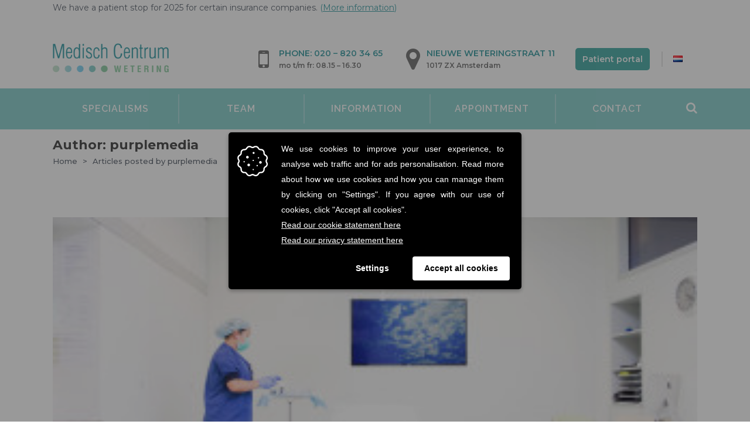

--- FILE ---
content_type: text/html; charset=UTF-8
request_url: https://www.mcwetering.nl/en/author/purplemedia/
body_size: 48211
content:
<!DOCTYPE html>
<html lang="en-GB" prefix="og: https://ogp.me/ns#">
<head>
	<meta charset="UTF-8" />
	
				<meta name="viewport" content="width=device-width,initial-scale=1,user-scalable=no">
		
            
                        <link rel="shortcut icon" type="image/x-icon" href="https://www.mcwetering.nl/wp-content/uploads/2019/06/favicon.png">
            <link rel="apple-touch-icon" href="https://www.mcwetering.nl/wp-content/uploads/2019/06/favicon.png"/>
            
	<link rel="profile" href="https://gmpg.org/xfn/11" />
	

		<style>img:is([sizes="auto" i], [sizes^="auto," i]) { contain-intrinsic-size: 3000px 1500px }</style>
	
<!-- Google Tag Manager for WordPress by gtm4wp.com -->
<script data-cfasync="false" data-pagespeed-no-defer defer src="[data-uri]"></script>
<!-- End Google Tag Manager for WordPress by gtm4wp.com -->
<!-- Search Engine Optimization by Rank Math PRO - https://rankmath.com/ -->
<title>purplemedia, auteur op Medisch Centrum Wetering</title><style id="perfmatters-used-css">:where(.wp-block-button__link){border-radius:9999px;box-shadow:none;padding:calc(.667em + 2px) calc(1.333em + 2px);text-decoration:none;}:root :where(.wp-block-button .wp-block-button__link.is-style-outline),:root :where(.wp-block-button.is-style-outline>.wp-block-button__link){border:2px solid;padding:.667em 1.333em;}:root :where(.wp-block-button .wp-block-button__link.is-style-outline:not(.has-text-color)),:root :where(.wp-block-button.is-style-outline>.wp-block-button__link:not(.has-text-color)){color:currentColor;}:root :where(.wp-block-button .wp-block-button__link.is-style-outline:not(.has-background)),:root :where(.wp-block-button.is-style-outline>.wp-block-button__link:not(.has-background)){background-color:initial;background-image:none;}:where(.wp-block-columns){margin-bottom:1.75em;}:where(.wp-block-columns.has-background){padding:1.25em 2.375em;}:where(.wp-block-post-comments input[type=submit]){border:none;}:where(.wp-block-cover-image:not(.has-text-color)),:where(.wp-block-cover:not(.has-text-color)){color:#fff;}:where(.wp-block-cover-image.is-light:not(.has-text-color)),:where(.wp-block-cover.is-light:not(.has-text-color)){color:#000;}:root :where(.wp-block-cover h1:not(.has-text-color)),:root :where(.wp-block-cover h2:not(.has-text-color)),:root :where(.wp-block-cover h3:not(.has-text-color)),:root :where(.wp-block-cover h4:not(.has-text-color)),:root :where(.wp-block-cover h5:not(.has-text-color)),:root :where(.wp-block-cover h6:not(.has-text-color)),:root :where(.wp-block-cover p:not(.has-text-color)){color:inherit;}:where(.wp-block-file){margin-bottom:1.5em;}:where(.wp-block-file__button){border-radius:2em;display:inline-block;padding:.5em 1em;}:where(.wp-block-file__button):is(a):active,:where(.wp-block-file__button):is(a):focus,:where(.wp-block-file__button):is(a):hover,:where(.wp-block-file__button):is(a):visited{box-shadow:none;color:#fff;opacity:.85;text-decoration:none;}:where(.wp-block-group.wp-block-group-is-layout-constrained){position:relative;}@keyframes turn-on-visibility{0%{opacity:0;}to{opacity:1;}}@keyframes turn-off-visibility{0%{opacity:1;visibility:visible;}99%{opacity:0;visibility:visible;}to{opacity:0;visibility:hidden;}}@keyframes lightbox-zoom-in{0%{transform:translate(calc(( -100vw + var(--wp--lightbox-scrollbar-width) ) / 2 + var(--wp--lightbox-initial-left-position)),calc(-50vh + var(--wp--lightbox-initial-top-position))) scale(var(--wp--lightbox-scale));}to{transform:translate(-50%,-50%) scale(1);}}@keyframes lightbox-zoom-out{0%{transform:translate(-50%,-50%) scale(1);visibility:visible;}99%{visibility:visible;}to{transform:translate(calc(( -100vw + var(--wp--lightbox-scrollbar-width) ) / 2 + var(--wp--lightbox-initial-left-position)),calc(-50vh + var(--wp--lightbox-initial-top-position))) scale(var(--wp--lightbox-scale));visibility:hidden;}}:where(.wp-block-latest-comments:not([style*=line-height] .wp-block-latest-comments__comment)){line-height:1.1;}:where(.wp-block-latest-comments:not([style*=line-height] .wp-block-latest-comments__comment-excerpt p)){line-height:1.8;}:root :where(.wp-block-latest-posts.is-grid){padding:0;}:root :where(.wp-block-latest-posts.wp-block-latest-posts__list){padding-left:0;}ol,ul{box-sizing:border-box;}:where(.wp-block-navigation.has-background .wp-block-navigation-item a:not(.wp-element-button)),:where(.wp-block-navigation.has-background .wp-block-navigation-submenu a:not(.wp-element-button)){padding:.5em 1em;}:where(.wp-block-navigation .wp-block-navigation__submenu-container .wp-block-navigation-item a:not(.wp-element-button)),:where(.wp-block-navigation .wp-block-navigation__submenu-container .wp-block-navigation-submenu a:not(.wp-element-button)),:where(.wp-block-navigation .wp-block-navigation__submenu-container .wp-block-navigation-submenu button.wp-block-navigation-item__content),:where(.wp-block-navigation .wp-block-navigation__submenu-container .wp-block-pages-list__item button.wp-block-navigation-item__content){padding:.5em 1em;}@keyframes overlay-menu__fade-in-animation{0%{opacity:0;transform:translateY(.5em);}to{opacity:1;transform:translateY(0);}}:root :where(p.has-background){padding:1.25em 2.375em;}:where(p.has-text-color:not(.has-link-color)) a{color:inherit;}:where(.wp-block-post-comments-form) input:not([type=submit]),:where(.wp-block-post-comments-form) textarea{border:1px solid #949494;font-family:inherit;font-size:1em;}:where(.wp-block-post-comments-form) input:where(:not([type=submit]):not([type=checkbox])),:where(.wp-block-post-comments-form) textarea{padding:calc(.667em + 2px);}:where(.wp-block-post-excerpt){margin-bottom:var(--wp--style--block-gap);margin-top:var(--wp--style--block-gap);}:where(.wp-block-preformatted.has-background){padding:1.25em 2.375em;}:where(.wp-block-search__button){border:1px solid #ccc;padding:6px 10px;}:where(.wp-block-search__input){font-family:inherit;font-size:inherit;font-style:inherit;font-weight:inherit;letter-spacing:inherit;line-height:inherit;text-transform:inherit;}:where(.wp-block-search__button-inside .wp-block-search__inside-wrapper){border:1px solid #949494;box-sizing:border-box;padding:4px;}:where(.wp-block-search__button-inside .wp-block-search__inside-wrapper) :where(.wp-block-search__button){padding:4px 8px;}:root :where(.wp-block-separator.is-style-dots){height:auto;line-height:1;text-align:center;}:root :where(.wp-block-separator.is-style-dots):before{color:currentColor;content:"···";font-family:serif;font-size:1.5em;letter-spacing:2em;padding-left:2em;}:root :where(.wp-block-site-logo.is-style-rounded){border-radius:9999px;}:root :where(.wp-block-site-title a){color:inherit;}:root :where(.wp-block-social-links .wp-social-link a){padding:.25em;}:root :where(.wp-block-social-links.is-style-logos-only .wp-social-link a){padding:0;}:root :where(.wp-block-social-links.is-style-pill-shape .wp-social-link a){padding-left:.66667em;padding-right:.66667em;}:root :where(.wp-block-tag-cloud.is-style-outline){display:flex;flex-wrap:wrap;gap:1ch;}:root :where(.wp-block-tag-cloud.is-style-outline a){border:1px solid;font-size:unset !important;margin-right:0;padding:1ch 2ch;text-decoration:none !important;}:where(.wp-block-term-description){margin-bottom:var(--wp--style--block-gap);margin-top:var(--wp--style--block-gap);}:where(pre.wp-block-verse){font-family:inherit;}:root{--wp--preset--font-size--normal:16px;--wp--preset--font-size--huge:42px;}html :where(.has-border-color){border-style:solid;}html :where([style*=border-top-color]){border-top-style:solid;}html :where([style*=border-right-color]){border-right-style:solid;}html :where([style*=border-bottom-color]){border-bottom-style:solid;}html :where([style*=border-left-color]){border-left-style:solid;}html :where([style*=border-width]){border-style:solid;}html :where([style*=border-top-width]){border-top-style:solid;}html :where([style*=border-right-width]){border-right-style:solid;}html :where([style*=border-bottom-width]){border-bottom-style:solid;}html :where([style*=border-left-width]){border-left-style:solid;}html :where(img[class*=wp-image-]){height:auto;max-width:100%;}:where(figure){margin:0 0 1em;}html :where(.is-position-sticky){--wp-admin--admin-bar--position-offset:var(--wp-admin--admin-bar--height,0px);}@media screen and (max-width:600px){html :where(.is-position-sticky){--wp-admin--admin-bar--position-offset:0px;}}@-webkit-keyframes jet-engine-spin{0%{transform:rotate(0deg);}100%{transform:rotate(359deg);}}@keyframes jet-engine-spin{0%{transform:rotate(0deg);}100%{transform:rotate(359deg);}}@-webkit-keyframes jet-engine-map-spin{0%{transform:rotate(0deg);}100%{transform:rotate(359deg);}}@keyframes jet-engine-map-spin{0%{transform:rotate(0deg);}100%{transform:rotate(359deg);}}@font-face{font-family:swiper-icons;src:url("data:application/font-woff;charset=utf-8;base64, [base64]//wADZ2x5ZgAAAywAAADMAAAD2MHtryVoZWFkAAABbAAAADAAAAA2E2+eoWhoZWEAAAGcAAAAHwAAACQC9gDzaG10eAAAAigAAAAZAAAArgJkABFsb2NhAAAC0AAAAFoAAABaFQAUGG1heHAAAAG8AAAAHwAAACAAcABAbmFtZQAAA/gAAAE5AAACXvFdBwlwb3N0AAAFNAAAAGIAAACE5s74hXjaY2BkYGAAYpf5Hu/j+W2+MnAzMYDAzaX6QjD6/4//Bxj5GA8AuRwMYGkAPywL13jaY2BkYGA88P8Agx4j+/8fQDYfA1AEBWgDAIB2BOoAeNpjYGRgYNBh4GdgYgABEMnIABJzYNADCQAACWgAsQB42mNgYfzCOIGBlYGB0YcxjYGBwR1Kf2WQZGhhYGBiYGVmgAFGBiQQkOaawtDAoMBQxXjg/wEGPcYDDA4wNUA2CCgwsAAAO4EL6gAAeNpj2M0gyAACqxgGNWBkZ2D4/wMA+xkDdgAAAHjaY2BgYGaAYBkGRgYQiAHyGMF8FgYHIM3DwMHABGQrMOgyWDLEM1T9/w8UBfEMgLzE////P/5//f/V/xv+r4eaAAeMbAxwIUYmIMHEgKYAYjUcsDAwsLKxc3BycfPw8jEQA/[base64]/uznmfPFBNODM2K7MTQ45YEAZqGP81AmGGcF3iPqOop0r1SPTaTbVkfUe4HXj97wYE+yNwWYxwWu4v1ugWHgo3S1XdZEVqWM7ET0cfnLGxWfkgR42o2PvWrDMBSFj/IHLaF0zKjRgdiVMwScNRAoWUoH78Y2icB/yIY09An6AH2Bdu/UB+yxopYshQiEvnvu0dURgDt8QeC8PDw7Fpji3fEA4z/PEJ6YOB5hKh4dj3EvXhxPqH/SKUY3rJ7srZ4FZnh1PMAtPhwP6fl2PMJMPDgeQ4rY8YT6Gzao0eAEA409DuggmTnFnOcSCiEiLMgxCiTI6Cq5DZUd3Qmp10vO0LaLTd2cjN4fOumlc7lUYbSQcZFkutRG7g6JKZKy0RmdLY680CDnEJ+UMkpFFe1RN7nxdVpXrC4aTtnaurOnYercZg2YVmLN/d/gczfEimrE/fs/bOuq29Zmn8tloORaXgZgGa78yO9/cnXm2BpaGvq25Dv9S4E9+5SIc9PqupJKhYFSSl47+Qcr1mYNAAAAeNptw0cKwkAAAMDZJA8Q7OUJvkLsPfZ6zFVERPy8qHh2YER+3i/BP83vIBLLySsoKimrqKqpa2hp6+jq6RsYGhmbmJqZSy0sraxtbO3sHRydnEMU4uR6yx7JJXveP7WrDycAAAAAAAH//wACeNpjYGRgYOABYhkgZgJCZgZNBkYGLQZtIJsFLMYAAAw3ALgAeNolizEKgDAQBCchRbC2sFER0YD6qVQiBCv/H9ezGI6Z5XBAw8CBK/m5iQQVauVbXLnOrMZv2oLdKFa8Pjuru2hJzGabmOSLzNMzvutpB3N42mNgZGBg4GKQYzBhYMxJLMlj4GBgAYow/P/PAJJhLM6sSoWKfWCAAwDAjgbRAAB42mNgYGBkAIIbCZo5IPrmUn0hGA0AO8EFTQAA") format("woff");font-weight:400;font-style:normal;}:root{--swiper-theme-color:#007aff;}.swiper-container{margin-left:auto;margin-right:auto;position:relative;overflow:hidden;list-style:none;padding:0;z-index:1;}.swiper-wrapper{position:relative;width:100%;height:100%;z-index:1;display:flex;transition-property:transform;box-sizing:content-box;}.swiper-container-android .swiper-slide,.swiper-wrapper{transform:translate3d(0,0,0);}.swiper-slide{flex-shrink:0;width:100%;height:100%;position:relative;transition-property:transform;}:root{--swiper-navigation-size:44px;}@keyframes swiper-preloader-spin{100%{transform:rotate(360deg);}}@font-face{font-family:"FontAwesome";src:url("https://www.mcwetering.nl/wp-content/plugins/logo-carousel-free/public/assets/css/../fonts/fontawesome-webfont.eot?v=4.6.3");src:url("https://www.mcwetering.nl/wp-content/plugins/logo-carousel-free/public/assets/css/../fonts/fontawesome-webfont.eot?#iefix&v=4.6.3") format("embedded-opentype"),url("https://www.mcwetering.nl/wp-content/plugins/logo-carousel-free/public/assets/css/../fonts/fontawesome-webfont.woff2?v=4.6.3") format("woff2"),url("https://www.mcwetering.nl/wp-content/plugins/logo-carousel-free/public/assets/css/../fonts/fontawesome-webfont.woff?v=4.6.3") format("woff"),url("https://www.mcwetering.nl/wp-content/plugins/logo-carousel-free/public/assets/css/../fonts/fontawesome-webfont.ttf?v=4.6.3") format("truetype"),url("https://www.mcwetering.nl/wp-content/plugins/logo-carousel-free/public/assets/css/../fonts/fontawesome-webfont.svg?v=4.6.3#fontawesomeregular") format("svg");font-weight:normal;font-style:normal;}.fa{display:inline-block;font:normal normal normal 14px/1 FontAwesome;font-size:inherit;text-rendering:auto;-webkit-font-smoothing:antialiased;-moz-osx-font-smoothing:grayscale;}@-webkit-keyframes fa-spin{0%{-webkit-transform:rotate(0deg);transform:rotate(0deg);}100%{-webkit-transform:rotate(359deg);transform:rotate(359deg);}}@keyframes fa-spin{0%{-webkit-transform:rotate(0deg);transform:rotate(0deg);}100%{-webkit-transform:rotate(359deg);transform:rotate(359deg);}}.fa-stack{position:relative;display:inline-block;width:2em;height:2em;line-height:2em;vertical-align:middle;}.fa-search:before{content:"";}.fa-remove:before,.fa-close:before,.fa-times:before{content:"";}.fa-arrow-up:before{content:"";}.fa-navicon:before,.fa-reorder:before,.fa-bars:before{content:"";}.fa-angle-left:before{content:"";}.fa-angle-right:before{content:"";}.fa-angle-down:before{content:"";}.logo-carousel-free *{box-sizing:border-box;}img,video{height:auto;max-width:100%;}.logo-carousel-free .sp-lc-logo{outline:0;border:1px solid #ddd;-webkit-transition:all .3s;-moz-transition:all .3s;-ms-transition:all .3s;-o-transition:all .3s;transition:all .3s;}.logo-carousel-free .swiper-wrapper{align-items:center;}#poststuff .logo-carousel-free .sp-logo-carousel-section-title,.logo-carousel-free .sp-logo-carousel-section-title{font-size:24px;line-height:32px;text-align:left;color:#222;margin-bottom:30px;}[class*=sp-lc-col-]{position:relative;min-height:1px;display:inline-block;vertical-align:top;box-sizing:border-box;}.sp-lc-container .sp-lc-button-next,.sp-lc-container .sp-lc-button-prev{font-size:20px;line-height:30px;width:30px;height:30px;padding:0;cursor:pointer;color:#afafaf;outline:0;border:none;background-color:#f0f0f0;position:absolute;text-align:center;top:0;z-index:22;-webkit-transition:all .3s ease;-moz-transition:all .3s ease;transition:all .3s ease;display:flex;justify-content:center;align-items:center;}.sp-lc-container .sp-lc-button-next:hover,.sp-lc-container .sp-lc-button-prev:hover{color:#fff;}.sp-lc-container .sp-lc-button-prev{right:36px;}.sp-lc-container .sp-lc-button-next{right:0;}.logo-carousel-free .sp-lc-logo img{margin:0 auto;display:block;}@font-face{font-family:"revicons";src:url("https://www.mcwetering.nl/wp-content/plugins/revslider/public/assets/css/../fonts/revicons/revicons.eot?5510888");src:url("https://www.mcwetering.nl/wp-content/plugins/revslider/public/assets/css/../fonts/revicons/revicons.eot?5510888#iefix") format("embedded-opentype"),url("https://www.mcwetering.nl/wp-content/plugins/revslider/public/assets/css/../fonts/revicons/revicons.woff?5510888") format("woff"),url("https://www.mcwetering.nl/wp-content/plugins/revslider/public/assets/css/../fonts/revicons/revicons.ttf?5510888") format("truetype"),url("https://www.mcwetering.nl/wp-content/plugins/revslider/public/assets/css/../fonts/revicons/revicons.svg?5510888#revicons") format("svg");font-weight:normal;font-style:normal;}[class^="revicon-"]:before,[class*=" revicon-"]:before{font-family:"revicons";font-style:normal;font-weight:normal;speak:none;display:inline-block;text-decoration:inherit;width:1em;margin-right:.2em;text-align:center;font-variant:normal;text-transform:none;line-height:1em;margin-left:.2em;}@keyframes rev-ani-mouse{0%{opacity:1;top:29%;}15%{opacity:1;top:50%;}50%{opacity:0;top:50%;}100%{opacity:0;top:29%;}}@keyframes tp-rotateplane{0%{transform:perspective(120px) rotateX(0deg) rotateY(0deg);}50%{transform:perspective(120px) rotateX(-180.1deg) rotateY(0deg);}100%{transform:perspective(120px) rotateX(-180deg) rotateY(-179.9deg);}}@keyframes tp-scaleout{0%{transform:scale(0);}100%{transform:scale(1);opacity:0;}}@keyframes tp-bouncedelay{0%,80%,100%{transform:scale(0);}40%{transform:scale(1);}}@keyframes tp-rotate{100%{transform:rotate(360deg);}}@keyframes tp-bounce{0%,100%{transform:scale(0);}50%{transform:scale(1);}}@-webkit-keyframes a{to{-webkit-transform:rotate(1turn);transform:rotate(1turn);}}@keyframes a{to{-webkit-transform:rotate(1turn);transform:rotate(1turn);}}@-webkit-keyframes b{0%{background-position:0 0;}to{background-position:30px 0;}}@keyframes b{0%{background-position:0 0;}to{background-position:30px 0;}}@font-face{font-family:"FontAwesome";src:url("https://www.mcwetering.nl/wp-content/themes/bridge/css/font-awesome/css/../fonts/fontawesome-webfont.eot?v=4.7.0");src:url("https://www.mcwetering.nl/wp-content/themes/bridge/css/font-awesome/css/../fonts/fontawesome-webfont.eot?#iefix&v=4.7.0") format("embedded-opentype"),url("https://www.mcwetering.nl/wp-content/themes/bridge/css/font-awesome/css/../fonts/fontawesome-webfont.woff2?v=4.7.0") format("woff2"),url("https://www.mcwetering.nl/wp-content/themes/bridge/css/font-awesome/css/../fonts/fontawesome-webfont.woff?v=4.7.0") format("woff"),url("https://www.mcwetering.nl/wp-content/themes/bridge/css/font-awesome/css/../fonts/fontawesome-webfont.ttf?v=4.7.0") format("truetype"),url("https://www.mcwetering.nl/wp-content/themes/bridge/css/font-awesome/css/../fonts/fontawesome-webfont.svg?v=4.7.0#fontawesomeregular") format("svg");font-weight:normal;font-style:normal;}.fa{display:inline-block;font:normal normal normal 14px/1 FontAwesome;font-size:inherit;text-rendering:auto;-webkit-font-smoothing:antialiased;-moz-osx-font-smoothing:grayscale;}@-webkit-keyframes fa-spin{0%{-webkit-transform:rotate(0deg);transform:rotate(0deg);}100%{-webkit-transform:rotate(359deg);transform:rotate(359deg);}}@keyframes fa-spin{0%{-webkit-transform:rotate(0deg);transform:rotate(0deg);}100%{-webkit-transform:rotate(359deg);transform:rotate(359deg);}}.fa-stack{position:relative;display:inline-block;width:2em;height:2em;line-height:2em;vertical-align:middle;}.fa-search:before{content:"";}.fa-remove:before,.fa-close:before,.fa-times:before{content:"";}.fa-arrow-up:before{content:"";}.fa-navicon:before,.fa-reorder:before,.fa-bars:before{content:"";}.fa-angle-left:before{content:"";}.fa-angle-right:before{content:"";}.fa-angle-down:before{content:"";}@font-face{font-family:"ElegantIcons";src:url("https://www.mcwetering.nl/wp-content/themes/bridge/css/elegant-icons/fonts/ElegantIcons.eot");src:url("https://www.mcwetering.nl/wp-content/themes/bridge/css/elegant-icons/fonts/ElegantIcons.eot?#iefix") format("embedded-opentype"),url("https://www.mcwetering.nl/wp-content/themes/bridge/css/elegant-icons/fonts/ElegantIcons.woff") format("woff"),url("https://www.mcwetering.nl/wp-content/themes/bridge/css/elegant-icons/fonts/ElegantIcons.ttf") format("truetype"),url("https://www.mcwetering.nl/wp-content/themes/bridge/css/elegant-icons/fonts/ElegantIcons.svg#ElegantIcons") format("svg");font-weight:normal;font-style:normal;}[data-icon]:before{font-family:"ElegantIcons";content:attr(data-icon);speak:none;font-weight:normal;font-variant:normal;text-transform:none;line-height:1;-webkit-font-smoothing:antialiased;-moz-osx-font-smoothing:grayscale;}@font-face{font-family:"linea-arrows-10";src:url("https://www.mcwetering.nl/wp-content/themes/bridge/css/linea-icons/arrows/fonts/linea-arrows-10.eot");src:url("https://www.mcwetering.nl/wp-content/themes/bridge/css/linea-icons/arrows/fonts/linea-arrows-10.eot?#iefix") format("embedded-opentype"),url("https://www.mcwetering.nl/wp-content/themes/bridge/css/linea-icons/arrows/fonts/linea-arrows-10.woff") format("woff"),url("https://www.mcwetering.nl/wp-content/themes/bridge/css/linea-icons/arrows/fonts/linea-arrows-10.ttf") format("truetype"),url("https://www.mcwetering.nl/wp-content/themes/bridge/css/linea-icons/arrows/fonts/linea-arrows-10.svg#linea-arrows-10") format("svg");font-weight:normal;font-style:normal;}@font-face{font-family:"linea-basic-10";src:url("https://www.mcwetering.nl/wp-content/themes/bridge/css/linea-icons/basic/fonts/linea-basic-10.eot");src:url("https://www.mcwetering.nl/wp-content/themes/bridge/css/linea-icons/basic/fonts/linea-basic-10.eot?#iefix") format("embedded-opentype"),url("https://www.mcwetering.nl/wp-content/themes/bridge/css/linea-icons/basic/fonts/linea-basic-10.woff") format("woff"),url("https://www.mcwetering.nl/wp-content/themes/bridge/css/linea-icons/basic/fonts/linea-basic-10.ttf") format("truetype"),url("https://www.mcwetering.nl/wp-content/themes/bridge/css/linea-icons/basic/fonts/linea-basic-10.svg#linea-basic-10") format("svg");font-weight:normal;font-style:normal;}@font-face{font-family:"linea-basic-elaboration-10";src:url("https://www.mcwetering.nl/wp-content/themes/bridge/css/linea-icons/basic-elaboration/fonts/linea-basic-elaboration-10.eot");src:url("https://www.mcwetering.nl/wp-content/themes/bridge/css/linea-icons/basic-elaboration/fonts/linea-basic-elaboration-10.eot?#iefix") format("embedded-opentype"),url("https://www.mcwetering.nl/wp-content/themes/bridge/css/linea-icons/basic-elaboration/fonts/linea-basic-elaboration-10.woff") format("woff"),url("https://www.mcwetering.nl/wp-content/themes/bridge/css/linea-icons/basic-elaboration/fonts/linea-basic-elaboration-10.ttf") format("truetype"),url("https://www.mcwetering.nl/wp-content/themes/bridge/css/linea-icons/basic-elaboration/fonts/linea-basic-elaboration-10.svg#linea-basic-elaboration-10") format("svg");font-weight:normal;font-style:normal;}@font-face{font-family:"linea-ecommerce-10";src:url("https://www.mcwetering.nl/wp-content/themes/bridge/css/linea-icons/ecommerce/fonts/linea-ecommerce-10.eot");src:url("https://www.mcwetering.nl/wp-content/themes/bridge/css/linea-icons/ecommerce/fonts/linea-ecommerce-10.eot?#iefix") format("embedded-opentype"),url("https://www.mcwetering.nl/wp-content/themes/bridge/css/linea-icons/ecommerce/fonts/linea-ecommerce-10.woff") format("woff"),url("https://www.mcwetering.nl/wp-content/themes/bridge/css/linea-icons/ecommerce/fonts/linea-ecommerce-10.ttf") format("truetype"),url("https://www.mcwetering.nl/wp-content/themes/bridge/css/linea-icons/ecommerce/fonts/linea-ecommerce-10.svg#linea-ecommerce-10") format("svg");font-weight:normal;font-style:normal;}@font-face{font-family:"linea-music-10";src:url("https://www.mcwetering.nl/wp-content/themes/bridge/css/linea-icons/music/fonts/linea-music-10.eot");src:url("https://www.mcwetering.nl/wp-content/themes/bridge/css/linea-icons/music/fonts/linea-music-10.eot?#iefix") format("embedded-opentype"),url("https://www.mcwetering.nl/wp-content/themes/bridge/css/linea-icons/music/fonts/linea-music-10.woff") format("woff"),url("https://www.mcwetering.nl/wp-content/themes/bridge/css/linea-icons/music/fonts/linea-music-10.ttf") format("truetype"),url("https://www.mcwetering.nl/wp-content/themes/bridge/css/linea-icons/music/fonts/linea-music-10.svg#linea-music-10") format("svg");font-weight:normal;font-style:normal;}@font-face{font-family:"linea-software-10";src:url("https://www.mcwetering.nl/wp-content/themes/bridge/css/linea-icons/software/fonts/linea-software-10.eot");src:url("https://www.mcwetering.nl/wp-content/themes/bridge/css/linea-icons/software/fonts/linea-software-10.eot?#iefix") format("embedded-opentype"),url("https://www.mcwetering.nl/wp-content/themes/bridge/css/linea-icons/software/fonts/linea-software-10.woff") format("woff"),url("https://www.mcwetering.nl/wp-content/themes/bridge/css/linea-icons/software/fonts/linea-software-10.ttf") format("truetype"),url("https://www.mcwetering.nl/wp-content/themes/bridge/css/linea-icons/software/fonts/linea-software-10.svg#linea-software-10") format("svg");font-weight:normal;font-style:normal;}@font-face{font-family:"linea-weather-10";src:url("https://www.mcwetering.nl/wp-content/themes/bridge/css/linea-icons/weather/fonts/linea-weather-10.eot");src:url("https://www.mcwetering.nl/wp-content/themes/bridge/css/linea-icons/weather/fonts/linea-weather-10.eot?#iefix") format("embedded-opentype"),url("https://www.mcwetering.nl/wp-content/themes/bridge/css/linea-icons/weather/fonts/linea-weather-10.woff") format("woff"),url("https://www.mcwetering.nl/wp-content/themes/bridge/css/linea-icons/weather/fonts/linea-weather-10.ttf") format("truetype"),url("https://www.mcwetering.nl/wp-content/themes/bridge/css/linea-icons/weather/fonts/linea-weather-10.svg#linea-weather-10") format("svg");font-weight:normal;font-style:normal;}[class^="icon-arrows"][data-icon]:before{font-family:"linea-arrows-10" !important;content:attr(data-icon);font-style:normal !important;font-weight:normal !important;font-variant:normal !important;text-transform:none !important;speak:none;line-height:1;-webkit-font-smoothing:antialiased;-moz-osx-font-smoothing:grayscale;}[class^="icon-arrows-"]:before,[class*=" icon-arrows-"]:before{font-family:"linea-arrows-10" !important;font-style:normal !important;font-weight:normal !important;font-variant:normal !important;text-transform:none !important;speak:none;line-height:1;-webkit-font-smoothing:antialiased;-moz-osx-font-smoothing:grayscale;}[class^="icon-basic-"][data-icon]:before{font-family:"linea-basic-10" !important;content:attr(data-icon);font-style:normal !important;font-weight:normal !important;font-variant:normal !important;text-transform:none !important;speak:none;line-height:1;-webkit-font-smoothing:antialiased;-moz-osx-font-smoothing:grayscale;}[class^="icon-basic-"]:before,[class*=" icon-basic-"]:before{font-family:"linea-basic-10" !important;font-style:normal !important;font-weight:normal !important;font-variant:normal !important;text-transform:none !important;speak:none;line-height:1;-webkit-font-smoothing:antialiased;-moz-osx-font-smoothing:grayscale;}[class^="icon-basic-elaboration-"][data-icon]:before{font-family:"linea-basic-elaboration-10" !important;content:attr(data-icon);font-style:normal !important;font-weight:normal !important;font-variant:normal !important;text-transform:none !important;speak:none;line-height:1;-webkit-font-smoothing:antialiased;-moz-osx-font-smoothing:grayscale;}[class^="icon-basic-elaboration-"]:before,[class*=" icon-basic-elaboration-"]:before{font-family:"linea-basic-elaboration-10" !important;font-style:normal !important;font-weight:normal !important;font-variant:normal !important;text-transform:none !important;speak:none;line-height:1;-webkit-font-smoothing:antialiased;-moz-osx-font-smoothing:grayscale;}[class^="icon-ecommerce-"][data-icon]:before,[class*=" icon-ecommerce-"][data-icon]:before{font-family:"linea-ecommerce-10" !important;content:attr(data-icon);font-style:normal !important;font-weight:normal !important;font-variant:normal !important;text-transform:none !important;speak:none;line-height:1;-webkit-font-smoothing:antialiased;-moz-osx-font-smoothing:grayscale;}[class^="icon-ecommerce-"]:before,[class*=" icon-ecommerce-"]:before{font-family:"linea-ecommerce-10" !important;font-style:normal !important;font-weight:normal !important;font-variant:normal !important;text-transform:none !important;speak:none;line-height:1;-webkit-font-smoothing:antialiased;-moz-osx-font-smoothing:grayscale;}[class^="icon-music-"][data-icon]:before,[class*=" icon-music-"][data-icon]:before{font-family:"linea-music-10" !important;content:attr(data-icon);font-style:normal !important;font-weight:normal !important;font-variant:normal !important;text-transform:none !important;speak:none;line-height:1;-webkit-font-smoothing:antialiased;-moz-osx-font-smoothing:grayscale;}[class^="icon-music-"]:before,[class*=" icon-music-"]:before{font-family:"linea-music-10" !important;font-style:normal !important;font-weight:normal !important;font-variant:normal !important;text-transform:none !important;speak:none;line-height:1;-webkit-font-smoothing:antialiased;-moz-osx-font-smoothing:grayscale;}[class^="icon-software-"][data-icon]:before,[class*=" icon-software-"][data-icon]:before{font-family:"linea-software-10" !important;content:attr(data-icon);font-style:normal !important;font-weight:normal !important;font-variant:normal !important;text-transform:none !important;speak:none;line-height:1;-webkit-font-smoothing:antialiased;-moz-osx-font-smoothing:grayscale;}[class^="icon-software-"]:before,[class*=" icon-software-"]:before{font-family:"linea-software-10" !important;font-style:normal !important;font-weight:normal !important;font-variant:normal !important;text-transform:none !important;speak:none;line-height:1;-webkit-font-smoothing:antialiased;-moz-osx-font-smoothing:grayscale;}[class^="icon-weather-"][data-icon]:before,[class*=" icon-weather-"][data-icon]:before{font-family:"linea-weather-10" !important;content:attr(data-icon);font-style:normal !important;font-weight:normal !important;font-variant:normal !important;text-transform:none !important;speak:none;line-height:1;-webkit-font-smoothing:antialiased;-moz-osx-font-smoothing:grayscale;}[class^="icon-weather-"]:before,[class*=" icon-weather-"]:before{font-family:"linea-weather-10" !important;font-style:normal !important;font-weight:normal !important;font-variant:normal !important;text-transform:none !important;speak:none;line-height:1;-webkit-font-smoothing:antialiased;-moz-osx-font-smoothing:grayscale;}@font-face{font-family:"dripicons-v2";src:url("https://www.mcwetering.nl/wp-content/themes/bridge/css/dripicons/fonts/dripicons-v2.eot");src:url("https://www.mcwetering.nl/wp-content/themes/bridge/css/dripicons/fonts/dripicons-v2.eot?#iefix") format("embedded-opentype"),url("https://www.mcwetering.nl/wp-content/themes/bridge/css/dripicons/fonts/dripicons-v2.woff") format("woff"),url("https://www.mcwetering.nl/wp-content/themes/bridge/css/dripicons/fonts/dripicons-v2.ttf") format("truetype"),url("https://www.mcwetering.nl/wp-content/themes/bridge/css/dripicons/fonts/dripicons-v2.svg#dripicons-v2") format("svg");font-weight:normal;font-style:normal;}[data-icon]:before{font-family:"dripicons-v2" !important;content:attr(data-icon);font-style:normal !important;font-weight:normal !important;font-variant:normal !important;text-transform:none !important;speak:none;line-height:1;-webkit-font-smoothing:antialiased;-moz-osx-font-smoothing:grayscale;}[class^="dripicons-"]:before,[class*=" dripicons-"]:before{font-family:"dripicons-v2" !important;font-style:normal !important;font-weight:normal !important;font-variant:normal !important;text-transform:none !important;speak:none;line-height:1;-webkit-font-smoothing:antialiased;-moz-osx-font-smoothing:grayscale;}.clearfix:after,.drop_down .wide .second ul li:nth-child(4n+1){clear:both;}.h2,.h3,h2,h3{text-transform:uppercase;letter-spacing:1px;font-weight:600;}.h1,.h2,.h3,.h4,.h5,.h6,h1,h2,h3,h4,h5,h6,p{color:#303030;}.bypostauthor,.gallery-caption,.sticky,.wp-caption,.wp-caption-text{opacity:1;}.clearfix:after,.clearfix:before{content:" ";display:table;}.aligncenter,.clear:after,article,aside,details,figcaption,figure,footer,header,hgroup,nav,section{display:block;}::selection{background:#1abc9c;color:#fff;}::-moz-selection{background:#1abc9c;color:#fff;}.content ol ol,.content ul ul{padding:0 0 0 15px;}a,abbr,acronym,address,applet,b,big,blockquote,body,caption,center,cite,code,dd,del,dfn,div,dl,dt,em,fieldset,font,form,h1,h2,h3,h4,h5,h6,html,i,iframe,ins,kbd,label,legend,li,object,ol,p,pre,q,s,samp,small,span,strike,strong,sub,sup,table,tbody,td,tfoot,th,thead,tr,tt,u,ul,var{background:0 0;border:0;margin:0;padding:0;vertical-align:baseline;outline:0;}a img,table{border:none;}header,table{vertical-align:middle;}img{max-width:100%;height:auto;image-rendering:optimizeQuality;}body:not([class*=bridge-core]) .h1,body:not([class*=bridge-core]) .h2,body:not([class*=bridge-core]) .h3,body:not([class*=bridge-core]) .h4,body:not([class*=bridge-core]) .h5,body:not([class*=bridge-core]) .h6,body:not([class*=bridge-core]) h1,body:not([class*=bridge-core]) h2,body:not([class*=bridge-core]) h3,body:not([class*=bridge-core]) h4,body:not([class*=bridge-core]) h5,body:not([class*=bridge-core]) h6{margin:20px 0;}.h1,h1{font-size:30px;line-height:1.25em;}.h2,h2{font-size:24px;line-height:1.3846153846154em;}h1 a,h2 a,h3 a,h4 a,h5 a,h6 a{color:#303030;-webkit-transition:color .1s linear;-moz-transition:color .1s linear;transition:color .1s linear;}h1 a:hover,h2 a:hover,h3 a:hover,h4 a:hover,h5 a:hover,h6 a:hover{color:#1abc9c;}a,p a{text-decoration:none;cursor:pointer;}a:hover,p a:hover{color:#1abc9c;text-decoration:none;}.woocommerce input[type=button],.woocommerce-page input[type=button],input[type=submit]{-webkit-appearance:none;}ul{list-style-position:inside;}@-webkit-keyframes outer{0%{-webkit-transform:rotate(0);-moz-transform:rotate(0);transform:rotate(0);}100%{-webkit-transform:rotate(360deg);-moz-transform:rotate(360deg);transform:rotate(360deg);}}@keyframes outer{0%{-webkit-transform:rotate(0);-moz-transform:rotate(0);transform:rotate(0);}100%{-webkit-transform:rotate(360deg);-moz-transform:rotate(360deg);transform:rotate(360deg);}}@-webkit-keyframes inner{0%{-webkit-transform:rotate(-100.8deg);-moz-transform:rotate(-100.8deg);transform:rotate(-100.8deg);}100%{-webkit-transform:rotate(0);-moz-transform:rotate(0);transform:rotate(0);}}@keyframes inner{0%{-webkit-transform:rotate(-100.8deg);-moz-transform:rotate(-100.8deg);transform:rotate(-100.8deg);}100%{-webkit-transform:rotate(0);-moz-transform:rotate(0);transform:rotate(0);}}@-webkit-keyframes arc{0%{stroke-dasharray:1 210.49px;stroke-dashoffset:0;}40%{stroke-dasharray:151.55px,210.49px;stroke-dashoffset:0;}100%{stroke-dasharray:1 210.49px;stroke-dashoffset:-151.55px;}}@keyframes arc{0%{stroke-dasharray:1 210.49px;stroke-dashoffset:0;}40%{stroke-dasharray:151.55px,210.49px;stroke-dashoffset:0;}100%{stroke-dasharray:1 210.49px;stroke-dashoffset:-151.55px;}}img[data-lazy=true]{opacity:0;}.wrapper,body{background-color:#f6f6f6;}html{height:100%;margin:0 !important;-webkit-transition:all 1.3s ease-out;-moz-transition:all 1.3s ease-out;-o-transition:all 1.3s ease-out;-ms-transition:all 1.3s ease-out;transition:all 1.3s ease-out;}body{font-family:Raleway,sans-serif;font-size:14px;line-height:26px;color:#818181;font-weight:400;overflow-y:scroll;overflow-x:hidden !important;-webkit-font-smoothing:antialiased;}.wrapper{position:relative;z-index:1000;-webkit-transition:left .33s cubic-bezier(.694,.0482,.335,1);-moz-transition:left .33s cubic-bezier(.694,.0482,.335,1);-o-transition:left .33s cubic-bezier(.694,.0482,.335,1);-ms-transition:left .33s cubic-bezier(.694,.0482,.335,1);transition:left .33s cubic-bezier(.694,.0482,.335,1);left:0;}.wrapper_inner{width:100%;overflow:hidden;}@-webkit-keyframes scaleout{0%{-webkit-transform:scale(0);}100%{-webkit-transform:scale(1);opacity:0;}}@-moz-keyframes scaleout{0%{-moz-transform:scale(0);}100%{-moz-transform:scale(1);opacity:0;}}@-ms-keyframes scaleout{0%{-ms-transform:scale(0);}100%{-ms-transform:scale(1);opacity:0;}}@-o-keyframes scaleout{0%{-o-transform:scale(0);}100%{-o-transform:scale(1);opacity:0;}}@keyframes scaleout{0%{transform:scale(0);-webkit-transform:scale(0);}100%{transform:scale(1);-webkit-transform:scale(1);opacity:0;}}@-webkit-keyframes bounce{0%,100%{-webkit-transform:scale(0);}50%{-webkit-transform:scale(1);}}@keyframes bounce{0%,100%{transform:scale(0);-webkit-transform:scale(0);}50%{transform:scale(1);-webkit-transform:scale(1);}}@-webkit-keyframes rotateplane{0%{-webkit-transform:perspective(120px);}50%{-webkit-transform:perspective(120px) rotateY(180deg);}100%{-webkit-transform:perspective(120px) rotateY(180deg) rotateX(180deg);}}@keyframes rotateplane{0%{transform:perspective(120px) rotateX(0) rotateY(0);-webkit-transform:perspective(120px) rotateX(0) rotateY(0);}50%{transform:perspective(120px) rotateX(-180.1deg) rotateY(0);-webkit-transform:perspective(120px) rotateX(-180.1deg) rotateY(0);}100%{transform:perspective(120px) rotateX(-180deg) rotateY(-179.9deg);-webkit-transform:perspective(120px) rotateX(-180deg) rotateY(-179.9deg);}}@-webkit-keyframes cubemove{25%{-webkit-transform:translateX(42px) rotate(-90deg) scale(.5);}50%{-webkit-transform:translateX(42px) translateY(42px) rotate(-180deg);}75%{-webkit-transform:translateX(0) translateY(42px) rotate(-270deg) scale(.5);}100%{-webkit-transform:rotate(-360deg);}}@keyframes cubemove{25%{transform:translateX(42px) rotate(-90deg) scale(.5);-webkit-transform:translateX(42px) rotate(-90deg) scale(.5);}50%{transform:translateX(42px) translateY(42px) rotate(-179deg);-webkit-transform:translateX(42px) translateY(42px) rotate(-179deg);}50.1%{transform:translateX(42px) translateY(42px) rotate(-180deg);-webkit-transform:translateX(42px) translateY(42px) rotate(-180deg);}75%{transform:translateX(0) translateY(42px) rotate(-270deg) scale(.5);-webkit-transform:translateX(0) translateY(42px) rotate(-270deg) scale(.5);}100%{transform:rotate(-360deg);-webkit-transform:rotate(-360deg);}}@-webkit-keyframes stretchdelay{0%,100%,40%{-webkit-transform:scaleY(.4);}20%{-webkit-transform:scaleY(1);}}@keyframes stretchdelay{0%,100%,40%{transform:scaleY(.4);-webkit-transform:scaleY(.4);}20%{transform:scaleY(1);-webkit-transform:scaleY(1);}}@-webkit-keyframes bouncedelay{0%,100%,80%{-webkit-transform:scale(0);}40%{-webkit-transform:scale(1);}}@keyframes bouncedelay{0%,100%,80%{transform:scale(0);-webkit-transform:scale(0);}40%{transform:scale(1);-webkit-transform:scale(1);}}@-webkit-keyframes rotatecircles{100%{-webkit-transform:rotate(360deg);}}@keyframes rotatecircles{100%{transform:rotate(360deg);-webkit-transform:rotate(360deg);}}header{width:100%;display:inline-block;margin:0;position:relative;z-index:110;-webkit-backface-visibility:hidden;}header .header_inner_left{position:absolute;left:45px;top:0;}header .container_inner .header_inner_left{position:absolute;left:0;top:0;}.header_bottom,.header_top,.q_logo,.q_logo a{position:relative;}header.menu_position_left .header_inner_left{z-index:101;}.header_inner_right{float:right;position:relative;z-index:110;}header.light.header_style_on_scroll .header-widget,header.light.header_style_on_scroll .header-widget a,header.light.header_style_on_scroll .header-widget p,header.light.header_style_on_scroll .header-widget span,header.light.header_style_on_scroll .header-widget.widget_nav_menu ul.menu>li>a,header.light.header_style_on_scroll .q_social_icon_holder i.simple_social,header.light.header_style_on_scroll .q_social_icon_holder span.simple_social,header.light:not(.sticky) .header-widget,header.light:not(.sticky) .header-widget a,header.light:not(.sticky) .header-widget p,header.light:not(.sticky) .header-widget span,header.light:not(.sticky) .header-widget.widget_nav_menu ul.menu>li>a,header.light:not(.sticky) .q_social_icon_holder i.simple_social,header.light:not(.sticky) .q_social_icon_holder span.qode_icon_font_elegant,header.light:not(.sticky) .q_social_icon_holder span.simple_social{color:#fff;}header.light.header_style_on_scroll #lang_sel>ul>li>a,header.light.header_style_on_scroll #lang_sel_click>ul>li>a,header.light.header_style_on_scroll .q_social_icon_holder i.simple_social,header.light.header_style_on_scroll .q_social_icon_holder span.simple_social,header.light.header_style_on_scroll .textwidget span,header.light.header_style_on_scroll .textwidget span:hover,header.light:not(.sticky) #lang_sel>ul>li>a,header.light:not(.sticky) #lang_sel_click>ul>li>a,header.light:not(.sticky) .q_social_icon_holder i.simple_social,header.light:not(.sticky) .q_social_icon_holder span.qode_icon_font_elegant,header.light:not(.sticky) .q_social_icon_holder span.simple_social,header.light:not(.sticky) .textwidget span:not(.qode-btn-text),header.light:not(.sticky) .textwidget span:not(.qode-btn-text):hover{color:#fff !important;}header.dark.header_style_on_scroll .header-widget,header.dark.header_style_on_scroll .header-widget a,header.dark.header_style_on_scroll .header-widget p,header.dark.header_style_on_scroll .header-widget span,header.dark.header_style_on_scroll .header-widget.widget_nav_menu ul.menu>li>a,header.dark.header_style_on_scroll .q_social_icon_holder i.simple_social,header.dark.header_style_on_scroll .q_social_icon_holder span.simple_social,header.dark:not(.sticky) .header-widget,header.dark:not(.sticky) .header-widget a,header.dark:not(.sticky) .header-widget p,header.dark:not(.sticky) .header-widget span,header.dark:not(.sticky) .header-widget.widget_nav_menu ul.menu>li>a,header.dark:not(.sticky) .q_social_icon_holder i.simple_social,header.dark:not(.sticky) .q_social_icon_holder span.qode_icon_font_elegant,header.dark:not(.sticky) .q_social_icon_holder span.simple_social{color:#000;}header.dark.header_style_on_scroll #lang_sel>ul>li>a,header.dark.header_style_on_scroll #lang_sel_click>ul>li>a,header.dark.header_style_on_scroll .q_social_icon_holder i.simple_social,header.dark.header_style_on_scroll .q_social_icon_holder span.simple_social,header.dark.header_style_on_scroll .textwidget span,header.dark.header_style_on_scroll .textwidget span:hover,header.dark:not(.sticky) #lang_sel>ul>li>a,header.dark:not(.sticky) #lang_sel_click>ul>li>a,header.dark:not(.sticky) .q_social_icon_holder i.simple_social,header.dark:not(.sticky) .q_social_icon_holder span.qode_icon_font_elegant,header.dark:not(.sticky) .q_social_icon_holder span.simple_social,header.dark:not(.sticky) .textwidget span:not(.qode-btn-text),header.dark:not(.sticky) .textwidget span:not(.qode-btn-text):hover{color:#000 !important;}.header_bottom{padding:0 45px;background-color:#fff;-webkit-transition:all .2s ease 0s;-moz-transition:all .2s ease 0s;-o-transition:all .2s ease 0s;transition:all .2s ease 0s;}.logo_wrapper{height:100px;float:left;}.q_logo{top:50%;left:0;}.q_logo a{display:block;visibility:hidden;}.q_logo img{display:block;opacity:1;position:absolute;top:-50%;width:auto !important;max-width:none;-webkit-transition:opacity .6s ease-in-out;transition:opacity .6s ease-in-out;}.menu_position_left .q_logo img{-webkit-transition:none;transition:none;}.q_logo img.dark,.q_logo img.light,.q_logo img.mobile,.q_logo img.popup,.q_logo img.sticky{opacity:0;}header.light .q_logo img.normal,header.scrolled.dark:not(.header_style_on_scroll) .q_logo img.dark,header.scrolled.dark:not(.header_style_on_scroll) .q_logo img.light,header.scrolled.light:not(.header_style_on_scroll) .q_logo img.dark,header.scrolled.light:not(.header_style_on_scroll) .q_logo img.light,header.scrolled:not(.header_style_on_scroll) .q_logo img.dark,header.scrolled:not(.header_style_on_scroll) .q_logo img.light{opacity:0;}header.light .q_logo img.light{opacity:1;}header.dark .q_logo img.light,header.dark .q_logo img.normal,header.light .q_logo img.dark{opacity:0;}header.dark .q_logo img.dark,header.sticky:not(.header_style_on_scroll) .q_logo img.sticky{opacity:1;}header.sticky{-webkit-transition:all .33s cubic-bezier(.694,.0482,.335,1);-moz-transition:all .33s cubic-bezier(.694,.0482,.335,1);-o-transition:all .33s cubic-bezier(.694,.0482,.335,1);-ms-transition:all .33s cubic-bezier(.694,.0482,.335,1);transition:all .33s cubic-bezier(.694,.0482,.335,1);top:-120px;left:0;position:fixed;-moz-background-clip:content;-webkit-background-clip:content;background-clip:content-box;}header.sticky .header_bottom{background-color:#fff !important;box-shadow:0 1px 3px rgba(0,0,0,.11);}header.sticky:not(.header_style_on_scroll) .q_logo img.dark,header.sticky:not(.header_style_on_scroll) .q_logo img.light,header.sticky:not(.header_style_on_scroll) .q_logo img.mobile,header.sticky:not(.header_style_on_scroll) .q_logo img.normal,header.sticky:not(.header_style_on_scroll) .q_logo img.popup{opacity:0 !important;}header.sticky .logo_wrapper,header.sticky.centered_logo .logo_wrapper{height:60px !important;float:left;}header.sticky .side_menu_button,header:not(.sticky) .header_menu_bottom .side_menu_button{height:60px;}header.sticky .drop_down .second{margin-top:0;}header.centered_logo.centered_logo_animate .q_logo img,header:not(.centered_logo) .q_logo img{height:100%;}nav.main_menu{position:absolute;left:50%;z-index:100;text-align:left;}nav.main_menu.right{position:relative;left:auto;float:right;}nav.main_menu.left{position:relative;left:auto;float:left;z-index:101;}nav.main_menu ul{list-style:none;margin:0;padding:0;}nav.main_menu>ul{left:-50%;position:relative;}nav.main_menu.left>ul,nav.main_menu.right>ul{left:auto;}nav.main_menu ul li{display:inline-block;float:left;padding:0;margin:0;background-repeat:no-repeat;background-position:right;}nav.main_menu ul li a{color:#777;font-weight:400;text-decoration:none;display:inline-block;position:relative;line-height:100px;padding:0;margin:0;cursor:pointer;}nav.main_menu>ul>li>a>i.menu_icon{margin-right:7px;}.dark.sticky nav.main_menu>ul>li.active>a,.dark.sticky nav.main_menu>ul>li>a,.dark.sticky nav.main_menu>ul>li>a:hover,.light.sticky nav.main_menu>ul>li.active>a,.light.sticky nav.main_menu>ul>li>a,.light.sticky nav.main_menu>ul>li>a:hover,header.sticky nav.main_menu>ul>li>a{line-height:60px;}nav.main_menu>ul>li>a{display:inline-block;height:100%;background-color:transparent;-webkit-transition:opacity .3s ease-in-out,color .3s ease-in-out;-moz-transition:opacity .3s ease-in-out,color .3s ease-in-out;-o-transition:opacity .3s ease-in-out,color .3s ease-in-out;-ms-transition:opacity .3s ease-in-out,color .3s ease-in-out;transition:opacity .3s ease-in-out,color .3s ease-in-out;}header:not(.with_hover_bg_color) nav.main_menu>ul>li:hover>a{opacity:.8;}nav.main_menu>ul>li>a>i.blank{display:none;}nav.main_menu>ul>li.has_sub>a>i.q_menu_arrow{display:inline-block;margin-left:6px;}.light.header_style_on_scroll nav.main_menu>ul>li.active>a,.light.header_style_on_scroll nav.main_menu>ul>li:before,.light.header_style_on_scroll nav.main_menu>ul>li>a:hover,.light:not(.sticky):not(.scrolled) nav.main_menu>ul>li.active>a,.light:not(.sticky):not(.scrolled) nav.main_menu>ul>li:before,.light:not(.sticky):not(.scrolled) nav.main_menu>ul>li>a,.light:not(.sticky):not(.scrolled) nav.main_menu>ul>li>a:hover{color:#fff;}.dark.header_style_on_scroll nav.main_menu>ul>li.active>a,.dark.header_style_on_scroll nav.main_menu>ul>li:not(:first-child):before,.dark.header_style_on_scroll nav.main_menu>ul>li>a,.dark:not(.sticky):not(.scrolled) nav.main_menu>ul>li.active>a,.dark:not(.sticky):not(.scrolled) nav.main_menu>ul>li:not(:first-child):before,.dark:not(.sticky):not(.scrolled) nav.main_menu>ul>li>a{color:#000;}nav.main_menu>ul>li>a{position:relative;padding:0 17px;color:#9d9d9d;text-transform:uppercase;font-weight:600;font-size:13px;letter-spacing:1px;}header:not(.with_hover_bg_color) nav.main_menu>ul>li>a>span:not(.plus),nav.vertical_menu>ul>li>a>span:not(.plus){position:relative;display:inline-block;line-height:initial;}.drop_down ul{list-style:none;}.drop_down ul li{position:relative;}.drop_down .second{left:0;margin:0;top:100%;position:absolute;display:block;visibility:hidden;overflow:hidden;opacity:0;z-index:10;-webkit-transition:top .3s ease-in-out;-moz-transition:top .3s ease-in-out;-ms-transition:top .3s ease-in-out;-o-transition:top .3s ease-in-out;transition:top .3s ease-in-out;}nav.main_menu>ul>li:hover>.second{z-index:20;}.drop_down .second .inner{position:relative;padding:0;display:block;z-index:997;}.drop_down .second .inner>ul,li.narrow .second .inner ul{display:inline-block;position:relative;background-color:#262626;border-color:#3d3d3d;}li.narrow .second .inner ul{padding:7px 0;}.drop_down .second .inner ul li{display:block;padding:0 15px;position:relative;float:none;height:auto;background:0;width:190px;}li.narrow .second .inner ul li:last-child{border-bottom:none;}.drop_down .second .inner ul li a,.drop_down .second .inner ul li h5{display:block;font-weight:600;color:#9d9d9d;height:auto;line-height:16px;margin:0;padding:9px 0;-webkit-transition:color .3s ease-in-out;-moz-transition:color .3s ease-in-out;-ms-transition:color .3s ease-in-out;-o-transition:color .3s ease-in-out;transition:color .3s ease-in-out;font-size:11px;text-transform:uppercase;letter-spacing:1px;}.drop_down .second .inner>ul>li:last-child>a,.drop_down .second .inner>ul>li>ul>li:last-child>a,.drop_down .second .inner>ul>li>ul>li>ul>li:last-child>a{border-bottom:0;}.drop_down .second .inner ul.right li a{padding:9px 20px 9px 0;}.drop_down .second .inner ul li.sub ul li a:hover,.drop_down .second .inner>ul>li>a:hover{color:#fff;}.drop_down .narrow .second .inner ul li{padding:0;width:225px;}.drop_down .narrow .second .inner ul li a{padding-left:20px;padding-right:20px;}.drop_down .second i{display:none;}.drop_down .second .inner ul li ul{position:absolute;left:100%;top:-7px;height:auto;display:none;z-index:10;overflow:visible;}.drop_down .second .inner ul li:hover ul{z-index:20;display:block;}.drop_down .second.right{right:0;left:auto;}.drop_down .second .inner ul.right li a,.drop_down .second .inner ul.right li h5{text-align:right;}.drop_down .second .inner ul.right li ul{left:-100%;}.drop_down .second .inner ul li.sub ul li a,.drop_down .second .inner ul.right li.sub ul li a{background:0 0;}.drop_down .second .inner .widget{padding:0 20px;}.drop_down .second .inner .widget p{font-size:13px;line-height:16px;padding:12px 0;}.drop_down .second ul li{border-bottom-width:1px;border-bottom-color:#3d3d3d;}.drop_down .second .inner ul li.sub a i.q_menu_arrow{display:inline-block;float:right;position:relative;top:2px;font-size:12px;color:#888;}.drop_down .second .inner ul li.sub ul li a i.q_menu_arrow,.drop_down .wide .second .inner ul li.sub a i.q_menu_arrow{display:none;}.drop_down .second .inner ul.right li.sub a i.q_menu_arrow{float:left;-ms-transform:rotate(180deg);-moz-transform:rotate(180deg);-webkit-transform:rotate(180deg);}.fixed_top_header .bottom_header,.fixed_top_header nav.mobile_menu,nav.mobile_menu{background-color:#fff;}.dark .mobile_menu_button span,.fixed_top_header.dark .header_bottom_center_widget{color:#000;}.mobile_menu_button{display:none;float:left;height:100px;margin:0 20px 0 0;}.mobile_menu_button span{width:19px;height:17px;font-size:14px;z-index:50;display:table-cell;position:relative;cursor:pointer;vertical-align:middle;}nav.mobile_menu,nav.mobile_menu ul{display:none;width:100%;position:relative;}nav.mobile_menu{float:left;top:0;text-align:left;overflow:hidden;z-index:100;}nav.mobile_menu ul{list-style:none;padding:0;margin:0;}nav.mobile_menu>ul{margin-bottom:-1px !important;}nav.mobile_menu ul li{margin:0;padding:0;position:relative;-webkit-transform:translateZ(0);}nav.mobile_menu ul li a{-webkit-transition:all .2s ease;-moz-transition:all .2s ease;-o-transition:all .2s ease;-webkit-tap-highlight-color:transparent;}nav.mobile_menu ul li,nav.mobile_menu ul li ul li{border-bottom:1px solid #eaeaea;}nav.mobile_menu ul li:last-child{border:0 !important;}nav.mobile_menu ul>li.has_sub>span.mobile_arrow{cursor:pointer;display:inline-block;float:right;height:46px;line-height:46px;margin:0;padding:0 10px 0 0;position:absolute;top:0;right:0;text-align:right;width:50px;z-index:9000;-webkit-tap-highlight-color:transparent;}nav.mobile_menu ul li span.mobile_arrow i{color:#888;}nav.mobile_menu ul>li>span.mobile_arrow i{display:none;}nav.mobile_menu ul>li.has_sub>span.mobile_arrow i{display:inline;}nav.mobile_menu ul>li.has_sub.open_sub>span.mobile_arrow i.fa-angle-right,nav.mobile_menu ul>li.has_sub>span.mobile_arrow i.fa-angle-down,nav.mobile_menu ul>li.has_sub>ul.open_sub>li>span.mobile_arrow i.fa-angle-right{display:none;}nav.mobile_menu ul li a,nav.mobile_menu ul li h3{font-size:13px;font-weight:400;color:#888;padding:10px 0;display:block;position:relative;text-transform:none;line-height:26px;letter-spacing:0;}nav.mobile_menu ul li a:hover,nav.mobile_menu ul li.active>a{color:#1abc9c;}nav.mobile_menu ul li ul li{margin:0 0 0 20px;}.side_menu_button_wrapper{display:table;}.side_menu_button{cursor:pointer;display:table-cell;vertical-align:middle;height:100px;}.content,.content .container,.full_width{background-color:#f6f6f6;}.side_menu_button>a{font-size:14px;position:relative;display:inline;width:20px;height:20px;padding:0 12px;}.mobile_menu_button span,.side_menu_button>a{-webkit-transition:opacity .3s ease;-moz-transition:opacity .3s ease;-ms-transition:opacity .3s ease;-o-transition:opacity .3s ease;color:#9d9d9d;}.mobile_menu_button span:hover,.side_menu_button>a:hover{opacity:.8;}.side_menu_button>a.search_button{vertical-align:middle;display:inline-block;}.light.header_style_on_scroll .header-widget,.light.header_style_on_scroll .header-widget .q_social_icon_holder i.simple_social,.light.header_style_on_scroll .header-widget .q_social_icon_holder span.simple_social,.light.header_style_on_scroll .header-widget a,.light.header_style_on_scroll .header-widget p,.light.header_style_on_scroll .header-widget span,.light.header_style_on_scroll .header-widget.widget_nav_menu ul.menu>li>a,.light:not(.sticky):not(.scrolled) .header-widget,.light:not(.sticky):not(.scrolled) .header-widget .q_social_icon_holder i.simple_social,.light:not(.sticky):not(.scrolled) .header-widget .q_social_icon_holder span.simple_social,.light:not(.sticky):not(.scrolled) .header-widget a,.light:not(.sticky):not(.scrolled) .header-widget p,.light:not(.sticky):not(.scrolled) .header-widget span,.light:not(.sticky):not(.scrolled) .header-widget.widget_nav_menu ul.menu>li>a{color:#fff;}.dark.header_style_on_scroll .header-widget,.dark.header_style_on_scroll .header-widget a,.dark.header_style_on_scroll .header-widget p,.dark.header_style_on_scroll .header-widget span,.dark.header_style_on_scroll .header-widget.widget_nav_menu ul.menu>li>a,.dark.header_style_on_scroll .q_social_icon_holder i.simple_social,.dark.header_style_on_scroll .q_social_icon_holder span.simple_social,.dark:not(.sticky):not(.scrolled) .header-widget,.dark:not(.sticky):not(.scrolled) .header-widget a,.dark:not(.sticky):not(.scrolled) .header-widget p,.dark:not(.sticky):not(.scrolled) .header-widget span,.dark:not(.sticky):not(.scrolled) .header-widget.widget_nav_menu ul.menu>li>a,.dark:not(.sticky):not(.scrolled) .q_social_icon_holder i.simple_social,.dark:not(.sticky):not(.scrolled) .q_social_icon_holder span.simple_social{color:#000;}.side_menu_button a:last-child{padding:0 0 0 8px;}.content .container .container_inner,.header_inner_right.left_side .side_menu_button a:last-child{padding:0;}.container,.content,.full_width{z-index:100;position:relative;}.content{margin-top:0;}.container{padding:0;width:100%;}.container_inner{width:1100px;margin:0 auto;}.header_bottom .container_inner{position:relative;}.content .title .container_inner{padding:0 !important;}.title,.title img{display:block;position:relative;}.title{width:100%;height:100px;text-align:left;z-index:101;border-bottom-color:#eee;}.title img{width:100%;}.title .not_responsive{display:none;}.title .title_holder{display:table;height:100%;left:0;position:relative;width:100%;}.title .title_holder .container{display:table-cell;vertical-align:middle;background-color:transparent;}.title_subtitle_holder{display:block;padding:0;position:relative;}.title h1{color:#303030;padding:0;text-transform:uppercase;letter-spacing:1px;font-weight:600;}.title.title_size_medium h1{font-size:24px;line-height:1.3846153846154em;}.title h1,.title.title_size_small h1{font-size:17px;line-height:1.304347826087em;}.breadcrumb,.breadcrumb .current,.breadcrumb a{color:#303030;}@-webkit-keyframes title-from-right{0%{filter:alpha(opacity=0);opacity:0;-webkit-transform:translate(50%,0);}100%{filter:alpha(opacity=100);opacity:1;-webkit-transform:translate(0,0);}}@-moz-keyframes title-from-right{0%{filter:alpha(opacity=0);opacity:0;-moz-transform:translate(50%,0);}100%{filter:alpha(opacity=100);opacity:1;-moz-transform:translate(0,0);}}@-o-keyframes title-from-right{0%{filter:alpha(opacity=0);opacity:0;-o-transform:translate(50%,0);}100%{filter:alpha(opacity=100);opacity:1;-o-transform:translate(0,0);}}@keyframes title-from-right{0%{filter:alpha(opacity=0);opacity:0;transform:translate(50%,0);}100%{filter:alpha(opacity=100);opacity:1;transform:translate(0,0);}}.breadcrumb{position:absolute;height:100%;font-size:13px;top:0;right:0;}.breadcrumbs{display:table;height:100%;width:100%;line-height:1em;}.breadcrumbs .breadcrumbs_inner{display:table-cell;vertical-align:middle;}.box_image_holder .box_icon .fa-stack i.fa-stack-base,.breadcrumb a:hover{color:#1abc9c;}#submit_comment,.blog_load_more_button a,.drop_down .wide .second ul li .qbutton,.drop_down .wide .second ul li ul li .qbutton,.load_more a,.qbutton,.vc_grid-container .vc_row.vc_grid .vc_grid-item .vc_btn{-webkit-transition:color .1s linear,background-color .1s linear,border-color .1s linear;-moz-transition:color .1s linear,background-color .1s linear,border-color .1s linear;-ms-transition:color .1s linear,background-color .1s linear,border-color .1s linear;-o-transition:color .1s linear,background-color .1s linear,border-color .1s linear;}#submit_comment,.blog_load_more_button a,.drop_down .wide .second ul li .qbutton,.drop_down .wide .second ul li ul li .qbutton,.load_more a,.qbutton,.qode-qbutton-main-color{display:inline-block;margin:0;font-weight:700;font-family:inherit;text-transform:uppercase;cursor:pointer;text-decoration:none;outline:0;font-style:normal;white-space:nowrap;}#submit_comment,.blog_load_more_button a,.drop_down .wide .second ul li .qbutton,.drop_down .wide .second ul li ul li .qbutton,.load_more a,.qbutton{position:relative;width:auto;height:39px;line-height:39px;padding:0 23px;border:2px solid #303030;font-size:13px;text-align:left;color:#303030;letter-spacing:1px;-o-border-radius:4px;-moz-border-radius:4px;-webkit-border-radius:4px;-ms-border-radius:4px;border-radius:4px;text-shadow:none;background-color:transparent;transition:color .1s linear,background-color .1s linear,border-color .1s linear;-webkit-box-sizing:initial !important;-moz-box-sizing:initial !important;box-sizing:initial !important;}input.qbutton{line-height:36px;}#submit_comment:hover,.blog_load_more_button a:hover,.drop_down .wide .second ul li .qbutton:hover,.drop_down .wide .second ul li ul li .qbutton:hover,.load_more a:hover,.qbutton:hover{background-color:#1abc9c;border-color:#1abc9c;color:#fff;text-decoration:none;}.qbutton.left{text-align:left;}.qbutton.right{text-align:right;}.qbutton.small{height:30px;line-height:30px;font-size:12px;padding:0 17px;}.qbutton .qode_button_icon_element,.qbutton i{margin:0 0 0 10px;}.qbutton.small .qode_button_icon_element,.qbutton.small i{margin:0 0 0 10px;}#back_to_top span,.box_holder_icon_inner.square .fa-stack,.q_icon_with_title.square .icon_holder .fa-stack,.q_social_icon_holder .fa-stack{text-align:center;}.blog_holder article{display:inline-block;width:100%;margin:0 0 60px;}.blog_holder article .post_content_holder{width:100%;}.blog_holder article .post_image,.blog_holder article .post_image img,.blog_holder article .post_image>a{position:relative;width:100%;display:block;}.blog_holder article .post_text .post_text_inner{padding:23px 23px 35px;background-color:#fff;}.blog_holder article .post_info a,.blog_holder article .post_text h2 .date{color:#bebebe;}.blog_holder article .post_info{display:inline-block;width:100%;margin:0 0 18px;color:#bebebe;font-weight:500;}.blog_holder article .post_info a:hover{color:#1abc9c;}.blog_holder article .post_more{margin:30px 0 0;}.blog_holder article .post_info .qbutton.dark{text-transform:none;}.header-widget.widget_nav_menu{padding:0 15px 0 0;position:relative;font-size:12px;}.header-widget.widget_nav_menu ul ul{display:none;height:auto;border-top:none;background-color:#262626;z-index:1010;position:absolute;top:33px;left:-1px;width:180px;padding:0;}.header-widget.widget_nav_menu ul li:hover ul{display:block;}.header-widget.widget_nav_menu ul li{list-style:none;}.header-widget.widget_nav_menu ul.menu>li{display:inline-block;float:left;position:relative;}.header-widget.widget_nav_menu ul.menu li a{display:inline-block;padding:0 0 0 15px;color:#777;}.header-widget.widget_nav_menu ul.menu>li.menu-item-has-children>a:after{content:"";font-family:FontAwesome,sans-serif;margin-left:5px;}.header-widget.widget_nav_menu ul.menu li a:hover{color:#1abc9c;}.header-widget.widget_nav_menu ul.menu li ul li a{color:#9d9d9d;display:block;white-space:nowrap;font-size:11px;font-weight:600;line-height:38px;padding:0 15px;border-bottom:1px solid #303030;text-transform:uppercase;}.header-widget.widget_nav_menu ul.menu li ul li:last-child a,.wpb_widgetised_column .widget.posts_holder li.menu-item-has-children>ul.sub-menu li:last-child,.wpb_widgetised_column .widget.posts_holder li.page_item_has_children>ul.children li:last-child,aside .widget.posts_holder li.menu-item-has-children>ul.sub-menu li:last-child,aside .widget.posts_holder li.page_item_has_children>ul.children li:last-child,aside .widget.widget_search{border-bottom:0;}.header-widget ul.menu li:last-child{margin-right:0;}#back_to_top,#back_to_top.off{opacity:0;filter:alpha(opacity=0);}.footer_bottom,.side_menu.side_area_alignment_center{text-align:center;}.footer_top .widget.widget_nav_menu li{margin:0;line-height:22px;}.footer_top .widget_meta>ul>li>a,.footer_top .widget_nav_menu ul li a,.footer_top .widget_pages>ul>li>a,.footer_top .widget_recent_comments>ul>li>a,.footer_top .widget_recent_entries>ul>li>a,.footer_top .widget_recent_entries>ul>li>span,.footer_top_holder,footer{display:block;}footer{width:100%;margin:0 auto;z-index:100;position:relative;}footer .container_inner{position:relative;}.footer_top_holder{background-color:#262626;position:relative;}.footer_top{padding:72px 0 52px;}.footer_top ul{list-style:none;}.footer_top .textwidget,.footer_top a,.footer_top li,.footer_top p,.footer_top span{color:#818181;word-wrap:break-word;}.footer_top a:not(.qbutton){-webkit-transition:color .2s ease-in-out;-moz-transition:color .2s ease-in-out;-o-transition:color .2s ease-in-out;-ms-transition:color .2s ease-in-out;}.footer_top a:hover{color:#fff !important;}.footer_top .widget_nav_menu li.menu-item a{margin-bottom:0;}.footer_top .widget_meta>ul>li,.footer_top .widget_nav_menu ul li,.footer_top .widget_pages ul li,.footer_top .widget_recent_comments>ul>li,.footer_top .widget_recent_entries>ul>li{padding:0 0 17px;position:relative;}.footer_top .widget_nav_menu ul li ul,.footer_top .widget_pages ul li ul{padding:0 0 0 10px;}.footer_bottom_holder{display:block;background-color:#1b1b1b;}.footer_bottom{display:table-cell;font-size:12px;line-height:22px;height:53px;width:1%;vertical-align:middle;}.footer_bottom p,.footer_bottom span{margin:0;}.footer_bottom ul{list-style:none;text-align:center;}.footer_bottom ul li{display:inline-block;margin-right:46px;}.footer_bottom ul li:last-child{margin-right:0;}.footer_bottom ul li a{color:#fff;text-transform:uppercase;font-weight:500;letter-spacing:1px;font-size:13px;-webkit-transition:color .3s ease-in-out;-moz-transition:color .3s ease-in-out;-ms-transition:color .3s ease-in-out;-o-transition:color .3s ease-in-out;transition:color .3s ease-in-out;}.footer_bottom ul li a:hover,.footer_top .q_social_icon_holder i.simple_social,.footer_top .q_social_icon_holder span.simple_social,.side_menu .q_social_icon_holder i.simple_social,.side_menu .q_social_icon_holder span.simple_social{color:#818181;}#back_to_top{color:#cdcdcd;height:auto;position:fixed;bottom:65px;margin:0;z-index:10000;-webkit-transition:all .3s ease 0s;-moz-transition:all .3s ease 0s;-o-transition:all .3s ease 0s;transition:all .3s ease 0s;right:25px;visibility:hidden;-webkit-backface-visibility:hidden;}#back_to_top>span{width:52px;height:52px;line-height:52px;text-decoration:none;-o-border-radius:52px;-moz-border-radius:52px;-webkit-border-radius:52px;border-radius:52px;-webkit-transition:all .2s ease 0s;-moz-transition:all .2s ease 0s;-o-transition:all .2s ease 0s;border:2px solid #e8e8e8;background:0 0;}#back_to_top span i,#back_to_top span span,.q_steps_holder .circle_small .step_title,.q_steps_holder .circle_small span{-webkit-transition:color .2s ease 0s;-moz-transition:color .2s ease 0s;-o-transition:color .2s ease 0s;}#back_to_top span i,#back_to_top span span{font-size:22px;color:#b0b0b0;line-height:52px;}#back_to_top:hover>span{background-color:#e8e8e8;}@-webkit-keyframes buffering-stripes{from{background-position:0 0;}to{background-position:30px 0;}}@-moz-keyframes buffering-stripes{from{background-position:0 0;}to{background-position:30px 0;}}@-ms-keyframes buffering-stripes{from{background-position:0 0;}to{background-position:30px 0;}}@-o-keyframes buffering-stripes{from{background-position:0 0;}to{background-position:30px 0;}}@keyframes buffering-stripes{from{background-position:0 0;}to{background-position:30px 0;}}@-webkit-keyframes element-from-left{0%{-webkit-transform:translate(-20%,0);opacity:0;}100%{-webkit-transform:translate(0,0);opacity:1;}}@-moz-keyframes element-from-left{0%{-moz-transform:translate(-20%,0);opacity:0;}100%{-moz-transform:translate(0,0);opacity:1;}}@-o-keyframes element-from-left{0%{-o-transform:translate(-20%,0);opacity:0;}100%{-o-transform:translate(0,0);opacity:1;}}@keyframes element-from-left{0%{transform:translate(-20%,0);opacity:0;}100%{transform:translate(0,0);opacity:1;}}@-webkit-keyframes element-from-right{0%{-webkit-transform:translate(20%,0);opacity:0;}100%{-webkit-transform:translate(0,0);opacity:1;}}@-moz-keyframes element-from-right{0%{-moz-transform:translate(20%,0);opacity:0;}100%{-moz-transform:translate(0,0);opacity:1;}}@-o-keyframes element-from-right{0%{-o-transform:translate(20%,0);opacity:0;}100%{-o-transform:translate(0,0);opacity:1;}}@keyframes element-from-right{0%{transform:translate(20%,0);opacity:0;}100%{transform:translate(0,0);opacity:1;}}@-webkit-keyframes element-from-bottom{0%{-webkit-transform:translate(0,30%);opacity:0;}100%{-webkit-transform:translate(0,0);opacity:1;}}@-moz-keyframes element-from-bottom{0%{-moz-transform:translate(0,30%);opacity:0;}100%{-moz-transform:translate(0,0);opacity:1;}}@-o-keyframes element-from-bottom{0%{-o-transform:translate(0,30%);opacity:0;}100%{-o-transform:translate(0,0);opacity:1;}}@keyframes element-from-bottom{0%{transform:translate(0,30%);opacity:0;}100%{transform:translate(0,0);opacity:1;}}@-webkit-keyframes element-from-top{0%{-webkit-transform:translate(0,-30%);opacity:0;}100%{-webkit-transform:translate(0,0);opacity:1;}}@-moz-keyframes element-from-top{0%{-moz-transform:translate(0,-30%);opacity:0;}100%{-moz-transform:translate(0,0);opacity:1;}}@-o-keyframes element-from-top{0%{-o-transform:translate(0,-30%);opacity:0;}100%{-o-transform:translate(0,0);opacity:1;}}@keyframes element-from-top{0%{transform:translate(0,-30%);opacity:0;}100%{transform:translate(0,0);opacity:1;}}@-webkit-keyframes element-transform{0%{-webkit-transform:scale(.3);opacity:.1;}100%{-webkit-transform:scale(1);opacity:1;}}@-moz-keyframes element-transform{0%{-moz-transform:scale(.3);opacity:.1;}100%{-moz-transform:scale(1);opacity:1;}}@-o-keyframes element-transform{0%{-o-transform:scale(.3);opacity:.1;}100%{-o-transform:scale(1);opacity:1;}}@keyframes element-transform{0%{transform:scale(.3);opacity:.1;}100%{transform:scale(1);opacity:1;}}@-webkit-keyframes text-from-bottom{0%,50%{-webkit-transform:translate(0,15%);opacity:0;}100%{-webkit-transform:translate(0,0);opacity:1;}}@-moz-keyframes text-from-bottom{0%,50%{-moz-transform:translate(0,15%);opacity:0;}100%{-moz-transform:translate(0,0);opacity:1;}}@-o-keyframes text-from-bottom{0%,50%{-o-transform:translate(0,15%);opacity:0;}100%{-o-transform:translate(0,0);opacity:1;}}@keyframes text-from-bottom{0%,50%{transform:translate(0,15%);opacity:0;}100%{transform:translate(0,0);opacity:1;}}@-webkit-keyframes rotate{0%,50%{-webkit-transform:perspective(600px) rotateX(90deg) scale(.5);opacity:0;}100%{-webkit-transform:perspective(600px) rotateX(0) scale(1);opacity:1;}}@-moz-keyframes rotate{0%,50%{-moz-transform:perspective(600px) rotateX(90deg) scale(.5);opacity:0;}100%{-moz-transform:perspective(600px) rotateX(0) scale(1);opacity:1;}}@-o-keyframes rotate{0%,50%{-o-transform:perspective(600px) rotateX(90deg) scale(.5);opacity:.2;}100%{-o-transform:perspective(600px) rotateX(0) scale(1);opacity:1;}}@keyframes rotate{0%,50%{transform:perspective(600px) rotateX(90deg) scale(.5);opacity:0;}100%{transform:perspective(600px) rotateX(0) scale(1);opacity:1;}}@-webkit-keyframes fade{0%,50%{opacity:0;}100%{opacity:1;}}@-moz-keyframes fade{0%,50%{opacity:0;}100%{opacity:1;}}@-o-keyframes fade{0%,50%{opacity:0;}100%{opacity:1;}}@keyframes fade{0%,50%{opacity:0;}100%{opacity:1;}}@-webkit-keyframes text-from-bottom-one-by-one{0%{top:70px;opacity:0;}50%{top:45px;opacity:0;}100%{top:0;opacity:1;}}@-moz-keyframes text-from-bottom-one-by-one{0%{top:70px;opacity:0;}50%{top:45px;opacity:0;}100%{top:0;opacity:1;}}@-o-keyframes text-from-bottom-one-by-one{0%{top:70px;opacity:0;}50%{top:45px;opacity:0;}100%{top:0;opacity:1;}}@keyframes text-from-bottom-one-by-one{0%{top:70px;opacity:0;}50%{top:45px;opacity:0;}100%{top:0;opacity:1;}}.header_top_bottom_holder{position:relative;}.qode_search_form_2 input,.qode_search_form_2 input:focus,.qode_search_form_3 input,.qode_search_form_3 input:focus{border:none;box-shadow:none;vertical-align:middle;font-family:inherit;font-weight:600;-webkit-appearance:none;text-transform:uppercase;}.qode_search_form_3{display:none;color:#fff;position:absolute;top:0;left:0;width:100%;z-index:115;background:#fff;}.qode_search_form_3 .form_holder_outer{display:table;width:100%;height:100%;}.qode_search_form_3 .form_holder{display:table-cell;vertical-align:middle;padding:0 45px;position:relative;font-size:0;}.qode_search_form_3 .container_inner .form_holder{padding:0;font-size:0;}.qode_search_form_3 input,.qode_search_form_3 input:focus{background-color:transparent;color:#9d9d9d;font-size:15px;display:inline-block;width:90%;padding:0;outline:0;outline-offset:0;border-radius:0;margin:0;}.qode_search_form_3 input:focus{outline-offset:0 !important;}.qode_search_form_3 input[type=submit]{border:0;clip:rect(0,0,0,0);height:1px;margin:-1px;padding:0;position:absolute;width:1px;visibility:hidden;}.qode_search_form_3 .qode_search_close{font-size:34px;line-height:1em;position:relative;display:inline-block;vertical-align:middle;text-align:right;width:10%;right:-1%;}.qode_search_form_3 .container_inner .qode_search_close{right:0;}.qode_search_form_3 .qode_search_close a{color:#9d9d9d;display:inline-block;}.qode_search_form_3 .qode_search_close a:hover{color:#1abc9c;}:-moz-placeholder,:-ms-input-placeholder,::-moz-placeholder,::-webkit-input-placeholder{color:#959595;margin:10px 0 0;}.qode_search_form_3 .qode_search_close a i{vertical-align:top;}.side_menu_button{position:relative;}@-webkit-keyframes search_fade_out{0%{opacity:1;visibility:visible;}100%{opacity:0;visibility:hidden;}}@keyframes search_fade_out{0%{opacity:1;visibility:visible;}100%{opacity:0;visibility:hidden;}}@-webkit-keyframes search_fade_in{0%{opacity:0;visibility:hidden;}100%{opacity:1;visibility:visible;}}@keyframes search_fade_in{0%{opacity:0;visibility:hidden;}100%{opacity:1;visibility:visible;}}@-webkit-keyframes justified-gallery-show-caption-animation{from{opacity:0;}to{opacity:.7;}}@-moz-keyframes justified-gallery-show-caption-animation{from{opacity:0;}to{opacity:.7;}}@-o-keyframes justified-gallery-show-caption-animation{from{opacity:0;}to{opacity:.7;}}@keyframes justified-gallery-show-caption-animation{from{opacity:0;}to{opacity:.7;}}@-webkit-keyframes justified-gallery-show-entry-animation{from{opacity:0;}to{opacity:1;}}@-moz-keyframes justified-gallery-show-entry-animation{from{opacity:0;}to{opacity:1;}}@-o-keyframes justified-gallery-show-entry-animation{from{opacity:0;}to{opacity:1;}}@keyframes justified-gallery-show-entry-animation{from{opacity:0;}to{opacity:1;}}.qode-owl-slider .owl-nav .owl-next:hover .qode-next-icon,.qode-owl-slider .owl-nav .owl-next:hover .qode-prev-icon,.qode-owl-slider .owl-nav .owl-prev:hover .qode-next-icon,.qode-owl-slider .owl-nav .owl-prev:hover .qode-prev-icon,.qode-owl-slider-style .owl-nav .owl-next:hover .qode-next-icon,.qode-owl-slider-style .owl-nav .owl-next:hover .qode-prev-icon,.qode-owl-slider-style .owl-nav .owl-prev:hover .qode-next-icon,.qode-owl-slider-style .owl-nav .owl-prev:hover .qode-prev-icon,body:not([class*=bridge-core]) .blog_large_image .sticky .entry_title a{color:#1abc9c;}body:not([class*=bridge-core]) .blog_holder article .post_image,body:not([class*=bridge-core]) .blog_holder article .post_image img,body:not([class*=bridge-core]) .blog_holder article .post_image>a{width:auto;}body:not([class*=bridge-core]) .footer_top .widget_meta>ul>li,body:not([class*=bridge-core]) .footer_top .widget_nav_menu ul li,body:not([class*=bridge-core]) .footer_top .widget_pages ul li,body:not([class*=bridge-core]) .footer_top .widget_recent_comments>ul>li,body:not([class*=bridge-core]) .footer_top .widget_recent_entries>ul>li{padding:0 0 10px;position:relative;}body:not([class*=bridge-core]) .footer_top .widget_nav_menu ul li ul,body:not([class*=bridge-core]) .footer_top .widget_pages ul li ul{padding:10px 0 0 10px;}body:not([class*=bridge-core]) .footer_bottom ul li{display:block;margin-right:0;}@-webkit-keyframes fadeOut{0%{opacity:1;}100%{opacity:0;}}@keyframes fadeOut{0%{opacity:1;}100%{opacity:0;}}@-webkit-keyframes fade_out{0%{opacity:1;visibility:visible;}100%{opacity:0;visibility:hidden;}}@-moz-keyframes fade_out{0%{opacity:1;visibility:visible;}100%{opacity:0;visibility:hidden;}}@keyframes fade_out{0%{opacity:1;visibility:visible;}100%{opacity:0;visibility:hidden;}}@-webkit-keyframes fade_in{0%{opacity:0;visibility:hidden;}100%{opacity:1;visibility:visible;}}@-moz-keyframes fade_in{0%{opacity:0;visibility:hidden;}100%{opacity:1;visibility:visible;}}@keyframes fade_in{0%{opacity:0;visibility:hidden;}100%{opacity:1;visibility:visible;}}@-webkit-keyframes push_text_right{0%{opacity:0;-webkit-transform:translateX(-60px);}100%{opacity:1;-webkit-transform:translateX(0);}}@-moz-keyframes push_text_right{0%{opacity:0;-moz-transform:translateX(-60px);}100%{opacity:1;-moz-transform:translateX(0);}}@keyframes push_text_right{0%{opacity:0;transform:translateX(-60px);}100%{opacity:1;transform:translateX(0);}}@-webkit-keyframes push_nav_right{0%{opacity:0;-webkit-transform:translateX(-60px);}100%{opacity:1;-webkit-transform:translateX(0);}}@-moz-keyframes push_nav_right{0%{opacity:0;-moz-transform:translateX(-60px);}100%{opacity:1;-moz-transform:translateX(0);}}@keyframes push_nav_right{0%{opacity:0;transform:translateX(-60px);}100%{opacity:1;transform:translateX(0);}}@-webkit-keyframes push_text_top{0%{opacity:0;-webkit-transform:translateY(60px);}100%{opacity:1;-webkit-transform:translateY(0);}}@-moz-keyframes push_text_top{0%{opacity:0;-moz-transform:translateY(60px);}100%{opacity:1;-moz-transform:translateY(0);}}@keyframes push_text_top{0%{opacity:0;transform:translateY(60px);}100%{opacity:1;transform:translateY(0);}}@-webkit-keyframes tease-card-headers{0%{opacity:0;transform:translate(-20%,0);}100%{opacity:1;transform:translate(0,0);}}@keyframes tease-card-headers{0%{opacity:0;transform:translate(-20%,0);}100%{opacity:1;transform:translate(0,0);}}@-webkit-keyframes qodeCTAScaleUp{0%{-webkit-transform:scale(1);-moz-transform:scale(1);transform:scale(1);}100%{-webkit-transform:scale(1.07);-moz-transform:scale(1.07);transform:scale(1.07);}}@keyframes qodeCTAScaleUp{0%{-webkit-transform:scale(1);-moz-transform:scale(1);transform:scale(1);}100%{-webkit-transform:scale(1.07);-moz-transform:scale(1.07);transform:scale(1.07);}}@-webkit-keyframes qodeCTABling{0%{left:0;-webkit-transform:skew(-25deg) translateX(-200%);-moz-transform:skew(-25deg) translateX(-200%);transform:skew(-25deg) translateX(-200%);width:50%;}20%{width:300%;}100%{left:120%;-webkit-transform:skew(-25deg) translateX(0);-moz-transform:skew(-25deg) translateX(0);transform:skew(-25deg) translateX(0);width:10%;}}@keyframes qodeCTABling{0%{left:0;-webkit-transform:skew(-25deg) translateX(-200%);-moz-transform:skew(-25deg) translateX(-200%);transform:skew(-25deg) translateX(-200%);width:50%;}20%{width:300%;}100%{left:120%;-webkit-transform:skew(-25deg) translateX(0);-moz-transform:skew(-25deg) translateX(0);transform:skew(-25deg) translateX(0);width:10%;}}@keyframes qodeFlowAnimation2{0%,100%{opacity:0;}50%{opacity:1;}}@keyframes qodeFlowAnimation3{0%,100%{opacity:0;}50%{opacity:.35;}}@-webkit-keyframes qodeMDSFadeInActive{0%{opacity:0;}100%{opacity:1;}}@keyframes qodeMDSFadeInActive{0%{opacity:0;}100%{opacity:1;}}@-webkit-keyframes qodeMDSFadeOutActive{0%{opacity:1;}100%{opacity:0;}}@keyframes qodeMDSFadeOutActive{0%{opacity:1;}100%{opacity:0;}}@-webkit-keyframes qodeMDSSlideInActive{0%{-webkit-transform:translate3d(100%,0,0);-moz-transform:translate3d(100%,0,0);transform:translate3d(100%,0,0);}100%{-webkit-transform:translate3d(0,0,0);-moz-transform:translate3d(0,0,0);transform:translate3d(0,0,0);}}@keyframes qodeMDSSlideInActive{0%{-webkit-transform:translate3d(100%,0,0);-moz-transform:translate3d(100%,0,0);transform:translate3d(100%,0,0);}100%{-webkit-transform:translate3d(0,0,0);-moz-transform:translate3d(0,0,0);transform:translate3d(0,0,0);}}@-webkit-keyframes qodeMDSSlideOutActive{0%{-webkit-transform:translate3d(0,0,0);-moz-transform:translate3d(0,0,0);transform:translate3d(0,0,0);}100%{-webkit-transform:translate3d(-100%,0,0);-moz-transform:translate3d(-100%,0,0);transform:translate3d(-100%,0,0);}}@keyframes qodeMDSSlideOutActive{0%{-webkit-transform:translate3d(0,0,0);-moz-transform:translate3d(0,0,0);transform:translate3d(0,0,0);}100%{-webkit-transform:translate3d(-100%,0,0);-moz-transform:translate3d(-100%,0,0);transform:translate3d(-100%,0,0);}}@-webkit-keyframes qodeMDSPhoneSlideInActive{0%{-webkit-transform:translate(0,100%);-moz-transform:translate(0,100%);transform:translate(0,100%);}100%{-webkit-transform:translate(0,0);-moz-transform:translate(0,0);transform:translate(0,0);}}@keyframes qodeMDSPhoneSlideInActive{0%{-webkit-transform:translate(0,100%);-moz-transform:translate(0,100%);transform:translate(0,100%);}100%{-webkit-transform:translate(0,0);-moz-transform:translate(0,0);transform:translate(0,0);}}@-webkit-keyframes qodeMDSPhoneSlideOutActive{0%{-webkit-transform:translate3d(0,0,0);-moz-transform:translate3d(0,0,0);transform:translate3d(0,0,0);}100%{-webkit-transform:translate3d(0,-100%,0);-moz-transform:translate3d(0,-100%,0);transform:translate3d(0,-100%,0);}}@keyframes qodeMDSPhoneSlideOutActive{0%{-webkit-transform:translate3d(0,0,0);-moz-transform:translate3d(0,0,0);transform:translate3d(0,0,0);}100%{-webkit-transform:translate3d(0,-100%,0);-moz-transform:translate3d(0,-100%,0);transform:translate3d(0,-100%,0);}}@-webkit-keyframes qode-enter-right{0%{opacity:0;-webkit-transform:translateX(100%);-moz-transform:translateX(100%);transform:translateX(100%);}100%{opacity:1;-webkit-transform:translateX(0);-moz-transform:translateX(0);transform:translateX(0);}}@keyframes qode-enter-right{0%{opacity:0;-webkit-transform:translateX(100%);-moz-transform:translateX(100%);transform:translateX(100%);}100%{opacity:1;-webkit-transform:translateX(0);-moz-transform:translateX(0);transform:translateX(0);}}@-webkit-keyframes qode-enter-left{0%{opacity:0;-webkit-transform:translateX(-100%);-moz-transform:translateX(-100%);transform:translateX(-100%);}100%{opacity:1;-webkit-transform:translateX(0);-moz-transform:translateX(0);transform:translateX(0);}}@keyframes qode-enter-left{0%{opacity:0;-webkit-transform:translateX(-100%);-moz-transform:translateX(-100%);transform:translateX(-100%);}100%{opacity:1;-webkit-transform:translateX(0);-moz-transform:translateX(0);transform:translateX(0);}}@media only print{header,footer,.title_outer,.portfolio_print,header.page_header{display:none !important;}.container_inner{max-width:80%;}div[class*='columns'] > div[class^='column']{float:none;width:100%;}html,body,.wrapper,.wrapper-inner .container,.container-inner{padding-top:0 !important;margin-top:0 !important;top:0 !important;}}h1 a:hover,.box_image_holder .box_icon .fa-stack i.fa-stack-base,.q_percentage_with_icon,.filter_holder ul li.active span,.filter_holder ul li:hover span,.q_tabs .tabs-nav li.active a:hover,.q_tabs .tabs-nav li a:hover,.q_accordion_holder.accordion .ui-accordion-header:hover,.q_accordion_holder.accordion.with_icon .ui-accordion-header i,.testimonials .testimonial_text_inner p.testimonial_author span.author_company,.testimonial_content_inner .testimonial_author .company_position,.q_icon_with_title.center .icon_holder .font_awsome_icon i:hover,.q_box_holder.with_icon .box_holder_icon_inner .fa-stack i.fa-stack-base,.q_icon_with_title.boxed .icon_holder .fa-stack,.q_progress_bars_icons_inner .bar.active i.fa-circle,.q_list.number ul>li:before,.q_social_icon_holder:hover .simple_social,.social_share_dropdown ul li :hover i,.social_share_list_holder ul li i:hover,.blog_holder.blog_masonry_date_in_image .social_share_list_holder ul li i:hover,.latest_post_inner .post_infos a:hover,.q_masonry_blog article .q_masonry_blog_post_info a:hover,.blog_holder article:not(.format-quote):not(.format-link) .post_info a:hover,.latest_post_inner .post_comments:hover i,.blog_holder article .post_description a:hover,.blog_holder article .post_description .post_comments:hover,.blog_like a:hover i,.blog_like a.liked i,.latest_post .blog_like a:hover span,article:not(.format-quote):not(.format-link) .blog_like a:hover span,.comment_holder .comment .text .replay,.comment_holder .comment .text .comment-reply-link,.header-widget.widget_nav_menu ul.menu li a:hover,aside .widget a:hover,aside .widget.posts_holder li:hover,.wpb_widgetised_column .widget a:hover,.wpb_widgetised_column .widget.posts_holder li:hover,.q_steps_holder .circle_small:hover span,.q_steps_holder .circle_small:hover .step_title,.header_top #lang_sel > ul > li > a:hover,.header_top #lang_sel_click > ul > li> a:hover,.header_top #lang_sel_list ul li a.lang_sel_sel,.header_top #lang_sel_list ul li a:hover,aside .widget #lang_sel a.lang_sel_sel:hover,aside .widget #lang_sel_click a.lang_sel_sel:hover,aside .widget #lang_sel ul ul a:hover,aside .widget #lang_sel_click ul ul a:hover,aside .widget #lang_sel_list li a.lang_sel_sel,aside .widget #lang_sel_list li a:hover,.wpb_widgetised_column .widget #lang_sel a.lang_sel_sel:hover,.wpb_widgetised_column .widget #lang_sel_click a.lang_sel_sel:hover,.wpb_widgetised_column .widget #lang_sel ul ul a:hover,.wpb_widgetised_column .widget #lang_sel_click ul ul a:hover,.wpb_widgetised_column .widget #lang_sel_list li a.lang_sel_sel,.wpb_widgetised_column .widget #lang_sel_list li a:hover,.service_table_inner li.service_table_title_holder i,.latest_post_two_holder .latest_post_two_text a:hover,.q_team .q_team_social_holder .q_social_icon_holder:hover .simple_social,.portfolio_template_8 .portfolio_detail .info .category,.portfolio_navigation.navigation_title .post_info span.categories,.qode_portfolio_related .projects_holder article .portfolio_description .project_category,.blog_compound article .post_content .blog_like a:hover,.blog_compound article .post_content .blog_like a:hover span,.blog_compound article .post_content .blog_share a:hover,.blog_compound article .post_content .blog_share a:hover span,.blog_compound article .post_content .post_comments:hover,.blog_compound article .post_content .post_comments:hover span,.blog_holder.blog_pinterest article.format-link .post_info a:hover,.blog_holder.blog_pinterest article.format-quote .post_info a:hover,.blog_compound .post_title .category a,.blog_compound .post_title .category span.date,.q_price_table.qode_pricing_table_advanced .qode_pt_subtitle,.q_price_table.qode_pricing_table_advanced .qode_pt_additional_info .qode_pt_icon,.q_price_table.qode_pricing_table_advanced .price_table_inner .value,table.tt_timetable .event .event_header,table.tt_timetable .event a,.tt_tabs .tt_tabs_navigation .ui-tabs-active a,.tt_tabs .tt_tabs_navigation li a:hover,.qode-owl-slider .owl-nav .owl-next:hover .qode-next-icon,.qode-owl-slider .owl-nav .owl-next:hover .qode-prev-icon,.qode-owl-slider .owl-nav .owl-prev:hover .qode-next-icon,.qode-owl-slider .owl-nav .owl-prev:hover .qode-prev-icon,.qode-owl-slider-style .owl-nav .owl-next:hover .qode-next-icon,.qode-owl-slider-style .owl-nav .owl-next:hover .qode-prev-icon,.qode-owl-slider-style .owl-nav .owl-prev:hover .qode-next-icon,.qode-owl-slider-style .owl-nav .owl-prev:hover .qode-prev-icon{color:#95d5d3 !important;}h2 a:hover,h3 a:hover,h4 a:hover,h5 a:hover,h6 a:hover,a:hover,p a:hover,.portfolio_share .social_share_holder a:hover,.breadcrumb .current,.breadcrumb a:hover,.q_icon_with_title .icon_with_title_link,.q_counter_holder span.counter,.q_font_awsome_icon i,.q_font_awsome_icon span,.q_dropcap,.q_counter_holder span.counter,nav.mobile_menu ul li a:hover,nav.mobile_menu ul li.active > a,.q_progress_bars_icons_inner.square .bar.active i,.q_progress_bars_icons_inner.circle .bar.active i,.q_progress_bars_icons_inner.normal .bar.active i,.q_font_awsome_icon_stack .fa-circle,.footer_top .q_social_icon_holder:hover .simple_social,.more_facts_button:hover,.box_holder_icon .fa-stack i,.blog_large_image_simple .minimalist_date,nav.content_menu ul li.active:hover i,nav.content_menu ul li:hover i,nav.content_menu ul li.active:hover a,nav.content_menu ul li:hover a,.vc_grid-container .vc_grid-filter.vc_grid-filter-color-grey > .vc_grid-filter-item:hover span,.vc_grid-container .vc_grid-filter.vc_grid-filter-color-grey > .vc_grid-filter-item.vc_active span,.q_font_awsome_icon i:hover,.q_font_awsome_icon span:hover,.fullscreen_search_holder .search_submit:hover,.title .text_above_title,.qode-comparative-features-table .qode-cft-link:hover,.qode-comparative-features-table .qode-cft-mark.qode-cft-active,.qode-blog-carousel-titled .qode-bct-post .qode-bct-post-date,.qode-showcase-icon .qode-icon-holder.qode-icon-circle .qode-icon-element,.qode-horizontal-timeline .qode-timeline-navigation a.qode-prev,.qode-horizontal-timeline .qode-timeline-navigation a.qode-next{color:#95d5d3;}.box_image_with_border:hover,.qbutton:hover,.vc_grid-container .vc_row.vc_grid .vc_grid-item .vc_btn:hover,.vc_grid-container .vc_row.vc_grid .vc_pageable-load-more-btn .vc_btn:hover,.load_more a:hover,.blog_load_more_button a:hover,#submit_comment:hover,.drop_down .wide .second ul li .qbutton:hover,.drop_down .wide .second ul li ul li .qbutton:hover,.qbutton.white:hover,.qbutton.green,.portfolio_slides .hover_feature_holder_inner .qbutton:hover,.testimonials_holder.light .flex-direction-nav a:hover,.q_progress_bars_icons_inner.square .bar.active .bar_noactive,.q_progress_bars_icons_inner.square .bar.active .bar_active,.q_progress_bars_icons_inner.circle .bar.active .bar_noactive,.q_progress_bars_icons_inner.circle .bar.active .bar_active,.widget.widget_search form.form_focus,.q_steps_holder .circle_small_wrapper,.animated_icon_inner span.animated_icon_back i,body:not(.search-results) .blog_holder article.format-link .post_text:hover .post_text_inner,body:not(.search-results) .blog_holder article.format-quote .post_text:hover .post_text_inner,input.wpcf7-form-control.wpcf7-submit:not([disabled]):hover,.portfolio_main_holder .item_holder.image_subtle_rotate_zoom_hover .icons_holder a:hover,.tabs_box_navigation.sf-timetable-menu .tabs_box_navigation_selected{border-color:#95d5d3;}.q_icon_list i,.q_progress_bar .progress_content,.q_progress_bars_vertical .progress_content_outer .progress_content,.qbutton:hover,.vc_grid-container .vc_row.vc_grid .vc_grid-item .vc_btn:hover,.vc_grid-container .vc_row.vc_grid .vc_pageable-load-more-btn .vc_btn:hover,.post-password-form input[type='submit']:hover,.load_more a:hover,.blog_load_more_button a:hover,#submit_comment:hover,.drop_down .wide .second ul li .qbutton:hover,.drop_down .wide .second ul li ul li .qbutton:hover,.qbutton.white:hover,.qbutton.green,.call_to_action,.highlight,.testimonials_holder.light .flex-direction-nav a:hover,.q_dropcap.circle,.q_dropcap.square,.q_message,.q_price_table.active .active_text,.q_icon_with_title.boxed .icon_holder .fa-stack,.q_font_awsome_icon_square,.q_icon_with_title.square .icon_holder .fa-stack:hover,.box_holder_icon_inner.square .fa-stack:hover,.box_holder_icon_inner.circle .fa-stack:hover,.circle .icon_holder .fa-stack:hover,.q_list.number.circle_number ul>li:before,.q_social_icon_holder.circle_social .fa-stack:hover,.social_share_dropdown ul li.share_title,.latest_post_holder .latest_post_date .post_publish_day,.q_masonry_blog article.format-link:hover,.q_masonry_blog article.format-quote:hover,#wp-calendar td#today,.vc_text_separator.full div,.mejs-controls .mejs-time-rail .mejs-time-current,.mejs-controls .mejs-time-rail .mejs-time-handle,.mejs-controls .mejs-horizontal-volume-slider .mejs-horizontal-volume-current,.wp-audio-shortcode .mejs-controls .mejs-time-rail .mejs-time-current,.wp-audio-shortcode .mejs-controls .mejs-horizontal-volume-slider .mejs-horizontal-volume-current,.q_pie_graf_legend ul li .color_holder,.q_line_graf_legend ul li .color_holder,.q_team .q_team_text_inner .separator,.circle_item .circle:hover,.qode_call_to_action.container,.qode_carousels .flex-control-paging li a.flex-active,.animated_icon_inner span.animated_icon_back i,.q_circles_holder .q_circle_inner2:hover,input.wpcf7-form-control.wpcf7-submit:not([disabled]):hover,.portfolio_main_holder .item_holder.subtle_vertical_hover .icons_holder a,.portfolio_main_holder .item_holder.image_subtle_rotate_zoom_hover .icons_holder a:hover,.portfolio_main_holder .item_holder.image_text_zoom_hover .icons_holder a,.portfolio_main_holder .item_holder.slow_zoom .icons_holder a,.qode_video_box .qode_video_image:hover .qode_video_box_button,.blog_holder.masonry_gallery article.format-link:hover,.blog_holder.masonry_gallery article.format-quote:hover,.blog_holder.blog_chequered article.format-link:hover,.blog_holder.blog_chequered article.format-quote:hover,.qode-pricing-calculator .qode-pricing-calculator-switch input:checked+.qode-pricing-calculator-slider,.qode-icon-holder.qode-icon-circle,.qode-icon-holder.qode-icon-square,.qode-qbutton-main-color,.qode-advanced-tabs .qode-advanced-tabs-nav li,.qode-accordion-holder .qode-title-holder.ui-state-active,.qode-accordion-holder .qode-title-holder.ui-state-hover,header.menu_bottom .header_bottom_right_widget_holder .header_bottom_widget.widget_search form>div input[type=text],.qode-advanced-call-to-action.qode-advanced-cta-gradient-animation .qode-advanced-cta-background-3,.tt_tabs .tt_tabs_navigation li a,.tabs_box_navigation.sf-timetable-menu .tabs_box_navigation_selected,.tabs_box_navigation.sf-timetable-menu li ul li a:hover,.tabs_box_navigation.sf-timetable-menu li ul li.selected a:hover,#qode-multi-device-showcase.qode-mds-appear-effect #qode-mds-spinner .qode-mds-pulse,.qode-horizontal-timeline .qode-events-wrapper .qode-events .qode-filling-line,.qode-horizontal-timeline .qode-events-wrapper .qode-events a .circle-outer,.no-touch .qode-horizontal-timeline .qode-events-wrapper .qode-events a:hover .circle-outer,.qode-horizontal-timeline .qode-events-wrapper .qode-events a.selected .circle-outer{background-color:#95d5d3;}body{font-family:"Montserrat",sans-serif;}body,.wrapper,.content,.full_width,.overlapping_content .content > .container,.more_facts_holder,.comment_holder .comment #respond textarea,.comment_holder .comment #respond input[type='text'],.comment_holder .comment #respond input[type='email'],.content .container{background-color:#fff;}.breadcrumbs,.breadcrumb .current,.breadcrumb a{color:#fff;}.content{margin-top:-100px;}h2,.h2,h2 a{font-size:28px;font-weight:800;text-transform:none;}.footer_top_holder,footer #lang_sel > ul > li > a,footer #lang_sel_click > ul > li > a{background-color:#fff;}.footer_top,.footer_top p,.footer_top span,.footer_top li,.footer_top .textwidget,.footer_top .widget_recent_entries>ul>li>span{color:#818181;}.footer_top a{color:#4ca7ac !important;}.footer_top a:hover{color:#98cbd3 !important;}@media only screen and (max-width:1200px){.boxed div.section .section_inner,.carousel-inner .slider_content_outer,.container_inner,.container_inner nav.content_menu,.footer_bottom_border.in_grid,.footer_top_border.in_grid,.full_width .parallax_content,.steps_holder_inner,.title_border_in_grid_holder,div.grid_section .section_inner,nav.content_menu ul{width:950px;}}@media only screen and (min-width:1000px) and (max-width:1200px){.header_bottom .container_inner{width:100%;}}@media only screen and (min-width:1000px){.light.header_style_on_scroll .side_menu_button>a,.light:not(.sticky):not(.scrolled) .side_menu_button>a{color:#fff;}.dark.header_style_on_scroll .side_menu_button>a,.dark:not(.sticky):not(.scrolled) .side_menu_button>a{color:#000;}}@media only screen and (max-width:1000px){.boxed div.section .section_inner,.carousel-inner .slider_content_outer,.container_inner,.container_inner nav.content_menu,.footer_bottom_border.in_grid,.footer_top_border.in_grid,.full_width .parallax_content,.steps_holder_inner,.title_border_in_grid_holder,div.grid_section .section_inner,nav.content_menu ul{width:768px;}.header_inner_left,footer.uncover,header{position:relative !important;left:0 !important;margin-bottom:0;}.content{margin-bottom:0 !important;}header{top:0 !important;margin-top:0 !important;display:block;}.header_bottom{background-color:#fff !important;}header .q_logo img.mobile{display:block !important;opacity:1 !important;position:relative;margin:0 auto;}header .q_logo img.dark,header .q_logo img.light,header .q_logo img.normal,header .q_logo img.sticky{display:none !important;}.fixed_top_header .q_logo img.mobile,.logo_wrapper{position:absolute;}.main_menu{display:none !important;}nav.mobile_menu{display:block;}.logo_wrapper,.mobile_menu_button{display:table;}nav.mobile_menu>ul{width:768px;margin:0 auto;}.logo_wrapper{height:100px !important;left:50%;}.q_logo{display:table-cell;position:relative;top:auto;vertical-align:middle;}.q_logo a{left:-50%;width:auto !important;}.q_logo img{top:0;left:0;}.dark .mobile_menu_button span,.dark .shopping_cart_header .header_cart>i,.dark .side_menu_button>a,.light .header_top .header-widget,.light .header_top .header-widget a,.light .header_top .header-widget p,.light .header_top .header-widget span,.light .header_top .header-widget.widget_nav_menu ul.menu>li>a,.light .header_top .q_social_icon_holder i.simple_social,.light .header_top .q_social_icon_holder span.simple_social{color:#777;}.dark .header_top .header-widget,.dark .header_top .header-widget a,.dark .header_top .header-widget p,.dark .header_top .header-widget span,.dark .header_top .header-widget.widget_nav_menu ul.menu>li>a,.dark .header_top .q_social_icon_holder i.simple_social,.dark .header_top .q_social_icon_holder span.simple_social,.dark .mobile_menu_button span,.dark .shopping_cart_header .header_cart>i,.dark .side_menu_button>a{color:#777;}.title{height:auto !important;padding:30px 0 !important;}.title .not_responsive{display:block;}.title h1{margin:0;}.shopping_cart_inner,.side_menu_button{height:100px !important;}.content,.content.content_top_margin{margin-top:0 !important;}.title .title_holder{height:100% !important;padding:0 !important;}.footer_bottom_holder .footer_bottom ul.menu li{margin-right:7px;}.footer_bottom_holder .footer_bottom ul.menu li a{font-size:11px;}}@media only screen and (min-width:600px) and (max-width:1000px){body.qode_header_in_grid .header_bottom{padding:0;}}@media only screen and (max-width:768px){.boxed div.section .section_inner,.carousel-inner .slider_content_outer,.container_inner,.container_inner nav.content_menu,.footer_bottom_border.in_grid,.footer_top_border.in_grid,.full_width .parallax_content,.steps_holder_inner,.title_border_in_grid_holder,div.grid_section .section_inner,nav.content_menu ul{width:600px;}nav.mobile_menu>ul{width:600px;}.title{padding:25px 0 !important;}#submit_comment,.drop_down .wide .second ul li .qbutton,.drop_down .wide .second ul li ul li .qbutton,.load_more a,.qbutton,.qbutton.small{padding:0 14px;}.qbutton.small i{margin:0 0 0 8px;}.footer_bottom ul.menu li{width:100% !important;}}@media only screen and (min-width:600px) and (max-width:768px){.blog_holder article .post_info .inner{padding:0 10px 0 0;}}@media only screen and (max-width:600px){.boxed div.section .section_inner,.carousel-inner .slider_content_outer,.container_inner,.container_inner nav.content_menu,.footer_bottom_border.in_grid,.footer_top_border.in_grid,.full_width .parallax_content,.steps_holder_inner,.title_border_in_grid_holder,div.grid_section .section_inner,nav.content_menu ul{width:420px;}nav.mobile_menu>ul{width:420px;}.title{padding:15px 0 !important;}.title h1{float:none;}.breadcrumb{position:relative;}}@media only screen and (max-width:480px){.boxed div.section .section_inner,.carousel-inner .slider_content_outer,.container_inner,.container_inner nav.content_menu,.full_width .parallax_content,.steps_holder_inner,div.grid_section .section_inner,nav.content_menu ul{width:300px;}.header_bottom,footer .container_inner{padding:0 25px;}.footer_bottom_border.in_grid,.footer_top_border.in_grid,.header_bottom .container_inner,.title_border_in_grid_holder,footer .container_inner,nav.mobile_menu>ul{width:auto;}.footer_bottom{line-height:35px;height:auto;}.side_menu_button>a{padding:0;}}@media only screen and (max-width:420px){.header_bottom,footer .container_inner,nav.content_menu{padding:0 15px;}}@media only screen and (max-width:350px){.boxed div.section .section_inner,.carousel-inner .slider_content_outer,.container_inner,.full_width .parallax_content,.steps_holder_inner,body.boxed .carousel-inner,body.boxed .full_width .parallax_content,body.boxed .header_inner,body.boxed .wrapper_inner,body.boxed footer,div.grid_section .section_inner,nav.content_menu{width:95%;}}@font-face{font-family:vcpb-plugin-icons;src:url("https://www.mcwetering.nl/wp-content/plugins/js_composer/assets/css/../fonts/vc_icons_v2/fonts/vcpb-plugin-icons.eot?f6ud62");src:url("https://www.mcwetering.nl/wp-content/plugins/js_composer/assets/css/../fonts/vc_icons_v2/fonts/vcpb-plugin-icons.eot?f6ud62#iefix") format("embedded-opentype"),url("https://www.mcwetering.nl/wp-content/plugins/js_composer/assets/css/../fonts/vc_icons_v2/fonts/vcpb-plugin-icons.ttf?f6ud62") format("truetype"),url("https://www.mcwetering.nl/wp-content/plugins/js_composer/assets/css/../fonts/vc_icons_v2/fonts/vcpb-plugin-icons.woff?f6ud62") format("woff"),url("https://www.mcwetering.nl/wp-content/plugins/js_composer/assets/css/../fonts/vc_icons_v2/fonts/vcpb-plugin-icons.svg?f6ud62#vcpb-plugin-icons") format("svg");font-weight:400;font-style:normal;}@-webkit-keyframes progress-bar-stripes{from{background-position:40px 0;}to{background-position:0 0;}}@-moz-keyframes progress-bar-stripes{from{background-position:40px 0;}to{background-position:0 0;}}@-ms-keyframes progress-bar-stripes{from{background-position:40px 0;}to{background-position:0 0;}}@-o-keyframes progress-bar-stripes{from{background-position:0 0;}to{background-position:40px 0;}}@keyframes progress-bar-stripes{from{background-position:40px 0;}to{background-position:0 0;}}@-webkit-keyframes load7{0%,100%,80%{box-shadow:0 2.5em 0 -1.3em rgba(235,235,235,.75);}40%{box-shadow:0 2.5em 0 0 rgba(235,235,235,.75);}}@keyframes load7{0%,100%,80%{box-shadow:0 2.5em 0 -1.3em rgba(235,235,235,.75);}40%{box-shadow:0 2.5em 0 0 rgba(235,235,235,.75);}}@font-face{font-family:vc_grid_v1;src:url("https://www.mcwetering.nl/wp-content/plugins/js_composer/assets/css/../fonts/vc_grid/vc_grid_v1.eot?-9hbgac");src:url("https://www.mcwetering.nl/wp-content/plugins/js_composer/assets/css/../fonts/vc_grid/vc_grid_v1.eot?#iefix-9hbgac") format("embedded-opentype"),url("https://www.mcwetering.nl/wp-content/plugins/js_composer/assets/css/../fonts/vc_grid/vc_grid_v1.woff?-9hbgac") format("woff"),url("https://www.mcwetering.nl/wp-content/plugins/js_composer/assets/css/../fonts/vc_grid/vc_grid_v1.ttf?-9hbgac") format("truetype"),url("https://www.mcwetering.nl/wp-content/plugins/js_composer/assets/css/../fonts/vc_grid/vc_grid_v1.svg?-9hbgac#vc_grid_v1") format("svg");font-weight:400;font-style:normal;}[class*=" vc_arrow-icon-"],[class^=vc_arrow-icon-]{font-family:vc_grid_v1;speak:none;font-style:normal;font-weight:400;font-variant:normal;text-transform:none;line-height:1;-webkit-font-smoothing:antialiased;-moz-osx-font-smoothing:grayscale;}@-webkit-keyframes wpb_ttb{0%{-webkit-transform:translate(0,-10%);opacity:0;}100%{-webkit-transform:translate(0,0);opacity:1;}}@-moz-keyframes wpb_ttb{0%{-moz-transform:translate(0,-10%);opacity:0;}100%{-moz-transform:translate(0,0);opacity:1;}}@-o-keyframes wpb_ttb{0%{-o-transform:translate(0,-10%);opacity:0;}100%{-o-transform:translate(0,0);opacity:1;}}@keyframes wpb_ttb{0%{-webkit-transform:translate(0,-10%);-ms-transform:translate(0,-10%);-o-transform:translate(0,-10%);transform:translate(0,-10%);opacity:0;}100%{-webkit-transform:translate(0,0);-ms-transform:translate(0,0);-o-transform:translate(0,0);transform:translate(0,0);opacity:1;}}@-webkit-keyframes wpb_btt{0%{-webkit-transform:translate(0,10%);opacity:0;}100%{-webkit-transform:translate(0,0);opacity:1;}}@-moz-keyframes wpb_btt{0%{-moz-transform:translate(0,10%);opacity:0;}100%{-moz-transform:translate(0,0);opacity:1;}}@-o-keyframes wpb_btt{0%{-o-transform:translate(0,10%);opacity:0;}100%{-o-transform:translate(0,0);opacity:1;}}@keyframes wpb_btt{0%{-webkit-transform:translate(0,10%);-ms-transform:translate(0,10%);-o-transform:translate(0,10%);transform:translate(0,10%);opacity:0;}100%{-webkit-transform:translate(0,0);-ms-transform:translate(0,0);-o-transform:translate(0,0);transform:translate(0,0);opacity:1;}}@-webkit-keyframes wpb_ltr{0%{-webkit-transform:translate(-10%,0);opacity:0;}100%{-webkit-transform:translate(0,0);opacity:1;}}@-moz-keyframes wpb_ltr{0%{-moz-transform:translate(-10%,0);opacity:0;}100%{-moz-transform:translate(0,0);opacity:1;}}@-o-keyframes wpb_ltr{0%{-o-transform:translate(-10%,0);opacity:0;}100%{-o-transform:translate(0,0);opacity:1;}}@keyframes wpb_ltr{0%{-webkit-transform:translate(-10%,0);-ms-transform:translate(-10%,0);-o-transform:translate(-10%,0);transform:translate(-10%,0);opacity:0;}100%{-webkit-transform:translate(0,0);-ms-transform:translate(0,0);-o-transform:translate(0,0);transform:translate(0,0);opacity:1;}}@-webkit-keyframes wpb_rtl{0%{-webkit-transform:translate(10%,0);opacity:0;}100%{-webkit-transform:translate(0,0);opacity:1;}}@-moz-keyframes wpb_rtl{0%{-moz-transform:translate(10%,0);opacity:0;}100%{-moz-transform:translate(0,0);opacity:1;}}@-o-keyframes wpb_rtl{0%{-o-transform:translate(10%,0);opacity:0;}100%{-o-transform:translate(0,0);opacity:1;}}@keyframes wpb_rtl{0%{-webkit-transform:translate(10%,0);-ms-transform:translate(10%,0);-o-transform:translate(10%,0);transform:translate(10%,0);opacity:0;}100%{-webkit-transform:translate(0,0);-ms-transform:translate(0,0);-o-transform:translate(0,0);transform:translate(0,0);opacity:1;}}@-webkit-keyframes wpb_appear{0%{-webkit-transform:scale(.5);opacity:.1;}100%{-webkit-transform:scale(1);opacity:1;}}@-moz-keyframes wpb_appear{0%{-moz-transform:scale(.5);opacity:.1;}100%{-moz-transform:scale(1);opacity:1;}}@-o-keyframes wpb_appear{0%{-o-transform:scale(.5);opacity:.1;}100%{-o-transform:scale(1);opacity:1;}}@keyframes wpb_appear{0%{-webkit-transform:scale(.5);-ms-transform:scale(.5);-o-transform:scale(.5);transform:scale(.5);opacity:.1;}100%{-webkit-transform:scale(1);-ms-transform:scale(1);-o-transform:scale(1);transform:scale(1);opacity:1;}}@-webkit-keyframes vc_woo-add-cart-load{0%,100%,80%{box-shadow:0 2.5em 0 -1.3em rgba(235,235,235,.75);}40%{box-shadow:0 2.5em 0 0 rgba(235,235,235,.75);}}@keyframes vc_woo-add-cart-load{0%,100%,80%{box-shadow:0 2.5em 0 -1.3em rgba(235,235,235,.75);}40%{box-shadow:0 2.5em 0 0 rgba(235,235,235,.75);}}@import url("../bridge/style.css");h1,h2,h3,h4{color:#95d5d3;margin-bottom:15px;}.h2,.h3,h2,h3{letter-spacing:0;}p{margin-bottom:25px;color:#6c737d;}a{color:#53abb1;transition:.2s;}a:hover{color:#40878c;}.mobile-only{display:none !important;}.q_logo a img{max-height:60px;top:-55%;}.q_logo a{margin-top:22px;}.header-widget.widget_nav_menu ul.menu li a{display:inline-block;padding:0 0 0 12px;color:#edfcff;letter-spacing:0;font-weight:600;font-family:"Raleway",sans-serif;font-size:14px;transition:.1s;}.header-widget.widget_nav_menu ul.menu li.lang-item-en a{height:43px;height:25px;line-height:43px;width:25px;position:absolute;background-repeat:no-repeat;top:50%;transform:translateY(-50%);background-image:url("https://www.mcwetering.nl/wp-content/themes/bridge-child/./images/en_gb.svg");}.header-widget.widget_nav_menu ul.menu li.lang-item a img{display:none;}nav.main_menu > ul > li > a{position:relative;color:#fff;padding:0;text-transform:none;font-weight:600;font-size:16px;letter-spacing:1px;font-family:"Raleway";text-align:center;width:100%;}nav.main_menu > ul > li > a > span{transition:.2s;text-transform:uppercase;}nav.main_menu > ul > li > a::before{content:"";height:50px;width:2px;background-color:rgba(255,255,255,.31);position:absolute;top:10px;left:0;}ul.lang-switcher{list-style-type:none;margin-left:15px;position:relative;}ul.lang-switcher a::before{content:"";width:2px;background:rgba(0,0,0,.1);height:100%;position:absolute;left:-20px;top:50%;transform:translateY(-50%);}ul.lang-switcher li.lang-item-en a img{display:none;}ul.lang-switcher li.lang-item-en a{background-image:url("https://www.mcwetering.nl/wp-content/themes/bridge-child/./images/en_gb.svg");width:25px;height:25px;position:absolute;background-repeat:no-repeat;top:50%;transform:translateY(-50%);}nav.main_menu > ul > li:first-child > a::before{display:none;}nav.main_menu > ul > li:last-child > a > span{border:none;}nav.main_menu > ul > li > a > span.plus{padding:0px;border:none;}.title_outer{margin-bottom:80px;}nav.main_menu.left{left:0px !important;width:100%;}.header_bottom{padding:0px !important;}header .container_inner .header_inner_left{position:unset;}.menu.background-maincolor{background-color:#95d5d3;}.menu.background-maincolor > .container_inner{display:flex;align-items:center;}.menu.background-maincolor span.search_text{display:none;}.menu.background-maincolor .search_button i{font-size:20px;color:#fff;}nav.main_menu > ul{display:flex;justify-content:space-between;}nav.main_menu > ul > li,nav.main_menu > ul > li{flex:1;}nav.main_menu ul li a{line-height:70px;transition:.2s;}nav.main_menu > ul > li > a:hover{background-color:#98cbd3;}.top_menu_info{display:flex;align-items:center;vertical-align:middle;height:100px;padding-right:25px;}.top_menu_info .header-widget{float:left;}.top_menu_info p{margin:0 0 0 35px;}.side_menu_button > a{line-height:16px;width:auto;}.top_menu_info .header-widget .textwidget{margin:0 20px;}.top_menu_info .header-widget .textwidget p{text-transform:uppercase;color:#4ca7ac;font-weight:500;font-size:14px;display:inline-block;line-height:20px;}.top_menu_info .header-widget .textwidget a{color:#4ca7ac;transition:.2s;}.top_menu_info .header-widget .textwidget a:hover{color:#2d7073;}.top_menu_info .header-widget .textwidget p > strong{color:#818181;font-weight:500;text-transform:none;font-size:12px;}.top_menu_info .widget_text .textwidget p{line-height:20px;transition:.3s;color:#818181;font-weight:600;text-transform:none;font-size:12px;}.top_menu_info .widget_text .textwidget p strong{text-transform:uppercase;color:#4ca7ac;font-weight:600;font-size:14px;display:inline-block;line-height:20px;transition:.3s;}.top_menu_info a.topbar-link{color:#818181;padding:7px 10px;border-radius:5px;}.top_menu_info a.topbar-portal{padding:6px 12px;background-color:#5bb5b0;color:#fff;border-radius:5px;font-weight:600;margin-left:25px;margin-right:25px;}.top_menu_info a.topbar-portal:hover{background-color:#53a7a2;}.top_menu_info a.topbar-link:hover{background-color:#95d5d2;color:#fff;}.top_menu_info a.topbar-link:hover p strong{color:#fff;}.top_menu_info a.topbar-link:hover p{color:#fff;}.top_menu_info > .widget_text:first-child{margin-right:30px;}.top_menu_info a .widget_text .textwidget::before{content:"";font-family:"FontAwesome";font-size:42px;}.top_menu_info .widget_text .textwidget::before{content:"";font-family:"FontAwesome";font-size:42px;}.top_menu_info .widget_text .textwidget::before{position:absolute;height:100%;display:flex;align-items:center;}.top_menu_info .widget_text .textwidget{position:relative;}.side_menu_button a.search_button::before{content:"Zoeken:";margin-right:5px;}.drop_down .second .inner ul li a{color:#fff !important;font-size:13px;letter-spacing:0;}.drop_down .second .inner > ul,li.narrow .second .inner ul{background-color:#98cbd3;-webkit-box-shadow:10px 16px 23px -9px rgba(0,0,0,.1);-moz-box-shadow:10px 16px 23px -9px rgba(0,0,0,.1);box-shadow:10px 16px 23px -9px rgba(0,0,0,.1);}.drop_down .second .inner ul li a{padding:10px 0;}.drop_down .second .inner ul li.sub a i.q_menu_arrow{color:#fff;position:absolute;top:12px;right:0;}.drop_down .narrow .second .inner ul li{transition:.2s;}.drop_down .narrow .second .inner ul li:hover{background-color:#90c0c7;}.drop_down .narrow .second .inner ul li a{padding-right:0;}.drop_down .narrow .second .inner ul li{padding:4px 20px 4px 0;}.qode_search_form_3{-webkit-box-shadow:0px 10px 15px 5px rgba(0,0,0,.05);-moz-box-shadow:0px 10px 15px 5px rgba(0,0,0,.05);box-shadow:0px 10px 15px 5px rgba(0,0,0,.05);}.qode_search_form_3 .form_holder_outer{height:100px !important;}.title{z-index:100;}.mobile_menu_button span,.mobile_menu_button span i{font-size:22px;}nav.mobile_menu ul li:last-child{margin-bottom:5px;border-bottom:1px solid #eaeaea !important;}nav.mobile_menu ul li a{font-size:15px;font-weight:500;letter-spacing:1px;}nav.mobile_menu ul li ul.sub_menu a{font-size:13px;}nav.mobile_menu ul li ul.sub_menu li{border:none;}nav.mobile_menu ul li ul.sub_menu a::before{content:"-";position:absolute;color:#99d5cd;font-size:25px;line-height:20px;left:-20px;top:12px;}nav.mobile_menu ul.extra-menu > .header-right-widget{margin-bottom:15px !important;}nav.mobile_menu ul.extra-menu .menu-top-bar-container > ul{display:inline-block !important;width:auto;}nav.mobile_menu ul.extra-menu .textwidget p{color:#4ca7ac;font-weight:500;font-size:14px;margin-bottom:10px;}nav.mobile_menu ul.extra-menu .textwidget a{color:#4ca7ac;transition:.2s;}nav.mobile_menu ul.extra-menu .textwidget a:hover{color:#2d7073;}nav.mobile_menu ul.extra-menu .textwidget p > strong{color:#818181;font-weight:500;}nav.mobile_menu ul.extra-menu{margin-top:15px !important;}nav.mobile_menu ul.sub_menu li:last-child{border-bottom:none !important;}#back_to_top:hover > span{background-color:#99d5cd;}#back_to_top:hover > span.fa-stack > i{color:#fff;}.title_subtitle_holder h1{margin-bottom:0px;}.title_subtitle_holder h1 span{letter-spacing:0;font-size:22px;font-weight:700;text-transform:none;color:#565656;}.breadcrumbs_inner > a,.breadcrumbs,.breadcrumb .current,.breadcrumb a{color:#6c737d !important;font-weight:500;}.breadcrumbs_inner > span.delimiter{color:#6c737d !important;}.breadcrumbs_inner > a:hover{color:#3d888c !important;}.breadcrumb{position:unset;margin-top:5px;float:left;}span.delimiter{padding:0 5px;}.side_menu_button a.search_button::before{display:none;}a.search_button > i.fa-search{margin-left:10px;}footer{z-index:99;}footer .sp-logo-carousel-section-title{display:none;}ul#menu-footer-menu-nl li,ul#menu-footer-menu-en li{float:left;padding-bottom:0px;padding-right:9px;margin-right:7px;}ul#menu-footer-menu-nl li:after,ul#menu-footer-menu-en li:after{content:"";width:2px;height:60%;background-color:#a0a0a0;position:absolute;top:5px;right:0;}ul#menu-footer-menu-nl li:last-child::after,ul#menu-footer-menu-en li:last-child::after{display:none;}.footer_bottom{background-color:#95d5d3;color:#edfcff;font-weight:600;font-size:14px;}.footer_bottom a{color:#4a959a;}.footer_top a:hover{color:#3d797d !important;}.mobile-only{display:none;}footer #nav_menu-3,footer #nav_menu-7{display:table;margin-right:auto;margin-left:auto;margin-top:35px;}footer ul#menu-footer-menu-nl li:last-child,footer ul#menu-footer-menu-en li:last-child{margin:0;padding:0;}@media (max-width: 1200px){.header_bottom > .container > .container_inner{width:auto;padding:0 45px;}.top_menu_info a.topbar-portal{margin-left:15px;margin-right:15px;}.top_menu_info > .widget_text:first-child{margin-right:10px;}ul.lang-switcher a::before{left:-15px;}}@media (max-width: 1090px){nav.main_menu > ul > li > a > span{padding:6px 5px;}nav.main_menu > ul > li > a{font-size:14px;}}@media (min-width: 1001px){.side_menu_button{display:none;}}@media (max-width: 1090px){.q_logo a{margin-top:28px;}}@media (max-width: 1000px){.mobile-only{display:block !important;}.patientportaalmobiel{background-color:#5bb5b0;color:#fff !important;border-radius:5px;font-weight:600;}.patientportaalmobiel a{color:#fff !important;padding:6px 12px !important;}.top_menu_info{display:none;}.q_logo a img{top:0;}.side_menu_button a.search_button::before{display:none;}.side_menu_button a.search_button i{font-size:18px;}span.search_text{display:none;}.content{margin-top:-100px !important;}.title .not_responsive{display:none;}.title.position_left .title_holder{padding-top:100px !important;position:unset !important;}.title_subtitle_holder h1 span{font-size:20px;}.menu .search_button{display:none;}header{border-bottom:2px solid #e9edef;}.title .title_holder .container_inner{width:100%;}.title .title_holder .container_inner .title_subtitle_holder{padding:10px 30px;}.title .title_holder .container_inner .title_subtitle_holder h1{line-height:24px;margin-bottom:5px;}}@media (min-width: 1000px) and (max-width: 1065px){.header_top .left,.header_top .left .inner > div,.header_top .left .inner > div:last-child,.header_top .right,.header-widget.widget_nav_menu ul.menu > li,.header_top .right .inner > div{float:none;}}@media (max-width: 800px){.header-widget.widget_nav_menu ul.menu > li{float:none;}}@media (max-width: 767px){.title_outer > .title > .title_holder > .container > .container_inner{width:auto;margin:0;display:block;}.title > .image.not_responsive > img{height:250px;width:auto;max-width:none;}.mobile-only{display:block !important;}.title .title_holder .container_inner .title_subtitle_holder{padding:10px 0;display:block;}.breadcrumbs .breadcrumbs_inner{line-height:18px;display:block;}.title .title_holder .container_inner .title_subtitle_holder h1{padding:0 15px;}.title .title_holder .container_inner .title_subtitle_holder .breadcrumb{padding:0 15px;float:none;}.title .title_holder .container_inner .title_subtitle_holder .breadcrumbs{display:block;}.breadcrumbs_inner > a,.breadcrumbs,.breadcrumb .current,.breadcrumb a{hyphens:auto;display:inline-block;}.title_outer{margin-bottom:40px;}}@media (max-width: 600px){h2{hyphens:auto;display:inline-block;font-size:24px;}}@media (max-width: 570px){.footer_bottom{padding:8px 5px;}}@media (max-width: 480px){.header_bottom > .container > .container_inner{padding:0 25px;}}@media (max-width: 320px){.q_logo a{height:45px !important;margin-top:10px;}.header_bottom > .container > .container_inner{padding:0 15px;}}@-webkit-keyframes lepopup-popup-loader-triple-spinner-spin{from{-webkit-transform:rotate(0deg);transform:rotate(0deg);}to{-webkit-transform:rotate(360deg);transform:rotate(360deg);}}@keyframes lepopup-popup-loader-triple-spinner-spin{from{-webkit-transform:rotate(0deg);transform:rotate(0deg);}to{-webkit-transform:rotate(360deg);transform:rotate(360deg);}}@font-face{font-family:"lepopup-if";src:url("https://www.mcwetering.nl/wp-content/plugins/halfdata-green-popups/css/../fonts/lepopup-if.eot?95267912");src:url("https://www.mcwetering.nl/wp-content/plugins/halfdata-green-popups/css/../fonts/lepopup-if.eot?95267912#iefix") format("embedded-opentype"),url("https://www.mcwetering.nl/wp-content/plugins/halfdata-green-popups/css/../fonts/lepopup-if.woff2?95267912") format("woff2"),url("https://www.mcwetering.nl/wp-content/plugins/halfdata-green-popups/css/../fonts/lepopup-if.woff?95267912") format("woff"),url("https://www.mcwetering.nl/wp-content/plugins/halfdata-green-popups/css/../fonts/lepopup-if.ttf?95267912") format("truetype"),url("https://www.mcwetering.nl/wp-content/plugins/halfdata-green-popups/css/../fonts/lepopup-if.svg?95267912#lepopup-if") format("svg");font-weight:normal;font-style:normal;}@-webkit-keyframes lepopup-if-spin{0%{-webkit-transform:rotate(0deg);transform:rotate(0deg);}100%{-webkit-transform:rotate(359deg);transform:rotate(359deg);}}@keyframes lepopup-if-spin{0%{-webkit-transform:rotate(0deg);transform:rotate(0deg);}100%{-webkit-transform:rotate(359deg);transform:rotate(359deg);}}@keyframes lepopup-bounce{0%,20%,53%,80%,100%{transition-timing-function:cubic-bezier(.215,.61,.355,1);transform:translate3d(0,0,0);}40%,43%{transition-timing-function:cubic-bezier(.755,.05,.855,.06);transform:translate3d(0,-30px,0);}70%{transition-timing-function:cubic-bezier(.755,.05,.855,.06);transform:translate3d(0,-15px,0);}90%{transform:translate3d(0,-4px,0);}}@keyframes lepopup-flash{0%,50%,100%{opacity:1;}25%,75%{opacity:0;}}@keyframes lepopup-pulse{0%{transform:scale3d(1,1,1);}50%{transform:scale3d(1.05,1.05,1.05);}100%{transform:scale3d(1,1,1);}}@keyframes lepopup-rubberBand{0%{transform:scale3d(1,1,1);}30%{transform:scale3d(1.25,.75,1);}40%{transform:scale3d(.75,1.25,1);}50%{transform:scale3d(1.15,.85,1);}65%{transform:scale3d(.95,1.05,1);}75%{transform:scale3d(1.05,.95,1);}100%{transform:scale3d(1,1,1);}}@keyframes lepopup-shake{0%,100%{transform:translate3d(0,0,0);}10%,30%,50%,70%,90%{transform:translate3d(-10px,0,0);}20%,40%,60%,80%{transform:translate3d(10px,0,0);}}@keyframes lepopup-swing{20%{transform:rotate3d(0,0,1,15deg);}40%{transform:rotate3d(0,0,1,-10deg);}60%{transform:rotate3d(0,0,1,5deg);}80%{transform:rotate3d(0,0,1,-5deg);}100%{transform:rotate3d(0,0,1,0deg);}}@keyframes lepopup-tada{0%{transform:scale3d(1,1,1);}10%,20%{transform:scale3d(.9,.9,.9) rotate3d(0,0,1,-3deg);}30%,50%,70%,90%{transform:scale3d(1.1,1.1,1.1) rotate3d(0,0,1,3deg);}40%,60%,80%{transform:scale3d(1.1,1.1,1.1) rotate3d(0,0,1,-3deg);}100%{transform:scale3d(1,1,1);}}@keyframes lepopup-wobble{0%{transform:none;}15%{transform:translate3d(-25%,0,0) rotate3d(0,0,1,-5deg);}30%{transform:translate3d(20%,0,0) rotate3d(0,0,1,3deg);}45%{transform:translate3d(-15%,0,0) rotate3d(0,0,1,-3deg);}60%{transform:translate3d(10%,0,0) rotate3d(0,0,1,2deg);}75%{transform:translate3d(-5%,0,0) rotate3d(0,0,1,-1deg);}100%{transform:none;}}@keyframes lepopup-bounceIn{0%,20%,40%,60%,80%,100%{transition-timing-function:cubic-bezier(.215,.61,.355,1);}0%{opacity:0;transform:scale3d(.3,.3,.3);}20%{transform:scale3d(1.1,1.1,1.1);}40%{transform:scale3d(.9,.9,.9);}60%{opacity:1;transform:scale3d(1.03,1.03,1.03);}80%{transform:scale3d(.97,.97,.97);}100%{opacity:1;transform:scale3d(1,1,1);}}@keyframes lepopup-bounceInDown{0%,60%,75%,90%,100%{transition-timing-function:cubic-bezier(.215,.61,.355,1);}0%{opacity:0;transform:translate3d(0,-3000px,0);}60%{opacity:1;transform:translate3d(0,25px,0);}75%{transform:translate3d(0,-10px,0);}90%{transform:translate3d(0,5px,0);}100%{transform:none;}}@keyframes lepopup-bounceInLeft{0%,60%,75%,90%,100%{transition-timing-function:cubic-bezier(.215,.61,.355,1);}0%{opacity:0;transform:translate3d(-3000px,0,0);}60%{opacity:1;transform:translate3d(25px,0,0);}75%{transform:translate3d(-10px,0,0);}90%{transform:translate3d(5px,0,0);}100%{transform:none;}}@keyframes lepopup-bounceInRight{0%,60%,75%,90%,100%{transition-timing-function:cubic-bezier(.215,.61,.355,1);}0%{opacity:0;transform:translate3d(3000px,0,0);}60%{opacity:1;transform:translate3d(-25px,0,0);}75%{transform:translate3d(10px,0,0);}90%{transform:translate3d(-5px,0,0);}100%{transform:none;}}@keyframes lepopup-bounceInUp{0%,60%,75%,90%,100%{transition-timing-function:cubic-bezier(.215,.61,.355,1);}0%{opacity:0;transform:translate3d(0,3000px,0);}60%{opacity:1;transform:translate3d(0,-20px,0);}75%{transform:translate3d(0,10px,0);}90%{transform:translate3d(0,-5px,0);}100%{transform:translate3d(0,0,0);}}@keyframes lepopup-bounceOut{20%{transform:scale3d(.9,.9,.9);}50%,55%{opacity:1;transform:scale3d(1.1,1.1,1.1);}100%{opacity:0;transform:scale3d(.3,.3,.3);}}@keyframes lepopup-bounceOutDown{20%{transform:translate3d(0,10px,0);}40%,45%{opacity:1;transform:translate3d(0,-20px,0);}100%{opacity:0;transform:translate3d(0,2000px,0);}}@keyframes lepopup-bounceOutLeft{20%{opacity:1;transform:translate3d(20px,0,0);}100%{opacity:0;transform:translate3d(-2000px,0,0);}}@keyframes lepopup-bounceOutRight{20%{opacity:1;transform:translate3d(-20px,0,0);}100%{opacity:0;transform:translate3d(2000px,0,0);}}@keyframes lepopup-bounceOutUp{20%{transform:translate3d(0,-10px,0);}40%,45%{opacity:1;transform:translate3d(0,20px,0);}100%{opacity:0;transform:translate3d(0,-2000px,0);}}@keyframes lepopup-fadeIn{0%{opacity:0;}100%{opacity:1;}}@keyframes lepopup-fadeInDown{0%{opacity:0;transform:translate3d(0,-100%,0);}100%{opacity:1;transform:none;}}@keyframes lepopup-fadeInLeft{0%{opacity:0;transform:translate3d(-100%,0,0);}100%{opacity:1;transform:none;}}@keyframes lepopup-fadeInRight{0%{opacity:0;transform:translate3d(100%,0,0);}100%{opacity:1;transform:none;}}@keyframes lepopup-fadeInUp{0%{opacity:0;transform:translate3d(0,100%,0);}100%{opacity:1;transform:none;}}@keyframes lepopup-fadeOut{0%{opacity:1;}100%{opacity:0;}}@keyframes lepopup-fadeOutDown{0%{opacity:1;}100%{opacity:0;transform:translate3d(0,100%,0);}}@keyframes lepopup-fadeOutLeft{0%{opacity:1;}100%{opacity:0;transform:translate3d(-100%,0,0);}}@keyframes lepopup-fadeOutRight{0%{opacity:1;}100%{opacity:0;transform:translate3d(100%,0,0);}}@keyframes lepopup-fadeOutUp{0%{opacity:1;}100%{opacity:0;transform:translate3d(0,-100%,0);}}@keyframes lepopup-flip{0%{transform:perspective(400px) rotate3d(0,1,0,-360deg);animation-timing-function:ease-out;}40%{transform:perspective(400px) translate3d(0,0,150px) rotate3d(0,1,0,-190deg);animation-timing-function:ease-out;}50%{transform:perspective(400px) translate3d(0,0,150px) rotate3d(0,1,0,-170deg);animation-timing-function:ease-in;}80%{transform:perspective(400px) scale3d(.95,.95,.95);animation-timing-function:ease-in;}100%{transform:perspective(400px);animation-timing-function:ease-in;}}@keyframes lepopup-flipInX{0%{transform:perspective(400px) rotate3d(1,0,0,90deg);transition-timing-function:ease-in;opacity:0;}40%{transform:perspective(400px) rotate3d(1,0,0,-20deg);transition-timing-function:ease-in;}60%{transform:perspective(400px) rotate3d(1,0,0,10deg);opacity:1;}80%{transform:perspective(400px) rotate3d(1,0,0,-5deg);}100%{transform:perspective(400px);}}@keyframes lepopup-flipInY{0%{transform:perspective(400px) rotate3d(0,1,0,90deg);transition-timing-function:ease-in;opacity:0;}40%{transform:perspective(400px) rotate3d(0,1,0,-20deg);transition-timing-function:ease-in;}60%{transform:perspective(400px) rotate3d(0,1,0,10deg);opacity:1;}80%{transform:perspective(400px) rotate3d(0,1,0,-5deg);}100%{transform:perspective(400px);}}@keyframes lepopup-flipOutX{0%{transform:perspective(400px);}30%{transform:perspective(400px) rotate3d(1,0,0,-20deg);opacity:1;}100%{transform:perspective(400px) rotate3d(1,0,0,90deg);opacity:0;}}@keyframes lepopup-flipOutY{0%{transform:perspective(400px);}30%{transform:perspective(400px) rotate3d(0,1,0,-15deg);opacity:1;}100%{transform:perspective(400px) rotate3d(0,1,0,90deg);opacity:0;}}@keyframes lepopup-lightSpeedIn{0%{transform:translate3d(100%,0,0) skewX(-30deg);opacity:0;}60%{transform:skewX(20deg);opacity:1;}80%{transform:skewX(-5deg);opacity:1;}100%{transform:none;opacity:1;}}@keyframes lepopup-lightSpeedOut{0%{opacity:1;}100%{transform:translate3d(100%,0,0) skewX(30deg);opacity:0;}}@keyframes lepopup-rotateIn{0%{transform-origin:center;transform:rotate3d(0,0,1,-200deg);opacity:0;}100%{transform-origin:center;transform:none;opacity:1;}}@keyframes lepopup-rotateInDownLeft{0%{transform-origin:left bottom;transform:rotate3d(0,0,1,-45deg);opacity:0;}100%{transform-origin:left bottom;transform:none;opacity:1;}}@keyframes lepopup-rotateInDownRight{0%{transform-origin:right bottom;transform:rotate3d(0,0,1,45deg);opacity:0;}100%{transform-origin:right bottom;transform:none;opacity:1;}}@keyframes lepopup-rotateInUpLeft{0%{transform-origin:left bottom;transform:rotate3d(0,0,1,45deg);opacity:0;}100%{transform-origin:left bottom;transform:none;opacity:1;}}@keyframes lepopup-rotateInUpRight{0%{transform-origin:right bottom;transform:rotate3d(0,0,1,-90deg);opacity:0;}100%{transform-origin:right bottom;transform:none;opacity:1;}}@keyframes lepopup-rotateOut{0%{transform-origin:center;opacity:1;}100%{transform-origin:center;transform:rotate3d(0,0,1,200deg);opacity:0;}}@keyframes lepopup-rotateOutDownLeft{0%{transform-origin:left bottom;opacity:1;}100%{transform-origin:left bottom;transform:rotate3d(0,0,1,45deg);opacity:0;}}@keyframes lepopup-rotateOutDownRight{0%{transform-origin:right bottom;opacity:1;}100%{transform-origin:right bottom;transform:rotate3d(0,0,1,-45deg);opacity:0;}}@keyframes lepopup-rotateOutUpLeft{0%{transform-origin:left bottom;opacity:1;}100%{transform-origin:left bottom;transform:rotate3d(0,0,1,-45deg);opacity:0;}}@keyframes lepopup-rotateOutUpRight{0%{transform-origin:right bottom;opacity:1;}100%{transform-origin:right bottom;transform:rotate3d(0,0,1,90deg);opacity:0;}}@keyframes lepopup-hinge{0%{transform-origin:top left;animation-timing-function:ease-in-out;}20%,60%{transform:rotate3d(0,0,1,80deg);transform-origin:top left;animation-timing-function:ease-in-out;}40%,80%{transform:rotate3d(0,0,1,60deg);transform-origin:top left;animation-timing-function:ease-in-out;opacity:1;}100%{transform:translate3d(0,700px,0);opacity:0;}}@keyframes lepopup-rollIn{0%{opacity:0;transform:translate3d(-100%,0,0) rotate3d(0,0,1,-120deg);}100%{opacity:1;transform:none;}}@keyframes lepopup-rollOut{0%{opacity:1;}100%{opacity:0;transform:translate3d(100%,0,0) rotate3d(0,0,1,120deg);}}@keyframes lepopup-zoomIn{0%{opacity:0;transform:scale3d(.3,.3,.3);}50%{opacity:1;}}@keyframes lepopup-zoomInDown{0%{opacity:0;transform:scale3d(.1,.1,.1) translate3d(0,-1000px,0);animation-timing-function:cubic-bezier(.55,.055,.675,.19);}60%{opacity:1;transform:scale3d(.475,.475,.475) translate3d(0,60px,0);animation-timing-function:cubic-bezier(.175,.885,.32,1);}}@keyframes lepopup-zoomInLeft{0%{opacity:0;transform:scale3d(.1,.1,.1) translate3d(-1000px,0,0);animation-timing-function:cubic-bezier(.55,.055,.675,.19);}60%{opacity:1;transform:scale3d(.475,.475,.475) translate3d(10px,0,0);animation-timing-function:cubic-bezier(.175,.885,.32,1);}}@keyframes lepopup-zoomInRight{0%{opacity:0;transform:scale3d(.1,.1,.1) translate3d(1000px,0,0);animation-timing-function:cubic-bezier(.55,.055,.675,.19);}60%{opacity:1;transform:scale3d(.475,.475,.475) translate3d(-10px,0,0);animation-timing-function:cubic-bezier(.175,.885,.32,1);}}@keyframes lepopup-zoomInUp{0%{opacity:0;transform:scale3d(.1,.1,.1) translate3d(0,1000px,0);animation-timing-function:cubic-bezier(.55,.055,.675,.19);}60%{opacity:1;transform:scale3d(.475,.475,.475) translate3d(0,-60px,0);animation-timing-function:cubic-bezier(.175,.885,.32,1);}}@keyframes lepopup-zoomOut{0%{opacity:1;}50%{opacity:0;transform:scale3d(.3,.3,.3);}100%{opacity:0;}}@keyframes lepopup-zoomOutDown{40%{opacity:1;transform:scale3d(.475,.475,.475) translate3d(0,-60px,0);animation-timing-function:cubic-bezier(.55,.055,.675,.19);}100%{opacity:0;transform:scale3d(.1,.1,.1) translate3d(0,2000px,0);transform-origin:center bottom;animation-timing-function:cubic-bezier(.175,.885,.32,1);}}@keyframes lepopup-zoomOutLeft{40%{opacity:1;transform:scale3d(.475,.475,.475) translate3d(42px,0,0);}100%{opacity:0;transform:scale(.1) translate3d(-2000px,0,0);transform-origin:left center;}}@keyframes lepopup-zoomOutRight{40%{opacity:1;transform:scale3d(.475,.475,.475) translate3d(-42px,0,0);}100%{opacity:0;transform:scale(.1) translate3d(2000px,0,0);transform-origin:right center;}}@keyframes lepopup-zoomOutUp{40%{opacity:1;transform:scale3d(.475,.475,.475) translate3d(0,60px,0);animation-timing-function:cubic-bezier(.55,.055,.675,.19);}100%{opacity:0;transform:scale3d(.1,.1,.1) translate3d(0,-2000px,0);transform-origin:center bottom;animation-timing-function:cubic-bezier(.175,.885,.32,1);}}@font-face{font-family:"lepopup-fa";src:url("https://www.mcwetering.nl/wp-content/plugins/halfdata-green-popups/css/../fonts/lepopup-fa.eot?71162692");src:url("https://www.mcwetering.nl/wp-content/plugins/halfdata-green-popups/css/../fonts/lepopup-fa.eot?71162692#iefix") format("embedded-opentype"),url("https://www.mcwetering.nl/wp-content/plugins/halfdata-green-popups/css/../fonts/lepopup-fa.woff2?71162692") format("woff2"),url("https://www.mcwetering.nl/wp-content/plugins/halfdata-green-popups/css/../fonts/lepopup-fa.woff?71162692") format("woff"),url("https://www.mcwetering.nl/wp-content/plugins/halfdata-green-popups/css/../fonts/lepopup-fa.ttf?71162692") format("truetype"),url("https://www.mcwetering.nl/wp-content/plugins/halfdata-green-popups/css/../fonts/lepopup-fa.svg?71162692#lepopup-fa") format("svg");font-weight:normal;font-style:normal;}@-webkit-keyframes lepopup-fa-spin{0%{-webkit-transform:rotate(0deg);transform:rotate(0deg);}100%{-webkit-transform:rotate(359deg);transform:rotate(359deg);}}@keyframes lepopup-fa-spin{0%{-webkit-transform:rotate(0deg);transform:rotate(0deg);}100%{-webkit-transform:rotate(359deg);transform:rotate(359deg);}}</style><link rel="preload" data-rocket-preload as="style" href="https://fonts.googleapis.com/css?family=Raleway%3A100%2C200%2C300%2C400%2C500%2C600%2C700%2C800%2C900%2C300italic%2C400italic%2C700italic%7CMontserrat%3A100%2C200%2C300%2C400%2C500%2C600%2C700%2C800%2C900%2C300italic%2C400italic%2C700italic&#038;subset=latin%2Clatin-ext&#038;display=swap" /><link rel="stylesheet" href="https://fonts.googleapis.com/css?family=Raleway%3A100%2C200%2C300%2C400%2C500%2C600%2C700%2C800%2C900%2C300italic%2C400italic%2C700italic%7CMontserrat%3A100%2C200%2C300%2C400%2C500%2C600%2C700%2C800%2C900%2C300italic%2C400italic%2C700italic&#038;subset=latin%2Clatin-ext&#038;display=swap" media="print" onload="this.media='all'" /><noscript><link rel="stylesheet" href="https://fonts.googleapis.com/css?family=Raleway%3A100%2C200%2C300%2C400%2C500%2C600%2C700%2C800%2C900%2C300italic%2C400italic%2C700italic%7CMontserrat%3A100%2C200%2C300%2C400%2C500%2C600%2C700%2C800%2C900%2C300italic%2C400italic%2C700italic&#038;subset=latin%2Clatin-ext&#038;display=swap" /></noscript>
<meta name="robots" content="follow, noindex"/>
<meta property="og:locale" content="en_GB" />
<meta property="og:type" content="profile" />
<meta property="og:title" content="purplemedia, auteur op Medisch Centrum Wetering" />
<meta property="og:url" content="https://www.mcwetering.nl/en/author/purplemedia/" />
<meta name="twitter:card" content="summary_large_image" />
<meta name="twitter:title" content="purplemedia, auteur op Medisch Centrum Wetering" />
<meta name="twitter:label1" content="Name" />
<meta name="twitter:data1" content="purplemedia" />
<meta name="twitter:label2" content="Posts" />
<meta name="twitter:data2" content="1" />
<script type="application/ld+json" class="rank-math-schema-pro">{"@context":"https://schema.org","@graph":[{"@type":"Organization","@id":"https://www.mcwetering.nl/#organization","name":"Medisch Centrum Wetering","url":"https://www.mcwetering.nl","logo":{"@type":"ImageObject","@id":"https://www.mcwetering.nl/#logo","url":"https://www.mcwetering.nl/wp-content/uploads/2024/06/logo.png","contentUrl":"https://www.mcwetering.nl/wp-content/uploads/2024/06/logo.png","inLanguage":"en-GB","width":"536","height":"152"}},{"@type":"WebSite","@id":"https://www.mcwetering.nl/#website","url":"https://www.mcwetering.nl","publisher":{"@id":"https://www.mcwetering.nl/#organization"},"inLanguage":"en-GB"},{"@type":"ProfilePage","@id":"https://www.mcwetering.nl/en/author/purplemedia/#webpage","url":"https://www.mcwetering.nl/en/author/purplemedia/","name":"purplemedia, auteur op Medisch Centrum Wetering","isPartOf":{"@id":"https://www.mcwetering.nl/#website"},"inLanguage":"en-GB"},{"@type":"Person","@id":"https://www.mcwetering.nl/en/author/purplemedia/","name":"purplemedia","url":"https://www.mcwetering.nl/en/author/purplemedia/","image":{"@type":"ImageObject","@id":"https://secure.gravatar.com/avatar/524f26180cd8b09736b5ddb0f1c864a0a59ee03d1fba636fb9c19f9f6d370f2b?s=96&amp;d=mm&amp;r=g","url":"https://secure.gravatar.com/avatar/524f26180cd8b09736b5ddb0f1c864a0a59ee03d1fba636fb9c19f9f6d370f2b?s=96&amp;d=mm&amp;r=g","caption":"purplemedia","inLanguage":"en-GB"},"worksFor":{"@id":"https://www.mcwetering.nl/#organization"},"mainEntityOfPage":{"@id":"https://www.mcwetering.nl/en/author/purplemedia/#webpage"}}]}</script>
<!-- /Rank Math WordPress SEO plugin -->

<link rel='dns-prefetch' href='//cdnjs.cloudflare.com' />
<link rel='dns-prefetch' href='//fonts.googleapis.com' />
<link href='https://fonts.gstatic.com' crossorigin rel='preconnect' />
<link rel="stylesheet" id="wp-block-library-css" type="text/css" media="all" data-pmdelayedstyle="https://www.mcwetering.nl/wp-includes/css/dist/block-library/style.min.css?ver=6.8.3"></link>
<style id='classic-theme-styles-inline-css' type='text/css'>
/*! This file is auto-generated */
.wp-block-button__link{color:#fff;background-color:#32373c;border-radius:9999px;box-shadow:none;text-decoration:none;padding:calc(.667em + 2px) calc(1.333em + 2px);font-size:1.125em}.wp-block-file__button{background:#32373c;color:#fff;text-decoration:none}
</style>
<link rel="stylesheet" id="jet-engine-frontend-css" type="text/css" media="all" data-pmdelayedstyle="https://www.mcwetering.nl/wp-content/plugins/jet-engine/assets/css/frontend.css?ver=3.6.9"></link>
<style id='global-styles-inline-css' type='text/css'>
:root{--wp--preset--aspect-ratio--square: 1;--wp--preset--aspect-ratio--4-3: 4/3;--wp--preset--aspect-ratio--3-4: 3/4;--wp--preset--aspect-ratio--3-2: 3/2;--wp--preset--aspect-ratio--2-3: 2/3;--wp--preset--aspect-ratio--16-9: 16/9;--wp--preset--aspect-ratio--9-16: 9/16;--wp--preset--color--black: #000000;--wp--preset--color--cyan-bluish-gray: #abb8c3;--wp--preset--color--white: #ffffff;--wp--preset--color--pale-pink: #f78da7;--wp--preset--color--vivid-red: #cf2e2e;--wp--preset--color--luminous-vivid-orange: #ff6900;--wp--preset--color--luminous-vivid-amber: #fcb900;--wp--preset--color--light-green-cyan: #7bdcb5;--wp--preset--color--vivid-green-cyan: #00d084;--wp--preset--color--pale-cyan-blue: #8ed1fc;--wp--preset--color--vivid-cyan-blue: #0693e3;--wp--preset--color--vivid-purple: #9b51e0;--wp--preset--gradient--vivid-cyan-blue-to-vivid-purple: linear-gradient(135deg,rgba(6,147,227,1) 0%,rgb(155,81,224) 100%);--wp--preset--gradient--light-green-cyan-to-vivid-green-cyan: linear-gradient(135deg,rgb(122,220,180) 0%,rgb(0,208,130) 100%);--wp--preset--gradient--luminous-vivid-amber-to-luminous-vivid-orange: linear-gradient(135deg,rgba(252,185,0,1) 0%,rgba(255,105,0,1) 100%);--wp--preset--gradient--luminous-vivid-orange-to-vivid-red: linear-gradient(135deg,rgba(255,105,0,1) 0%,rgb(207,46,46) 100%);--wp--preset--gradient--very-light-gray-to-cyan-bluish-gray: linear-gradient(135deg,rgb(238,238,238) 0%,rgb(169,184,195) 100%);--wp--preset--gradient--cool-to-warm-spectrum: linear-gradient(135deg,rgb(74,234,220) 0%,rgb(151,120,209) 20%,rgb(207,42,186) 40%,rgb(238,44,130) 60%,rgb(251,105,98) 80%,rgb(254,248,76) 100%);--wp--preset--gradient--blush-light-purple: linear-gradient(135deg,rgb(255,206,236) 0%,rgb(152,150,240) 100%);--wp--preset--gradient--blush-bordeaux: linear-gradient(135deg,rgb(254,205,165) 0%,rgb(254,45,45) 50%,rgb(107,0,62) 100%);--wp--preset--gradient--luminous-dusk: linear-gradient(135deg,rgb(255,203,112) 0%,rgb(199,81,192) 50%,rgb(65,88,208) 100%);--wp--preset--gradient--pale-ocean: linear-gradient(135deg,rgb(255,245,203) 0%,rgb(182,227,212) 50%,rgb(51,167,181) 100%);--wp--preset--gradient--electric-grass: linear-gradient(135deg,rgb(202,248,128) 0%,rgb(113,206,126) 100%);--wp--preset--gradient--midnight: linear-gradient(135deg,rgb(2,3,129) 0%,rgb(40,116,252) 100%);--wp--preset--font-size--small: 13px;--wp--preset--font-size--medium: 20px;--wp--preset--font-size--large: 36px;--wp--preset--font-size--x-large: 42px;--wp--preset--spacing--20: 0.44rem;--wp--preset--spacing--30: 0.67rem;--wp--preset--spacing--40: 1rem;--wp--preset--spacing--50: 1.5rem;--wp--preset--spacing--60: 2.25rem;--wp--preset--spacing--70: 3.38rem;--wp--preset--spacing--80: 5.06rem;--wp--preset--shadow--natural: 6px 6px 9px rgba(0, 0, 0, 0.2);--wp--preset--shadow--deep: 12px 12px 50px rgba(0, 0, 0, 0.4);--wp--preset--shadow--sharp: 6px 6px 0px rgba(0, 0, 0, 0.2);--wp--preset--shadow--outlined: 6px 6px 0px -3px rgba(255, 255, 255, 1), 6px 6px rgba(0, 0, 0, 1);--wp--preset--shadow--crisp: 6px 6px 0px rgba(0, 0, 0, 1);}:where(.is-layout-flex){gap: 0.5em;}:where(.is-layout-grid){gap: 0.5em;}body .is-layout-flex{display: flex;}.is-layout-flex{flex-wrap: wrap;align-items: center;}.is-layout-flex > :is(*, div){margin: 0;}body .is-layout-grid{display: grid;}.is-layout-grid > :is(*, div){margin: 0;}:where(.wp-block-columns.is-layout-flex){gap: 2em;}:where(.wp-block-columns.is-layout-grid){gap: 2em;}:where(.wp-block-post-template.is-layout-flex){gap: 1.25em;}:where(.wp-block-post-template.is-layout-grid){gap: 1.25em;}.has-black-color{color: var(--wp--preset--color--black) !important;}.has-cyan-bluish-gray-color{color: var(--wp--preset--color--cyan-bluish-gray) !important;}.has-white-color{color: var(--wp--preset--color--white) !important;}.has-pale-pink-color{color: var(--wp--preset--color--pale-pink) !important;}.has-vivid-red-color{color: var(--wp--preset--color--vivid-red) !important;}.has-luminous-vivid-orange-color{color: var(--wp--preset--color--luminous-vivid-orange) !important;}.has-luminous-vivid-amber-color{color: var(--wp--preset--color--luminous-vivid-amber) !important;}.has-light-green-cyan-color{color: var(--wp--preset--color--light-green-cyan) !important;}.has-vivid-green-cyan-color{color: var(--wp--preset--color--vivid-green-cyan) !important;}.has-pale-cyan-blue-color{color: var(--wp--preset--color--pale-cyan-blue) !important;}.has-vivid-cyan-blue-color{color: var(--wp--preset--color--vivid-cyan-blue) !important;}.has-vivid-purple-color{color: var(--wp--preset--color--vivid-purple) !important;}.has-black-background-color{background-color: var(--wp--preset--color--black) !important;}.has-cyan-bluish-gray-background-color{background-color: var(--wp--preset--color--cyan-bluish-gray) !important;}.has-white-background-color{background-color: var(--wp--preset--color--white) !important;}.has-pale-pink-background-color{background-color: var(--wp--preset--color--pale-pink) !important;}.has-vivid-red-background-color{background-color: var(--wp--preset--color--vivid-red) !important;}.has-luminous-vivid-orange-background-color{background-color: var(--wp--preset--color--luminous-vivid-orange) !important;}.has-luminous-vivid-amber-background-color{background-color: var(--wp--preset--color--luminous-vivid-amber) !important;}.has-light-green-cyan-background-color{background-color: var(--wp--preset--color--light-green-cyan) !important;}.has-vivid-green-cyan-background-color{background-color: var(--wp--preset--color--vivid-green-cyan) !important;}.has-pale-cyan-blue-background-color{background-color: var(--wp--preset--color--pale-cyan-blue) !important;}.has-vivid-cyan-blue-background-color{background-color: var(--wp--preset--color--vivid-cyan-blue) !important;}.has-vivid-purple-background-color{background-color: var(--wp--preset--color--vivid-purple) !important;}.has-black-border-color{border-color: var(--wp--preset--color--black) !important;}.has-cyan-bluish-gray-border-color{border-color: var(--wp--preset--color--cyan-bluish-gray) !important;}.has-white-border-color{border-color: var(--wp--preset--color--white) !important;}.has-pale-pink-border-color{border-color: var(--wp--preset--color--pale-pink) !important;}.has-vivid-red-border-color{border-color: var(--wp--preset--color--vivid-red) !important;}.has-luminous-vivid-orange-border-color{border-color: var(--wp--preset--color--luminous-vivid-orange) !important;}.has-luminous-vivid-amber-border-color{border-color: var(--wp--preset--color--luminous-vivid-amber) !important;}.has-light-green-cyan-border-color{border-color: var(--wp--preset--color--light-green-cyan) !important;}.has-vivid-green-cyan-border-color{border-color: var(--wp--preset--color--vivid-green-cyan) !important;}.has-pale-cyan-blue-border-color{border-color: var(--wp--preset--color--pale-cyan-blue) !important;}.has-vivid-cyan-blue-border-color{border-color: var(--wp--preset--color--vivid-cyan-blue) !important;}.has-vivid-purple-border-color{border-color: var(--wp--preset--color--vivid-purple) !important;}.has-vivid-cyan-blue-to-vivid-purple-gradient-background{background: var(--wp--preset--gradient--vivid-cyan-blue-to-vivid-purple) !important;}.has-light-green-cyan-to-vivid-green-cyan-gradient-background{background: var(--wp--preset--gradient--light-green-cyan-to-vivid-green-cyan) !important;}.has-luminous-vivid-amber-to-luminous-vivid-orange-gradient-background{background: var(--wp--preset--gradient--luminous-vivid-amber-to-luminous-vivid-orange) !important;}.has-luminous-vivid-orange-to-vivid-red-gradient-background{background: var(--wp--preset--gradient--luminous-vivid-orange-to-vivid-red) !important;}.has-very-light-gray-to-cyan-bluish-gray-gradient-background{background: var(--wp--preset--gradient--very-light-gray-to-cyan-bluish-gray) !important;}.has-cool-to-warm-spectrum-gradient-background{background: var(--wp--preset--gradient--cool-to-warm-spectrum) !important;}.has-blush-light-purple-gradient-background{background: var(--wp--preset--gradient--blush-light-purple) !important;}.has-blush-bordeaux-gradient-background{background: var(--wp--preset--gradient--blush-bordeaux) !important;}.has-luminous-dusk-gradient-background{background: var(--wp--preset--gradient--luminous-dusk) !important;}.has-pale-ocean-gradient-background{background: var(--wp--preset--gradient--pale-ocean) !important;}.has-electric-grass-gradient-background{background: var(--wp--preset--gradient--electric-grass) !important;}.has-midnight-gradient-background{background: var(--wp--preset--gradient--midnight) !important;}.has-small-font-size{font-size: var(--wp--preset--font-size--small) !important;}.has-medium-font-size{font-size: var(--wp--preset--font-size--medium) !important;}.has-large-font-size{font-size: var(--wp--preset--font-size--large) !important;}.has-x-large-font-size{font-size: var(--wp--preset--font-size--x-large) !important;}
:where(.wp-block-post-template.is-layout-flex){gap: 1.25em;}:where(.wp-block-post-template.is-layout-grid){gap: 1.25em;}
:where(.wp-block-columns.is-layout-flex){gap: 2em;}:where(.wp-block-columns.is-layout-grid){gap: 2em;}
:root :where(.wp-block-pullquote){font-size: 1.5em;line-height: 1.6;}
</style>
<link rel="stylesheet" id="sp-lc-swiper-css" type="text/css" media="all" data-pmdelayedstyle="https://www.mcwetering.nl/wp-content/plugins/logo-carousel-free/public/assets/css/swiper-bundle.min.css?ver=3.6.10"></link>
<link rel="stylesheet" id="sp-lc-font-awesome-css" type="text/css" media="all" data-pmdelayedstyle="https://www.mcwetering.nl/wp-content/plugins/logo-carousel-free/public/assets/css/font-awesome.min.css?ver=3.6.10"></link>
<link rel="stylesheet" id="sp-lc-style-css" type="text/css" media="all" data-pmdelayedstyle="https://www.mcwetering.nl/wp-content/plugins/logo-carousel-free/public/assets/css/style.min.css?ver=3.6.10"></link>
<style id='sp-lc-style-inline-css' type='text/css'>
div#logo-carousel-free-1015.logo-carousel-free .sp-lc-logo{border: 0px solid #dddddd;border-radius: 0px;overflow: hidden;}div#logo-carousel-free-1015.logo-carousel-free .sp-lc-logo:hover{border-color: #99d5cd;}#logo-carousel-free-1015.sp-lc-container .sp-logo-carousel {padding-top: 46px;}#logo-carousel-free-1015.sp-lc-container .sp-lc-button-prev,#logo-carousel-free-1015.sp-lc-container .sp-lc-button-next {color: #afafaf;background: #f0f0f0;border: 0px solid #afafaf;line-height: 30px;}#logo-carousel-free-1015.sp-lc-container .sp-lc-button-prev:hover,#logo-carousel-free-1015.sp-lc-container .sp-lc-button-next:hover{background-color: #99d5cd;color: #ffffff;border-color: #99d5cd;}@media only screen and (max-width: 576px) {} .logo-carousel-free-area#logo-carousel-free-1015 .sp-logo-carousel-section-title{margin-bottom: 30px;}#logo-carousel-free-1015 .sp-lc-grid-container { justify-content: left; align-items: center; } #logo-carousel-free-1015 .swiper-wrapper .swiper-slide { align-self: center; }#logo-carousel-free-1015 .sp-lc-grid-container {margin-left: -4px;margin-right: -4px;width: calc( 100% + 8px);}#logo-carousel-free-1015 .sp-lc-grid-container [class*="lc-col"] {padding-left: 4px;padding-right: 4px;padding-bottom: 8px;}@media screen and (min-width: 1200px ){.logo-carousel-free-area#logo-carousel-free-1015 .sp-logo-carousel:not([class*="-initialized"]) > .swiper-wrapper {display: flex;width: calc( 100% + 12px );}.logo-carousel-free-area#logo-carousel-free-1015 .sp-logo-carousel:not([class*="-initialized"]) > .swiper-wrapper > .swiper-slide {width: 20%;padding-right: 12px;}}
</style>
<link rel="stylesheet" id="rs-plugin-settings-css" type="text/css" media="all" data-pmdelayedstyle="https://www.mcwetering.nl/wp-content/plugins/revslider/public/assets/css/settings.css?ver=5.4.8.3"></link>
<style id='rs-plugin-settings-inline-css' type='text/css'>
#rs-demo-id {}
</style>
<link rel="stylesheet" id="mediaelement-css" type="text/css" media="all" data-pmdelayedstyle="https://www.mcwetering.nl/wp-includes/js/mediaelement/mediaelementplayer-legacy.min.css?ver=4.2.17"></link>
<link rel="stylesheet" id="wp-mediaelement-css" type="text/css" media="all" data-pmdelayedstyle="https://www.mcwetering.nl/wp-includes/js/mediaelement/wp-mediaelement.min.css?ver=6.8.3"></link>
<link rel="stylesheet" id="bridge-default-style-css" type="text/css" media="all" data-pmdelayedstyle="https://www.mcwetering.nl/wp-content/cache/perfmatters/www.mcwetering.nl/minify/819525b4b22d.style.min.css?ver=6.8.3"></link>
<link rel="stylesheet" id="bridge-qode-font_awesome-css" type="text/css" media="all" data-pmdelayedstyle="https://www.mcwetering.nl/wp-content/themes/bridge/css/font-awesome/css/font-awesome.min.css?ver=6.8.3"></link>
<link rel="stylesheet" id="bridge-qode-font_elegant-css" type="text/css" media="all" data-pmdelayedstyle="https://www.mcwetering.nl/wp-content/themes/bridge/css/elegant-icons/style.min.css?ver=6.8.3"></link>
<link rel="stylesheet" id="bridge-qode-linea_icons-css" type="text/css" media="all" data-pmdelayedstyle="https://www.mcwetering.nl/wp-content/cache/perfmatters/www.mcwetering.nl/minify/18513056c4a4.style.min.css?ver=6.8.3"></link>
<link rel="stylesheet" id="bridge-qode-dripicons-css" type="text/css" media="all" data-pmdelayedstyle="https://www.mcwetering.nl/wp-content/cache/perfmatters/www.mcwetering.nl/minify/ab8ea68709d0.dripicons.min.css?ver=6.8.3"></link>
<link rel="stylesheet" id="bridge-stylesheet-css" type="text/css" media="all" data-pmdelayedstyle="https://www.mcwetering.nl/wp-content/themes/bridge/css/stylesheet.min.css?ver=6.8.3"></link>
<style id='bridge-stylesheet-inline-css' type='text/css'>
   .archive.disabled_footer_top .footer_top_holder, .archive.disabled_footer_bottom .footer_bottom_holder { display: none;}


</style>
<link rel="stylesheet" id="bridge-print-css" type="text/css" media="all" data-pmdelayedstyle="https://www.mcwetering.nl/wp-content/cache/perfmatters/www.mcwetering.nl/minify/4fe1858c1704.print.min.css?ver=6.8.3"></link>
<link rel="stylesheet" id="bridge-style-dynamic-css" type="text/css" media="all" data-pmdelayedstyle="https://www.mcwetering.nl/wp-content/cache/perfmatters/www.mcwetering.nl/minify/7fa2a790053e.style_dynamic.min.css?ver=1588776822"></link>
<link rel="stylesheet" id="bridge-responsive-css" type="text/css" media="all" data-pmdelayedstyle="https://www.mcwetering.nl/wp-content/themes/bridge/css/responsive.min.css?ver=6.8.3"></link>
<link rel="stylesheet" id="bridge-style-dynamic-responsive-css" type="text/css" media="all" data-pmdelayedstyle="https://www.mcwetering.nl/wp-content/cache/perfmatters/www.mcwetering.nl/minify/4460da04e194.style_dynamic_responsive.min.css?ver=1588776822"></link>
<link rel="stylesheet" id="js_composer_front-css" type="text/css" media="all" data-pmdelayedstyle="https://www.mcwetering.nl/wp-content/plugins/js_composer/assets/css/js_composer.min.css?ver=6.0.2"></link>

<link rel="stylesheet" id="jet-fb-option-field-select-css" type="text/css" media="all" data-pmdelayedstyle="https://www.mcwetering.nl/wp-content/plugins/jetformbuilder/modules/option-field/assets/build/select.css?ver=0edd78a6f12e2b918b82"></link>
<link rel="stylesheet" id="jet-fb-option-field-checkbox-css" type="text/css" media="all" data-pmdelayedstyle="https://www.mcwetering.nl/wp-content/plugins/jetformbuilder/modules/option-field/assets/build/checkbox.css?ver=6e25adbbae5a5d1bb65e"></link>
<link rel="stylesheet" id="jet-fb-option-field-radio-css" type="text/css" media="all" data-pmdelayedstyle="https://www.mcwetering.nl/wp-content/plugins/jetformbuilder/modules/option-field/assets/build/radio.css?ver=7c6d0d4d7df91e6bd6a4"></link>
<link rel="stylesheet" id="jet-fb-advanced-choices-css" type="text/css" media="all" data-pmdelayedstyle="https://www.mcwetering.nl/wp-content/plugins/jetformbuilder/modules/advanced-choices/assets/build/main.css?ver=ca05550a7cac3b9b55a3"></link>
<link rel="stylesheet" id="jet-fb-wysiwyg-css" type="text/css" media="all" data-pmdelayedstyle="https://www.mcwetering.nl/wp-content/plugins/jetformbuilder/modules/wysiwyg/assets/build/wysiwyg.css?ver=5a4d16fb6d7a94700261"></link>
<link rel="stylesheet" id="jet-fb-switcher-css" type="text/css" media="all" data-pmdelayedstyle="https://www.mcwetering.nl/wp-content/plugins/jetformbuilder/modules/switcher/assets/build/switcher.css?ver=06c887a8b9195e5a119d"></link>
<!--[if lt IE 9]>
<link rel="stylesheet" id="vc_lte_ie9-css" type="text/css" media="screen" data-pmdelayedstyle="https://www.mcwetering.nl/wp-content/plugins/js_composer/assets/css/vc_lte_ie9.min.css?ver=6.0.2"></link>
<![endif]-->
<link rel="stylesheet" id="bridge-childstyle-css" type="text/css" media="all" data-pmdelayedstyle="https://www.mcwetering.nl/wp-content/themes/bridge-child/style.css?ver=6.8.3"></link>
<script type="text/javascript" src="https://www.mcwetering.nl/wp-includes/js/jquery/jquery.min.js?ver=3.7.1" id="jquery-core-js" data-rocket-defer defer></script>
<script type="text/javascript" src="https://www.mcwetering.nl/wp-includes/js/jquery/jquery-migrate.min.js?ver=3.4.1" id="jquery-migrate-js" data-rocket-defer defer></script>
<script type="text/javascript" src="https://www.mcwetering.nl/wp-content/plugins/revslider/public/assets/js/jquery.themepunch.tools.min.js?ver=5.4.8.3" id="tp-tools-js" data-rocket-defer defer></script>
<script type="text/javascript" src="https://www.mcwetering.nl/wp-content/plugins/revslider/public/assets/js/jquery.themepunch.revolution.min.js?ver=5.4.8.3" id="revmin-js" data-rocket-defer defer></script>
<script type="text/javascript" src="https://www.mcwetering.nl/wp-content/themes/bridge-child/custom.js?ver=6.8.3" id="custom_js-js" data-rocket-defer defer></script>
<script type="text/javascript" src="//cdnjs.cloudflare.com/ajax/libs/jquery-easing/1.4.1/jquery.easing.min.js?ver=6.8.3" id="jquery-easing-js" data-rocket-defer defer></script>
<script type="application/ld+json">		
{			
	"@context": "https://schema.org",	
	"@type": "LocalBusiness",	
	"additionalType": "https://schema.org/MedicalClinic",	
	"@id": "https://www.mcwetering.nl",	
	"name": "Medisch Centrum Wetering",	
	"description": "Medisch Centrum Wetering biedt specialistische en persoonlijke zorg in hartje Amsterdam. Met een team van ervaren dermatologen, gynaecologen, chirurgen en huidtherapeuten leveren wij verzekerde zorg en cosmetische behandelingen met aandacht voor de patiënt.",	
	"image": "https://www.mcwetering.nl/wp-content/uploads/2019/06/slide-one.jpg",	
	"url": "https://www.mcwetering.nl/",	
	"telephone": "0208203465",	
	"email": "info@mcwetering.nl",	
	"logo": "https://www.mcwetering.nl/wp-content/uploads/2019/06/logo.png",	
	"keywords": ["dermatologie", "gynaecologie", "specialistische zorg Amsterdam", "proctologie", "spataderen", "huidtherapie", "cosmetische behandelingen", "plastische chirurgie"],		
	"address": {	
		"@type": "PostalAddress",
		"streetAddress": "Nieuwe Weteringstraat 11",
		"addressLocality": "Amsterdam",
		"postalCode": "1017 ZX",
		"addressCountry": "NL"
	},	
	"openingHoursSpecification": [	
		{
		"@type": "OpeningHoursSpecification",
		"dayOfWeek": ["Monday", "Tuesday", "Wednesday", "Thursday", "Friday"],
		"opens": "08:30",
		"closes": "16:30"
		},
		{
		"@type": "OpeningHoursSpecification",
		"dayOfWeek": ["Wednesday"],
		"opens": "18:00",
		"closes": "20:00"
		}		
	],	
	"sameAs": [	
		"https://www.facebook.com/medischcentrumwetering/?fref=ts",
		"https://www.linkedin.com/company/medisch-centrum-wetering/?originalSubdomain=nl"
	]	
	}
</script>
<!-- Google Tag Manager for WordPress by gtm4wp.com -->
<!-- GTM Container placement set to footer -->
<script data-cfasync="false" data-pagespeed-no-defer type="text/javascript" defer src="[data-uri]"></script>
<script data-cfasync="false" data-pagespeed-no-defer type="text/javascript" defer src="[data-uri]"></script>
<!-- End Google Tag Manager for WordPress by gtm4wp.com --><meta name="generator" content="Powered by WPBakery Page Builder - drag and drop page builder for WordPress."/>
<meta name="generator" content="Powered by Slider Revolution 5.4.8.3 - responsive, Mobile-Friendly Slider Plugin for WordPress with comfortable drag and drop interface." />
<script type="text/javascript" defer src="[data-uri]"></script>
<noscript><style type="text/css"> .wpb_animate_when_almost_visible { opacity: 1; }</style></noscript><meta name="generator" content="WP Rocket 3.18.3" data-wpr-features="wpr_defer_js wpr_image_dimensions wpr_preload_links wpr_desktop" /></head>

<body data-rsssl=1 class="archive author author-purplemedia author-1 wp-theme-bridge wp-child-theme-bridge-child bridge-core-1.0.5  qode-child-theme-ver-1.0.0 qode-theme-ver-18.1 qode-theme-bridge qode_header_in_grid wpb-js-composer js-comp-ver-6.0.2 vc_responsive" itemscope itemtype="http://schema.org/WebPage">


<script defer src="[data-uri]"></script>



<div data-rocket-location-hash="46b5ec384d1573651fcf9e2729907712" class="wrapper">
	<div data-rocket-location-hash="09f360d2f233103e1c4ecf3ea77a2d76" class="wrapper_inner">

    
		<!-- Google Analytics start -->
				<!-- Google Analytics end -->

		
	<header data-rocket-location-hash="372e3d7a4aa735b0c86e0a28995a8144" class=" scroll_header_top_area  regular menu_position_left page_header">
    <div class="header_inner clearfix">
        <form role="search" action="https://www.mcwetering.nl/en/" class="qode_search_form_3" method="get">
	    <div class="container">
        <div class="container_inner clearfix">
							                <div class="form_holder_outer">
                    <div class="form_holder">

                        <input type="text" placeholder="Search" name="s" class="qode_search_field" autocomplete="off" />
                        <div class="qode_search_close">
                            <a href="#">
								<i class="qode_icon_font_awesome fa fa-times " ></i>                            </a>
                        </div>
                    </div>
                </div>
								        </div>
    </div>
</form>        <div class="header_top_bottom_holder">
            
            <div class="header_bottom clearfix" style='' >
                
                <!-- HEADER MESSAGE BEGIN -->
                                <div class="container important-message">
                    <div class="container_inner">
                        <div class="message-text">
                            <p>We have a patient stop for 2025 for certain insurance companies. <a href="#"><span class="bekijk-meer">(<u>More information</u>)</span></a></p>
                        </div>
                    </div>
                </div>
                                <!-- HEADER MESSAGE END  -->

                <div class="container">
                    <div class="container_inner clearfix">
                                                    
                            <div class="header_inner_left">
                                									<div class="mobile_menu_button">
		<span>
			<i class="qode_icon_font_awesome fa fa-bars " ></i>		</span>
	</div>
                                <div class="logo_wrapper" >
	<div class="q_logo">
		<a itemprop="url" href="https://www.mcwetering.nl/en/" >
             <img width="536" height="152" itemprop="image" class="normal" src="https://www.mcwetering.nl/wp-content/uploads/2019/06/logo.png" alt="Logo"> 			 <img width="376" height="200" itemprop="image" class="light" src="https://www.mcwetering.nl/wp-content/themes/bridge/img/logo.png" alt="Logo"/> 			 <img width="376" height="200" itemprop="image" class="dark" src="https://www.mcwetering.nl/wp-content/themes/bridge/img/logo_black.png" alt="Logo"/> 			 <img width="376" height="200" itemprop="image" class="sticky" src="https://www.mcwetering.nl/wp-content/themes/bridge/img/logo_black.png" alt="Logo"/> 			 <img width="536" height="152" itemprop="image" class="mobile" src="https://www.mcwetering.nl/wp-content/uploads/2019/06/logo.png" alt="Logo"/> 					</a>
	</div>
	</div>                                                            </div>
                                                                    <div class="header_inner_right">
                                        <div class="side_menu_button_wrapper right">
                                                                                                                                    <div class="top_menu_info">
                                              <div class="widget widget_text">			<div class="textwidget"><p><strong>Phone: <a href="tel:0208203465">020 – 820 34 65</a></strong><br />
mo t/m fr: 08.15 &#8211; 16.30</p>
</div>
		</div>
                                                                                              <a href="https://www.mcwetering.nl/contact-en" class="topbar-link">
                                              <div class="widget widget_text">			<div class="textwidget"><p><strong>Nieuwe Weteringstraat 11</strong><br />
1017 ZX Amsterdam</p>
</div>
		</div>                                              </a>

                                              <a href="https://mijn.mcwetering.nl/dossier" target="_blank" class="topbar-portal">Patient portal</a>

                                              <ul class="lang-switcher">
                                                	<li class="lang-item lang-item-5 lang-item-nl no-translation lang-item-first"><a lang="nl-NL" hreflang="nl-NL" href="https://www.mcwetering.nl/"><img src="[data-uri]" alt="Nederlands" width="16" height="11" style="width: 16px; height: 11px;" /></a></li>
                                              </ul>

                                            </div>

                                            <!-- ========= ZOEK FUNCTIE ========= -->

                                            <div class="side_menu_button">
                                                	<a class="search_button search_covers_header normal" href="javascript:void(0)">
		<span class="search_text">
			Search: 			</span>
			
			<i class="qode_icon_font_awesome fa fa-search " ></i>
	</a>

	                                                                                                                                            </div>

                                            <!-- ========= END ZOEK FUNCTIE ========= -->

                                        </div>

                                    </div>
                                
                                

                                							    <nav class="mobile_menu">
	<ul id="menu-new-menu-en-main" class=""><li id="mobile-menu-item-1034" class="menu-item menu-item-type-custom menu-item-object-custom menu-item-has-children  has_sub"><a href="#" class=""><span>Specialisms</span></a><span class="mobile_arrow"><i class="fa fa-angle-right"></i><i class="fa fa-angle-down"></i></span>
<ul class="sub_menu">
	<li id="mobile-menu-item-1058" class="menu-item menu-item-type-post_type menu-item-object-page menu-item-has-children  has_sub"><a href="https://www.mcwetering.nl/dermatology/" class=""><span>Dermatology</span></a><span class="mobile_arrow"><i class="fa fa-angle-right"></i><i class="fa fa-angle-down"></i></span>
	<ul class="sub_menu">
		<li id="mobile-menu-item-1064" class="menu-item menu-item-type-post_type menu-item-object-page "><a href="https://www.mcwetering.nl/dermatology/first-visit/" class=""><span>First visit</span></a><span class="mobile_arrow"><i class="fa fa-angle-right"></i><i class="fa fa-angle-down"></i></span></li>
		<li id="mobile-menu-item-1067" class="menu-item menu-item-type-post_type menu-item-object-page "><a href="https://www.mcwetering.nl/dermatology/examinations/" class=""><span>Examinations</span></a><span class="mobile_arrow"><i class="fa fa-angle-right"></i><i class="fa fa-angle-down"></i></span></li>
		<li id="mobile-menu-item-1071" class="menu-item menu-item-type-post_type menu-item-object-page "><a href="https://www.mcwetering.nl/dermatology/treatments/" class=""><span>Treatments</span></a><span class="mobile_arrow"><i class="fa fa-angle-right"></i><i class="fa fa-angle-down"></i></span></li>
		<li id="mobile-menu-item-1920" class="menu-item menu-item-type-post_type menu-item-object-page "><a href="https://www.mcwetering.nl/dermatology/skin-disease/" class=""><span>Skin disease</span></a><span class="mobile_arrow"><i class="fa fa-angle-right"></i><i class="fa fa-angle-down"></i></span></li>
		<li id="mobile-menu-item-1921" class="menu-item menu-item-type-post_type menu-item-object-page "><a href="https://www.mcwetering.nl/health-insurance-cover/" class=""><span>Prices / Reimbursement</span></a><span class="mobile_arrow"><i class="fa fa-angle-right"></i><i class="fa fa-angle-down"></i></span></li>
		<li id="mobile-menu-item-3294" class="menu-item menu-item-type-post_type menu-item-object-page "><a href="https://www.mcwetering.nl/dermatology/infection-prevention/" class=""><span>Infection Prevention</span></a><span class="mobile_arrow"><i class="fa fa-angle-right"></i><i class="fa fa-angle-down"></i></span></li>
	</ul>
</li>
	<li id="mobile-menu-item-1075" class="menu-item menu-item-type-post_type menu-item-object-page menu-item-has-children  has_sub"><a href="https://www.mcwetering.nl/gynaecology/" class=""><span>Gynaecology</span></a><span class="mobile_arrow"><i class="fa fa-angle-right"></i><i class="fa fa-angle-down"></i></span>
	<ul class="sub_menu">
		<li id="mobile-menu-item-2085" class="menu-item menu-item-type-post_type menu-item-object-page "><a href="https://www.mcwetering.nl/gynaecology/your-first-appointment/" class=""><span>Your first appointment with the gynaecologist</span></a><span class="mobile_arrow"><i class="fa fa-angle-right"></i><i class="fa fa-angle-down"></i></span></li>
		<li id="mobile-menu-item-1098" class="menu-item menu-item-type-post_type menu-item-object-page "><a href="https://www.mcwetering.nl/gynaecology/gynaecological-check/" class=""><span>A gynaecological check</span></a><span class="mobile_arrow"><i class="fa fa-angle-right"></i><i class="fa fa-angle-down"></i></span></li>
		<li id="mobile-menu-item-1975" class="menu-item menu-item-type-post_type menu-item-object-page "><a href="https://www.mcwetering.nl/gynaecology/examination/" class=""><span>Examinations</span></a><span class="mobile_arrow"><i class="fa fa-angle-right"></i><i class="fa fa-angle-down"></i></span></li>
		<li id="mobile-menu-item-1974" class="menu-item menu-item-type-post_type menu-item-object-page "><a href="https://www.mcwetering.nl/gynaecology/treatments/" class=""><span>Treatments</span></a><span class="mobile_arrow"><i class="fa fa-angle-right"></i><i class="fa fa-angle-down"></i></span></li>
		<li id="mobile-menu-item-1973" class="menu-item menu-item-type-post_type menu-item-object-page "><a href="https://www.mcwetering.nl/gynaecology/conditions/" class=""><span>Conditions</span></a><span class="mobile_arrow"><i class="fa fa-angle-right"></i><i class="fa fa-angle-down"></i></span></li>
		<li id="mobile-menu-item-2149" class="menu-item menu-item-type-post_type menu-item-object-page "><a href="https://www.mcwetering.nl/varicose-veins/prices-reimbursement/" class=""><span>Prices / reimbursement</span></a><span class="mobile_arrow"><i class="fa fa-angle-right"></i><i class="fa fa-angle-down"></i></span></li>
	</ul>
</li>
	<li id="mobile-menu-item-1114" class="menu-item menu-item-type-post_type menu-item-object-page menu-item-has-children  has_sub"><a href="https://www.mcwetering.nl/varicose-veins/" class=""><span>Varicose veins</span></a><span class="mobile_arrow"><i class="fa fa-angle-right"></i><i class="fa fa-angle-down"></i></span>
	<ul class="sub_menu">
		<li id="mobile-menu-item-1118" class="menu-item menu-item-type-post_type menu-item-object-page "><a href="https://www.mcwetering.nl/varicose-veins/what-are-varicose-veins/" class=""><span>What are varicose veins?</span></a><span class="mobile_arrow"><i class="fa fa-angle-right"></i><i class="fa fa-angle-down"></i></span></li>
		<li id="mobile-menu-item-1121" class="menu-item menu-item-type-post_type menu-item-object-page "><a href="https://www.mcwetering.nl/varicose-veins/first-visit/" class=""><span>First visit</span></a><span class="mobile_arrow"><i class="fa fa-angle-right"></i><i class="fa fa-angle-down"></i></span></li>
		<li id="mobile-menu-item-1930" class="menu-item menu-item-type-post_type menu-item-object-page "><a href="https://www.mcwetering.nl/varicose-veins/treatments/" class=""><span>Treatments for varicose veins</span></a><span class="mobile_arrow"><i class="fa fa-angle-right"></i><i class="fa fa-angle-down"></i></span></li>
		<li id="mobile-menu-item-1933" class="menu-item menu-item-type-post_type menu-item-object-page "><a href="https://www.mcwetering.nl/varicose-veins/prices-reimbursement/" class=""><span>Prices / reimbursement</span></a><span class="mobile_arrow"><i class="fa fa-angle-right"></i><i class="fa fa-angle-down"></i></span></li>
	</ul>
</li>
	<li id="mobile-menu-item-1135" class="menu-item menu-item-type-post_type menu-item-object-page menu-item-has-children  has_sub"><a href="https://www.mcwetering.nl/proctology/" class=""><span>Proctology</span></a><span class="mobile_arrow"><i class="fa fa-angle-right"></i><i class="fa fa-angle-down"></i></span>
	<ul class="sub_menu">
		<li id="mobile-menu-item-1962" class="menu-item menu-item-type-post_type menu-item-object-page "><a href="https://www.mcwetering.nl/proctology/your-first-appointment/" class=""><span>Your first appointment</span></a><span class="mobile_arrow"><i class="fa fa-angle-right"></i><i class="fa fa-angle-down"></i></span></li>
		<li id="mobile-menu-item-1961" class="menu-item menu-item-type-post_type menu-item-object-page "><a href="https://www.mcwetering.nl/proctology/examinations/" class=""><span>Examinations</span></a><span class="mobile_arrow"><i class="fa fa-angle-right"></i><i class="fa fa-angle-down"></i></span></li>
		<li id="mobile-menu-item-1960" class="menu-item menu-item-type-post_type menu-item-object-page "><a href="https://www.mcwetering.nl/proctology/conditions/" class=""><span>Conditions</span></a><span class="mobile_arrow"><i class="fa fa-angle-right"></i><i class="fa fa-angle-down"></i></span></li>
		<li id="mobile-menu-item-1963" class="menu-item menu-item-type-post_type menu-item-object-page "><a href="https://www.mcwetering.nl/health-insurance-cover/" class=""><span>Prices / Reimbursement</span></a><span class="mobile_arrow"><i class="fa fa-angle-right"></i><i class="fa fa-angle-down"></i></span></li>
	</ul>
</li>
	<li id="mobile-menu-item-1161" class="menu-item menu-item-type-post_type menu-item-object-page menu-item-has-children  has_sub"><a href="https://www.mcwetering.nl/skin-therapy/" class=""><span>Skin therapy</span></a><span class="mobile_arrow"><i class="fa fa-angle-right"></i><i class="fa fa-angle-down"></i></span>
	<ul class="sub_menu">
		<li id="mobile-menu-item-1165" class="menu-item menu-item-type-post_type menu-item-object-page "><a href="https://www.mcwetering.nl/skin-therapy/first-consultation/" class=""><span>First consultation</span></a><span class="mobile_arrow"><i class="fa fa-angle-right"></i><i class="fa fa-angle-down"></i></span></li>
		<li id="mobile-menu-item-1169" class="menu-item menu-item-type-post_type menu-item-object-page "><a href="https://www.mcwetering.nl/skin-therapy/acne-therapy/" class=""><span>Acne therapy</span></a><span class="mobile_arrow"><i class="fa fa-angle-right"></i><i class="fa fa-angle-down"></i></span></li>
		<li id="mobile-menu-item-1174" class="menu-item menu-item-type-post_type menu-item-object-page "><a href="https://www.mcwetering.nl/skin-therapy/seborrhoeic-keratoses/" class=""><span>Seborrhoeic Keratoses</span></a><span class="mobile_arrow"><i class="fa fa-angle-right"></i><i class="fa fa-angle-down"></i></span></li>
		<li id="mobile-menu-item-1178" class="menu-item menu-item-type-post_type menu-item-object-page "><a href="https://www.mcwetering.nl/skin-therapy/improvement-of-the-ageing-skin/" class=""><span>Improvement of the ageing skin</span></a><span class="mobile_arrow"><i class="fa fa-angle-right"></i><i class="fa fa-angle-down"></i></span></li>
		<li id="mobile-menu-item-1182" class="menu-item menu-item-type-post_type menu-item-object-page "><a href="https://www.mcwetering.nl/skin-therapy/electrocoagulation-for-treating-minor-blemishes/" class=""><span>Electrocoagulation for treating minor blemishes</span></a><span class="mobile_arrow"><i class="fa fa-angle-right"></i><i class="fa fa-angle-down"></i></span></li>
		<li id="mobile-menu-item-1185" class="menu-item menu-item-type-post_type menu-item-object-page "><a href="https://www.mcwetering.nl/skin-therapy/laser-hair-removal/" class=""><span>Laser hair removal</span></a><span class="mobile_arrow"><i class="fa fa-angle-right"></i><i class="fa fa-angle-down"></i></span></li>
		<li id="mobile-menu-item-1188" class="menu-item menu-item-type-post_type menu-item-object-page "><a href="https://www.mcwetering.nl/skin-therapy/electrical-epilation/" class=""><span>Electrical epilation</span></a><span class="mobile_arrow"><i class="fa fa-angle-right"></i><i class="fa fa-angle-down"></i></span></li>
		<li id="mobile-menu-item-3293" class="menu-item menu-item-type-post_type menu-item-object-page "><a href="https://www.mcwetering.nl/skin-therapy/microneedling-therapy/" class=""><span>Microneedling Therapy</span></a><span class="mobile_arrow"><i class="fa fa-angle-right"></i><i class="fa fa-angle-down"></i></span></li>
	</ul>
</li>
	<li id="mobile-menu-item-1192" class="menu-item menu-item-type-post_type menu-item-object-page menu-item-has-children  has_sub"><a href="https://www.mcwetering.nl/cosmetics/" class=""><span>Cosmetics</span></a><span class="mobile_arrow"><i class="fa fa-angle-right"></i><i class="fa fa-angle-down"></i></span>
	<ul class="sub_menu">
		<li id="mobile-menu-item-1195" class="menu-item menu-item-type-post_type menu-item-object-page "><a href="https://www.mcwetering.nl/cosmetics/first-consultation/" class=""><span>First consultation</span></a><span class="mobile_arrow"><i class="fa fa-angle-right"></i><i class="fa fa-angle-down"></i></span></li>
		<li id="mobile-menu-item-1203" class="menu-item menu-item-type-post_type menu-item-object-page "><a href="https://www.mcwetering.nl/cosmetics/fillers/" class=""><span>Fillers</span></a><span class="mobile_arrow"><i class="fa fa-angle-right"></i><i class="fa fa-angle-down"></i></span></li>
		<li id="mobile-menu-item-3298" class="menu-item menu-item-type-post_type menu-item-object-page "><a href="https://www.mcwetering.nl/cosmetics/profhilo/" class=""><span>Profhilo</span></a><span class="mobile_arrow"><i class="fa fa-angle-right"></i><i class="fa fa-angle-down"></i></span></li>
		<li id="mobile-menu-item-3476" class="menu-item menu-item-type-post_type menu-item-object-page "><a href="https://www.mcwetering.nl/cosmetics/removing-moles/" class=""><span>Removing moles</span></a><span class="mobile_arrow"><i class="fa fa-angle-right"></i><i class="fa fa-angle-down"></i></span></li>
		<li id="mobile-menu-item-1210" class="menu-item menu-item-type-post_type menu-item-object-page "><a href="https://www.mcwetering.nl/cosmetics/pigment-spots-and-seboorhoeic-keratoses/" class=""><span>Pigment spots and seboorhoeic keratoses</span></a><span class="mobile_arrow"><i class="fa fa-angle-right"></i><i class="fa fa-angle-down"></i></span></li>
		<li id="mobile-menu-item-4104" class="menu-item menu-item-type-custom menu-item-object-custom "><a href="https://www.mcwetering.nl/cosmetics/what-is-a-fungal-nail/" class=""><span>Fungal nail</span></a><span class="mobile_arrow"><i class="fa fa-angle-right"></i><i class="fa fa-angle-down"></i></span></li>
	</ul>
</li>
	<li id="mobile-menu-item-3129" class="menu-item menu-item-type-post_type menu-item-object-page menu-item-has-children  has_sub"><a href="https://www.mcwetering.nl/plastic-surgery/" class=""><span>Plastic Surgery</span></a><span class="mobile_arrow"><i class="fa fa-angle-right"></i><i class="fa fa-angle-down"></i></span>
	<ul class="sub_menu">
		<li id="mobile-menu-item-3135" class="menu-item menu-item-type-post_type menu-item-object-page "><a href="https://www.mcwetering.nl/plastic-surgery/first-visit-at-the-plastic-surgeon/" class=""><span>First visit at the plastic surgeon</span></a><span class="mobile_arrow"><i class="fa fa-angle-right"></i><i class="fa fa-angle-down"></i></span></li>
		<li id="mobile-menu-item-3138" class="menu-item menu-item-type-post_type menu-item-object-page "><a href="https://www.mcwetering.nl/plastic-surgery/conditions/" class=""><span>Conditions</span></a><span class="mobile_arrow"><i class="fa fa-angle-right"></i><i class="fa fa-angle-down"></i></span></li>
		<li id="mobile-menu-item-3132" class="menu-item menu-item-type-post_type menu-item-object-page "><a href="https://www.mcwetering.nl/plastic-surgery/treatments/" class=""><span>Treatments</span></a><span class="mobile_arrow"><i class="fa fa-angle-right"></i><i class="fa fa-angle-down"></i></span></li>
		<li id="mobile-menu-item-3130" class="menu-item menu-item-type-post_type menu-item-object-page "><a href="https://www.mcwetering.nl/plastic-surgery/treatments/more-plastic-surgery/" class=""><span>More plastic surgery</span></a><span class="mobile_arrow"><i class="fa fa-angle-right"></i><i class="fa fa-angle-down"></i></span></li>
	</ul>
</li>
</ul>
</li>
<li id="mobile-menu-item-1291" class="menu-item menu-item-type-post_type menu-item-object-page "><a href="https://www.mcwetering.nl/team-en/" class=""><span>Team</span></a><span class="mobile_arrow"><i class="fa fa-angle-right"></i><i class="fa fa-angle-down"></i></span></li>
<li id="mobile-menu-item-1037" class="menu-item menu-item-type-custom menu-item-object-custom menu-item-has-children  has_sub"><a href="#" class=""><span>Information</span></a><span class="mobile_arrow"><i class="fa fa-angle-right"></i><i class="fa fa-angle-down"></i></span>
<ul class="sub_menu">
	<li id="mobile-menu-item-1341" class="menu-item menu-item-type-post_type menu-item-object-page "><a href="https://www.mcwetering.nl/about-the-clinic/" class=""><span>About the clinic</span></a><span class="mobile_arrow"><i class="fa fa-angle-right"></i><i class="fa fa-angle-down"></i></span></li>
	<li id="mobile-menu-item-1726" class="menu-item menu-item-type-post_type menu-item-object-page "><a href="https://www.mcwetering.nl/patient-information/" class=""><span>Patient information</span></a><span class="mobile_arrow"><i class="fa fa-angle-right"></i><i class="fa fa-angle-down"></i></span></li>
	<li id="mobile-menu-item-1345" class="menu-item menu-item-type-post_type menu-item-object-page "><a href="https://www.mcwetering.nl/opening-hours/" class=""><span>Opening hours</span></a><span class="mobile_arrow"><i class="fa fa-angle-right"></i><i class="fa fa-angle-down"></i></span></li>
	<li id="mobile-menu-item-1348" class="menu-item menu-item-type-post_type menu-item-object-page "><a href="https://www.mcwetering.nl/health-insurance-cover/" class=""><span>Health insurance cover</span></a><span class="mobile_arrow"><i class="fa fa-angle-right"></i><i class="fa fa-angle-down"></i></span></li>
	<li id="mobile-menu-item-1351" class="menu-item menu-item-type-post_type menu-item-object-page menu-item-home "><a href="https://www.mcwetering.nl/en/#waiting-time" class=""><span>Waiting time indication</span></a><span class="mobile_arrow"><i class="fa fa-angle-right"></i><i class="fa fa-angle-down"></i></span></li>
	<li id="mobile-menu-item-1360" class="menu-item menu-item-type-post_type menu-item-object-page "><a href="https://www.mcwetering.nl/repeat-prescription/" class=""><span>Repeat prescription</span></a><span class="mobile_arrow"><i class="fa fa-angle-right"></i><i class="fa fa-angle-down"></i></span></li>
	<li id="mobile-menu-item-1365" class="menu-item menu-item-type-post_type menu-item-object-page "><a href="https://www.mcwetering.nl/blood-sampling/" class=""><span>Blood sampling</span></a><span class="mobile_arrow"><i class="fa fa-angle-right"></i><i class="fa fa-angle-down"></i></span></li>
	<li id="mobile-menu-item-1369" class="menu-item menu-item-type-post_type menu-item-object-page "><a href="https://www.mcwetering.nl/complaints-procedure/" class=""><span>Complaints procedure</span></a><span class="mobile_arrow"><i class="fa fa-angle-right"></i><i class="fa fa-angle-down"></i></span></li>
	<li id="mobile-menu-item-1456" class="menu-item menu-item-type-post_type menu-item-object-page "><a href="https://www.mcwetering.nl/news/" class=""><span>News</span></a><span class="mobile_arrow"><i class="fa fa-angle-right"></i><i class="fa fa-angle-down"></i></span></li>
	<li id="mobile-menu-item-1368" class="menu-item menu-item-type-custom menu-item-object-custom menu-item-has-children  has_sub"><a href="#" class=""><span>Terms and Conditions, Privacy &#038; Disclaimer</span></a><span class="mobile_arrow"><i class="fa fa-angle-right"></i><i class="fa fa-angle-down"></i></span>
	<ul class="sub_menu">
		<li id="mobile-menu-item-1371" class="menu-item menu-item-type-custom menu-item-object-custom "><a href="https://mcwetering.nl/nl/pdf/algemene-voorwaarden.pdf" class=""><span>General Terms and Conditions</span></a><span class="mobile_arrow"><i class="fa fa-angle-right"></i><i class="fa fa-angle-down"></i></span></li>
		<li id="mobile-menu-item-1377" class="menu-item menu-item-type-post_type menu-item-object-page "><a href="https://www.mcwetering.nl/privacy-regulations/" class=""><span>Privacy regulations</span></a><span class="mobile_arrow"><i class="fa fa-angle-right"></i><i class="fa fa-angle-down"></i></span></li>
		<li id="mobile-menu-item-1376" class="menu-item menu-item-type-post_type menu-item-object-page "><a href="https://www.mcwetering.nl/disclaimer-2/" class=""><span>Disclaimer</span></a><span class="mobile_arrow"><i class="fa fa-angle-right"></i><i class="fa fa-angle-down"></i></span></li>
	</ul>
</li>
</ul>
</li>
<li id="mobile-menu-item-1383" class="menu-item menu-item-type-post_type menu-item-object-page "><a href="https://www.mcwetering.nl/making-an-appointment/" class=""><span>Appointment</span></a><span class="mobile_arrow"><i class="fa fa-angle-right"></i><i class="fa fa-angle-down"></i></span></li>
<li id="mobile-menu-item-1393" class="menu-item menu-item-type-post_type menu-item-object-page menu-item-has-children  has_sub"><a href="https://www.mcwetering.nl/contact-en/" class=""><span>Contact</span></a><span class="mobile_arrow"><i class="fa fa-angle-right"></i><i class="fa fa-angle-down"></i></span>
<ul class="sub_menu">
	<li id="mobile-menu-item-1715" class="menu-item menu-item-type-post_type menu-item-object-page "><a href="https://www.mcwetering.nl/how-to-get-to-our-clinic/" class=""><span>How to get to our clinic</span></a><span class="mobile_arrow"><i class="fa fa-angle-right"></i><i class="fa fa-angle-down"></i></span></li>
</ul>
</li>
<li id="mobile-menu-item-2445" class="mobile-only patientportaalmobiel menu-item menu-item-type-custom menu-item-object-custom "><a target="_blank" href="https://mijn.mcwetering.nl/dossier" class=""><span>Patient portal</span></a><span class="mobile_arrow"><i class="fa fa-angle-right"></i><i class="fa fa-angle-down"></i></span></li>
</ul>	<ul class="extra-menu"><div class="header-widget widget_nav_menu header-right-widget"><div class="menu-top-bar-container"><ul id="menu-top-bar" class="menu"><li id="menu-item-230-nl" class="lang-item lang-item-5 lang-item-nl no-translation lang-item-first menu-item menu-item-type-custom menu-item-object-custom menu-item-230-nl"><a href="https://www.mcwetering.nl/" hreflang="nl-NL" lang="nl-NL"><img src="[data-uri]" alt="Nederlands" width="16" height="11" style="width: 16px; height: 11px;" /></a></li>
</ul></div></div></ul>
</nav>
                                                                                        </div>
                    </div>
                    <div class="container menu background-maincolor">
                        <div class="container_inner clearfix">
                          <nav class="main_menu drop_down left">
                              <ul id="menu-new-menu-en-main-1" class=""><li id="nav-menu-item-1034" class="menu-item menu-item-type-custom menu-item-object-custom menu-item-has-children  has_sub narrow"><a href="#" class=""><i class="menu_icon blank fa"></i><span>Specialisms</span><span class="plus"></span></a>
<div class="second"><div class="inner"><ul>
	<li id="nav-menu-item-1058" class="menu-item menu-item-type-post_type menu-item-object-page menu-item-has-children sub"><a href="https://www.mcwetering.nl/dermatology/" class=""><i class="menu_icon blank fa"></i><span>Dermatology</span><span class="plus"></span><i class="q_menu_arrow fa fa-angle-right"></i></a>
	<ul>
		<li id="nav-menu-item-1064" class="menu-item menu-item-type-post_type menu-item-object-page "><a href="https://www.mcwetering.nl/dermatology/first-visit/" class=""><i class="menu_icon blank fa"></i><span>First visit</span><span class="plus"></span></a></li>
		<li id="nav-menu-item-1067" class="menu-item menu-item-type-post_type menu-item-object-page "><a href="https://www.mcwetering.nl/dermatology/examinations/" class=""><i class="menu_icon blank fa"></i><span>Examinations</span><span class="plus"></span></a></li>
		<li id="nav-menu-item-1071" class="menu-item menu-item-type-post_type menu-item-object-page "><a href="https://www.mcwetering.nl/dermatology/treatments/" class=""><i class="menu_icon blank fa"></i><span>Treatments</span><span class="plus"></span></a></li>
		<li id="nav-menu-item-1920" class="menu-item menu-item-type-post_type menu-item-object-page "><a href="https://www.mcwetering.nl/dermatology/skin-disease/" class=""><i class="menu_icon blank fa"></i><span>Skin disease</span><span class="plus"></span></a></li>
		<li id="nav-menu-item-1921" class="menu-item menu-item-type-post_type menu-item-object-page "><a href="https://www.mcwetering.nl/health-insurance-cover/" class=""><i class="menu_icon blank fa"></i><span>Prices / Reimbursement</span><span class="plus"></span></a></li>
		<li id="nav-menu-item-3294" class="menu-item menu-item-type-post_type menu-item-object-page "><a href="https://www.mcwetering.nl/dermatology/infection-prevention/" class=""><i class="menu_icon blank fa"></i><span>Infection Prevention</span><span class="plus"></span></a></li>
	</ul>
</li>
	<li id="nav-menu-item-1075" class="menu-item menu-item-type-post_type menu-item-object-page menu-item-has-children sub"><a href="https://www.mcwetering.nl/gynaecology/" class=""><i class="menu_icon blank fa"></i><span>Gynaecology</span><span class="plus"></span><i class="q_menu_arrow fa fa-angle-right"></i></a>
	<ul>
		<li id="nav-menu-item-2085" class="menu-item menu-item-type-post_type menu-item-object-page "><a href="https://www.mcwetering.nl/gynaecology/your-first-appointment/" class=""><i class="menu_icon blank fa"></i><span>Your first appointment with the gynaecologist</span><span class="plus"></span></a></li>
		<li id="nav-menu-item-1098" class="menu-item menu-item-type-post_type menu-item-object-page "><a href="https://www.mcwetering.nl/gynaecology/gynaecological-check/" class=""><i class="menu_icon blank fa"></i><span>A gynaecological check</span><span class="plus"></span></a></li>
		<li id="nav-menu-item-1975" class="menu-item menu-item-type-post_type menu-item-object-page "><a href="https://www.mcwetering.nl/gynaecology/examination/" class=""><i class="menu_icon blank fa"></i><span>Examinations</span><span class="plus"></span></a></li>
		<li id="nav-menu-item-1974" class="menu-item menu-item-type-post_type menu-item-object-page "><a href="https://www.mcwetering.nl/gynaecology/treatments/" class=""><i class="menu_icon blank fa"></i><span>Treatments</span><span class="plus"></span></a></li>
		<li id="nav-menu-item-1973" class="menu-item menu-item-type-post_type menu-item-object-page "><a href="https://www.mcwetering.nl/gynaecology/conditions/" class=""><i class="menu_icon blank fa"></i><span>Conditions</span><span class="plus"></span></a></li>
		<li id="nav-menu-item-2149" class="menu-item menu-item-type-post_type menu-item-object-page "><a href="https://www.mcwetering.nl/varicose-veins/prices-reimbursement/" class=""><i class="menu_icon blank fa"></i><span>Prices / reimbursement</span><span class="plus"></span></a></li>
	</ul>
</li>
	<li id="nav-menu-item-1114" class="menu-item menu-item-type-post_type menu-item-object-page menu-item-has-children sub"><a href="https://www.mcwetering.nl/varicose-veins/" class=""><i class="menu_icon blank fa"></i><span>Varicose veins</span><span class="plus"></span><i class="q_menu_arrow fa fa-angle-right"></i></a>
	<ul>
		<li id="nav-menu-item-1118" class="menu-item menu-item-type-post_type menu-item-object-page "><a href="https://www.mcwetering.nl/varicose-veins/what-are-varicose-veins/" class=""><i class="menu_icon blank fa"></i><span>What are varicose veins?</span><span class="plus"></span></a></li>
		<li id="nav-menu-item-1121" class="menu-item menu-item-type-post_type menu-item-object-page "><a href="https://www.mcwetering.nl/varicose-veins/first-visit/" class=""><i class="menu_icon blank fa"></i><span>First visit</span><span class="plus"></span></a></li>
		<li id="nav-menu-item-1930" class="menu-item menu-item-type-post_type menu-item-object-page "><a href="https://www.mcwetering.nl/varicose-veins/treatments/" class=""><i class="menu_icon blank fa"></i><span>Treatments for varicose veins</span><span class="plus"></span></a></li>
		<li id="nav-menu-item-1933" class="menu-item menu-item-type-post_type menu-item-object-page "><a href="https://www.mcwetering.nl/varicose-veins/prices-reimbursement/" class=""><i class="menu_icon blank fa"></i><span>Prices / reimbursement</span><span class="plus"></span></a></li>
	</ul>
</li>
	<li id="nav-menu-item-1135" class="menu-item menu-item-type-post_type menu-item-object-page menu-item-has-children sub"><a href="https://www.mcwetering.nl/proctology/" class=""><i class="menu_icon blank fa"></i><span>Proctology</span><span class="plus"></span><i class="q_menu_arrow fa fa-angle-right"></i></a>
	<ul>
		<li id="nav-menu-item-1962" class="menu-item menu-item-type-post_type menu-item-object-page "><a href="https://www.mcwetering.nl/proctology/your-first-appointment/" class=""><i class="menu_icon blank fa"></i><span>Your first appointment</span><span class="plus"></span></a></li>
		<li id="nav-menu-item-1961" class="menu-item menu-item-type-post_type menu-item-object-page "><a href="https://www.mcwetering.nl/proctology/examinations/" class=""><i class="menu_icon blank fa"></i><span>Examinations</span><span class="plus"></span></a></li>
		<li id="nav-menu-item-1960" class="menu-item menu-item-type-post_type menu-item-object-page "><a href="https://www.mcwetering.nl/proctology/conditions/" class=""><i class="menu_icon blank fa"></i><span>Conditions</span><span class="plus"></span></a></li>
		<li id="nav-menu-item-1963" class="menu-item menu-item-type-post_type menu-item-object-page "><a href="https://www.mcwetering.nl/health-insurance-cover/" class=""><i class="menu_icon blank fa"></i><span>Prices / Reimbursement</span><span class="plus"></span></a></li>
	</ul>
</li>
	<li id="nav-menu-item-1161" class="menu-item menu-item-type-post_type menu-item-object-page menu-item-has-children sub"><a href="https://www.mcwetering.nl/skin-therapy/" class=""><i class="menu_icon blank fa"></i><span>Skin therapy</span><span class="plus"></span><i class="q_menu_arrow fa fa-angle-right"></i></a>
	<ul>
		<li id="nav-menu-item-1165" class="menu-item menu-item-type-post_type menu-item-object-page "><a href="https://www.mcwetering.nl/skin-therapy/first-consultation/" class=""><i class="menu_icon blank fa"></i><span>First consultation</span><span class="plus"></span></a></li>
		<li id="nav-menu-item-1169" class="menu-item menu-item-type-post_type menu-item-object-page "><a href="https://www.mcwetering.nl/skin-therapy/acne-therapy/" class=""><i class="menu_icon blank fa"></i><span>Acne therapy</span><span class="plus"></span></a></li>
		<li id="nav-menu-item-1174" class="menu-item menu-item-type-post_type menu-item-object-page "><a href="https://www.mcwetering.nl/skin-therapy/seborrhoeic-keratoses/" class=""><i class="menu_icon blank fa"></i><span>Seborrhoeic Keratoses</span><span class="plus"></span></a></li>
		<li id="nav-menu-item-1178" class="menu-item menu-item-type-post_type menu-item-object-page "><a href="https://www.mcwetering.nl/skin-therapy/improvement-of-the-ageing-skin/" class=""><i class="menu_icon blank fa"></i><span>Improvement of the ageing skin</span><span class="plus"></span></a></li>
		<li id="nav-menu-item-1182" class="menu-item menu-item-type-post_type menu-item-object-page "><a href="https://www.mcwetering.nl/skin-therapy/electrocoagulation-for-treating-minor-blemishes/" class=""><i class="menu_icon blank fa"></i><span>Electrocoagulation for treating minor blemishes</span><span class="plus"></span></a></li>
		<li id="nav-menu-item-1185" class="menu-item menu-item-type-post_type menu-item-object-page "><a href="https://www.mcwetering.nl/skin-therapy/laser-hair-removal/" class=""><i class="menu_icon blank fa"></i><span>Laser hair removal</span><span class="plus"></span></a></li>
		<li id="nav-menu-item-1188" class="menu-item menu-item-type-post_type menu-item-object-page "><a href="https://www.mcwetering.nl/skin-therapy/electrical-epilation/" class=""><i class="menu_icon blank fa"></i><span>Electrical epilation</span><span class="plus"></span></a></li>
		<li id="nav-menu-item-3293" class="menu-item menu-item-type-post_type menu-item-object-page "><a href="https://www.mcwetering.nl/skin-therapy/microneedling-therapy/" class=""><i class="menu_icon blank fa"></i><span>Microneedling Therapy</span><span class="plus"></span></a></li>
	</ul>
</li>
	<li id="nav-menu-item-1192" class="menu-item menu-item-type-post_type menu-item-object-page menu-item-has-children sub"><a href="https://www.mcwetering.nl/cosmetics/" class=""><i class="menu_icon blank fa"></i><span>Cosmetics</span><span class="plus"></span><i class="q_menu_arrow fa fa-angle-right"></i></a>
	<ul>
		<li id="nav-menu-item-1195" class="menu-item menu-item-type-post_type menu-item-object-page "><a href="https://www.mcwetering.nl/cosmetics/first-consultation/" class=""><i class="menu_icon blank fa"></i><span>First consultation</span><span class="plus"></span></a></li>
		<li id="nav-menu-item-1203" class="menu-item menu-item-type-post_type menu-item-object-page "><a href="https://www.mcwetering.nl/cosmetics/fillers/" class=""><i class="menu_icon blank fa"></i><span>Fillers</span><span class="plus"></span></a></li>
		<li id="nav-menu-item-3298" class="menu-item menu-item-type-post_type menu-item-object-page "><a href="https://www.mcwetering.nl/cosmetics/profhilo/" class=""><i class="menu_icon blank fa"></i><span>Profhilo</span><span class="plus"></span></a></li>
		<li id="nav-menu-item-3476" class="menu-item menu-item-type-post_type menu-item-object-page "><a href="https://www.mcwetering.nl/cosmetics/removing-moles/" class=""><i class="menu_icon blank fa"></i><span>Removing moles</span><span class="plus"></span></a></li>
		<li id="nav-menu-item-1210" class="menu-item menu-item-type-post_type menu-item-object-page "><a href="https://www.mcwetering.nl/cosmetics/pigment-spots-and-seboorhoeic-keratoses/" class=""><i class="menu_icon blank fa"></i><span>Pigment spots and seboorhoeic keratoses</span><span class="plus"></span></a></li>
		<li id="nav-menu-item-4104" class="menu-item menu-item-type-custom menu-item-object-custom "><a href="https://www.mcwetering.nl/cosmetics/what-is-a-fungal-nail/" class=""><i class="menu_icon blank fa"></i><span>Fungal nail</span><span class="plus"></span></a></li>
	</ul>
</li>
	<li id="nav-menu-item-3129" class="menu-item menu-item-type-post_type menu-item-object-page menu-item-has-children sub"><a href="https://www.mcwetering.nl/plastic-surgery/" class=""><i class="menu_icon blank fa"></i><span>Plastic Surgery</span><span class="plus"></span><i class="q_menu_arrow fa fa-angle-right"></i></a>
	<ul>
		<li id="nav-menu-item-3135" class="menu-item menu-item-type-post_type menu-item-object-page "><a href="https://www.mcwetering.nl/plastic-surgery/first-visit-at-the-plastic-surgeon/" class=""><i class="menu_icon blank fa"></i><span>First visit at the plastic surgeon</span><span class="plus"></span></a></li>
		<li id="nav-menu-item-3138" class="menu-item menu-item-type-post_type menu-item-object-page "><a href="https://www.mcwetering.nl/plastic-surgery/conditions/" class=""><i class="menu_icon blank fa"></i><span>Conditions</span><span class="plus"></span></a></li>
		<li id="nav-menu-item-3132" class="menu-item menu-item-type-post_type menu-item-object-page "><a href="https://www.mcwetering.nl/plastic-surgery/treatments/" class=""><i class="menu_icon blank fa"></i><span>Treatments</span><span class="plus"></span></a></li>
		<li id="nav-menu-item-3130" class="menu-item menu-item-type-post_type menu-item-object-page "><a href="https://www.mcwetering.nl/plastic-surgery/treatments/more-plastic-surgery/" class=""><i class="menu_icon blank fa"></i><span>More plastic surgery</span><span class="plus"></span></a></li>
	</ul>
</li>
</ul></div></div>
</li>
<li id="nav-menu-item-1291" class="menu-item menu-item-type-post_type menu-item-object-page  narrow"><a href="https://www.mcwetering.nl/team-en/" class=""><i class="menu_icon blank fa"></i><span>Team</span><span class="plus"></span></a></li>
<li id="nav-menu-item-1037" class="menu-item menu-item-type-custom menu-item-object-custom menu-item-has-children  has_sub narrow"><a href="#" class=""><i class="menu_icon blank fa"></i><span>Information</span><span class="plus"></span></a>
<div class="second"><div class="inner"><ul>
	<li id="nav-menu-item-1341" class="menu-item menu-item-type-post_type menu-item-object-page "><a href="https://www.mcwetering.nl/about-the-clinic/" class=""><i class="menu_icon blank fa"></i><span>About the clinic</span><span class="plus"></span></a></li>
	<li id="nav-menu-item-1726" class="menu-item menu-item-type-post_type menu-item-object-page "><a href="https://www.mcwetering.nl/patient-information/" class=""><i class="menu_icon blank fa"></i><span>Patient information</span><span class="plus"></span></a></li>
	<li id="nav-menu-item-1345" class="menu-item menu-item-type-post_type menu-item-object-page "><a href="https://www.mcwetering.nl/opening-hours/" class=""><i class="menu_icon blank fa"></i><span>Opening hours</span><span class="plus"></span></a></li>
	<li id="nav-menu-item-1348" class="menu-item menu-item-type-post_type menu-item-object-page "><a href="https://www.mcwetering.nl/health-insurance-cover/" class=""><i class="menu_icon blank fa"></i><span>Health insurance cover</span><span class="plus"></span></a></li>
	<li id="nav-menu-item-1351" class="menu-item menu-item-type-post_type menu-item-object-page menu-item-home anchor-item "><a href="https://www.mcwetering.nl/en/#waiting-time" class=""><i class="menu_icon blank fa"></i><span>Waiting time indication</span><span class="plus"></span></a></li>
	<li id="nav-menu-item-1360" class="menu-item menu-item-type-post_type menu-item-object-page "><a href="https://www.mcwetering.nl/repeat-prescription/" class=""><i class="menu_icon blank fa"></i><span>Repeat prescription</span><span class="plus"></span></a></li>
	<li id="nav-menu-item-1365" class="menu-item menu-item-type-post_type menu-item-object-page "><a href="https://www.mcwetering.nl/blood-sampling/" class=""><i class="menu_icon blank fa"></i><span>Blood sampling</span><span class="plus"></span></a></li>
	<li id="nav-menu-item-1369" class="menu-item menu-item-type-post_type menu-item-object-page "><a href="https://www.mcwetering.nl/complaints-procedure/" class=""><i class="menu_icon blank fa"></i><span>Complaints procedure</span><span class="plus"></span></a></li>
	<li id="nav-menu-item-1456" class="menu-item menu-item-type-post_type menu-item-object-page "><a href="https://www.mcwetering.nl/news/" class=""><i class="menu_icon blank fa"></i><span>News</span><span class="plus"></span></a></li>
	<li id="nav-menu-item-1368" class="menu-item menu-item-type-custom menu-item-object-custom menu-item-has-children sub"><a href="#" class=""><i class="menu_icon blank fa"></i><span>Terms and Conditions, Privacy &#038; Disclaimer</span><span class="plus"></span><i class="q_menu_arrow fa fa-angle-right"></i></a>
	<ul>
		<li id="nav-menu-item-1371" class="menu-item menu-item-type-custom menu-item-object-custom "><a href="https://mcwetering.nl/nl/pdf/algemene-voorwaarden.pdf" class=""><i class="menu_icon blank fa"></i><span>General Terms and Conditions</span><span class="plus"></span></a></li>
		<li id="nav-menu-item-1377" class="menu-item menu-item-type-post_type menu-item-object-page "><a href="https://www.mcwetering.nl/privacy-regulations/" class=""><i class="menu_icon blank fa"></i><span>Privacy regulations</span><span class="plus"></span></a></li>
		<li id="nav-menu-item-1376" class="menu-item menu-item-type-post_type menu-item-object-page "><a href="https://www.mcwetering.nl/disclaimer-2/" class=""><i class="menu_icon blank fa"></i><span>Disclaimer</span><span class="plus"></span></a></li>
	</ul>
</li>
</ul></div></div>
</li>
<li id="nav-menu-item-1383" class="menu-item menu-item-type-post_type menu-item-object-page  narrow"><a href="https://www.mcwetering.nl/making-an-appointment/" class=""><i class="menu_icon blank fa"></i><span>Appointment</span><span class="plus"></span></a></li>
<li id="nav-menu-item-1393" class="menu-item menu-item-type-post_type menu-item-object-page menu-item-has-children  has_sub narrow"><a href="https://www.mcwetering.nl/contact-en/" class=""><i class="menu_icon blank fa"></i><span>Contact</span><span class="plus"></span></a>
<div class="second"><div class="inner"><ul>
	<li id="nav-menu-item-1715" class="menu-item menu-item-type-post_type menu-item-object-page "><a href="https://www.mcwetering.nl/how-to-get-to-our-clinic/" class=""><i class="menu_icon blank fa"></i><span>How to get to our clinic</span><span class="plus"></span></a></li>
</ul></div></div>
</li>
<li id="nav-menu-item-2445" class="mobile-only patientportaalmobiel menu-item menu-item-type-custom menu-item-object-custom  narrow"><a target="_blank" href="https://mijn.mcwetering.nl/dossier" class=""><i class="menu_icon blank fa"></i><span>Patient portal</span><span class="plus"></span></a></li>
</ul>                          </nav>
                          	<a class="search_button search_covers_header normal" href="javascript:void(0)">
		<span class="search_text">
			Search: 			</span>
			
			<i class="qode_icon_font_awesome fa fa-search " ></i>
	</a>

	                        </div>
                      </div>
                                    </div>
            </div>
        </div>
</header>
	<a id="back_to_top" href="#">
        <span class="fa-stack">
            <i class="qode_icon_font_awesome fa fa-arrow-up " ></i>        </span>
	</a>
	
	
    
    
    <div data-rocket-location-hash="87423c3b3089c7fa1cbc59a2804f2264" class="content ">
        <div class="content_inner  ">
    
	
			<div class="title_outer title_without_animation"    data-height="170">
		<div class="title title_size_medium  position_left " style="height:170px;">
			<div class="image not_responsive"></div>
										<div class="title_holder"  style="padding-top:100px;height:70px;">
					<div class="container">
						<div class="container_inner clearfix">
								<div class="title_subtitle_holder" >
                                                                																		<h1 ><span>Author: purplemedia</span></h1>
																	
																												<div class="breadcrumb" > <div class="breadcrumbs"><div itemprop="breadcrumb" class="breadcrumbs_inner"><a href="https://www.mcwetering.nl/en/">Home</a><span class="delimiter">&nbsp;>&nbsp;</span><span class="current">Articles posted by purplemedia</span></div></div></div>
																	                                                            </div>
						</div>
					</div>
				</div>
								</div>
			</div>
		<div class="container">
            			<div class="container_inner default_template_holder clearfix">
									<div class="blog_holder blog_large_image">

	
    <!--if template name is defined than it is used our template and we can use query '$blog_query'-->
    
        <!--otherwise it is archive or category page and we don't have query-->
                    		<article id="post-4139" class="post-4139 post type-post status-publish format-standard has-post-thumbnail hentry category-news">
			<div class="post_content_holder">
									<div class="post_image">
						<a itemprop="url" href="https://www.mcwetering.nl/gdd-adapts-chlamydia-testing-policy-testing-at-mc-wetering-possible/" title="GDD adapts Chlamydia testing policy &#8211; Testing at MC Wetering possible">
							<img width="300" height="183" src="https://www.mcwetering.nl/wp-content/uploads/2019/06/behandelingen1.jpg" class="attachment-full size-full wp-post-image" alt="Persoon in behandelkamer die handschoenen aandoet" decoding="async" fetchpriority="high" />						</a>
					</div>
								<div class="post_text">
					<div class="post_text_inner">
						<h2 itemprop="name" class="entry_title"><span itemprop="dateCreated" class="date entry_date updated">13 Nov<meta itemprop="interactionCount" content="UserComments: 0"/></span> <a itemprop="url" href="https://www.mcwetering.nl/gdd-adapts-chlamydia-testing-policy-testing-at-mc-wetering-possible/" title="GDD adapts Chlamydia testing policy &#8211; Testing at MC Wetering possible">GDD adapts Chlamydia testing policy &#8211; Testing at MC Wetering possible</a></h2>
						<div class="post_info">
							<span class="time">Posted at 16:56h</span>
							in <a href="https://www.mcwetering.nl/category/news/" rel="category tag">News</a>                            																											</div>

                        <p itemprop="description" class="post_excerpt">Chlamydia is one of the most common STDs (Sexually Transmitted Diseases) in the Netherlands. From a policy perspective, work has always been done from a...</p>                                <div class="post_more">
                                    <a itemprop="url" href="https://www.mcwetering.nl/gdd-adapts-chlamydia-testing-policy-testing-at-mc-wetering-possible/" class="qbutton small">Read More</a>
                                </div>
                            					</div>
				</div>
			</div>
		</article>
		

                                                                                                </div>
							</div>
            		</div>
		
	</div>
</div>



	<footer >
		<div class="footer_inner clearfix">
				<div class="footer_top_holder">
            			<div class="footer_top">
								<div class="container">
					<div class="container_inner">
										<div id="text-8" class="widget widget_text">			<div class="textwidget">
<div id='logo-carousel-free-1015' class="logo-carousel-free logo-carousel-free-area sp-lc-container">
		<h2 class="sp-logo-carousel-section-title">Footer logo carousel</h2>
		<div id="sp-logo-carousel-id-1015" class="swiper-container sp-logo-carousel " dir="ltr" data-carousel='{ "speed":450,"spaceBetween": 8, "autoplay": true, "infinite":false, "autoplay_speed": 5000, "stop_onHover": true, "pagination": false, "navigation": true, "MobileNav": true, "MobilePagi": false, "simulateTouch": true,"freeMode": false,"swipeToSlide": false, "carousel_accessibility": true,"adaptiveHeight": false,"allowTouchMove": true, "slidesPerView": { "lg_desktop": 5, "desktop": 5, "tablet": 4, "mobile": 2, "mobile_landscape": 3 } }' data-carousel-starts-onscreen="false">
		<div class="swiper-wrapper">
				<div class="swiper-slide"><div class="sp-lc-logo"><img loading="lazy" decoding="async" src="https://www.mcwetering.nl/wp-content/uploads/2019/06/ZKN-logo.jpg" title="" alt="Zelfstandige klinieken Nederland keurmerk" width="300" height="200" class="sp-lc-image"></div></div>
		<div class="swiper-slide"><div class="sp-lc-logo"><img loading="lazy" decoding="async" src="https://www.mcwetering.nl/wp-content/uploads/2019/06/kd.jpg" title="" alt="Logo Kwaliteitszegel dermatologie" width="300" height="200" class="sp-lc-image"></div></div>
		<div class="swiper-slide"><div class="sp-lc-logo"><img loading="lazy" decoding="async" src="https://www.mcwetering.nl/wp-content/uploads/2019/06/dcop.jpg" title="" alt="Logo Dutch College of Phlebology" width="300" height="200" class="sp-lc-image"></div></div>
		<div class="swiper-slide"><div class="sp-lc-logo"><img loading="lazy" decoding="async" src="https://www.mcwetering.nl/wp-content/uploads/2019/06/nvcd.jpg" title="" alt="Logo Nederlandse vereniging cosmetische dermatologie" width="300" height="200" class="sp-lc-image"></div></div>
		<div class="swiper-slide"><div class="sp-lc-logo"><img loading="lazy" decoding="async" src="https://www.mcwetering.nl/wp-content/uploads/2019/06/bcd.jpg" title="" alt="Logo Berufsverband der coloproktologen Deutschland" width="300" height="200" class="sp-lc-image"></div></div>
		<div class="swiper-slide"><div class="sp-lc-logo"><img loading="lazy" decoding="async" src="https://www.mcwetering.nl/wp-content/uploads/2019/06/nvog.jpg" title="" alt="Logo Nederlandse Vereniging voor Obstetrie en Gynaecologie" width="300" height="200" class="sp-lc-image"></div></div>
		<div class="swiper-slide"><div class="sp-lc-logo"><img loading="lazy" decoding="async" src="https://www.mcwetering.nl/wp-content/uploads/2019/06/sk.jpg" title="" alt="spataderkeurmerk harteraad" width="300" height="200" class="sp-lc-image"></div></div>
		<div class="swiper-slide"><div class="sp-lc-logo"><img loading="lazy" decoding="async" src="https://www.mcwetering.nl/wp-content/uploads/2019/07/nvdv-1.jpg" title="" alt="Logo Nederlandse Vereniging voor Dermatologie en Venereologie" width="300" height="200" class="sp-lc-image"></div></div>
			</div>

					<div class="sp-lc-button-next"><i class="fa fa-angle-right"></i></div>
			<div class="sp-lc-button-prev"><i class="fa fa-angle-left"></i></div>
				</div>
</div>

</div>
		</div><div id="nav_menu-7" class="widget widget_nav_menu"><div class="menu-footer-menu-en-container"><ul id="menu-footer-menu-en" class="menu"><li id="menu-item-1407" class="menu-item menu-item-type-custom menu-item-object-custom menu-item-1407"><a target="_blank" href="https://mcwetering.nl/nl/pdf/algemene-voorwaarden.pdf">General Terms and conditions</a></li>
<li id="menu-item-1405" class="menu-item menu-item-type-post_type menu-item-object-page menu-item-1405"><a href="https://www.mcwetering.nl/disclaimer-2/">Disclaimer</a></li>
<li id="menu-item-1406" class="menu-item menu-item-type-post_type menu-item-object-page menu-item-1406"><a href="https://www.mcwetering.nl/privacy-regulations/">Privacy regulations</a></li>
</ul></div></div>									</div>
				</div>
							</div>
					</div>
							<div class="footer_bottom_holder">
                									<div class="footer_bottom">
				Medisch Centrum Wetering © 2026 | Website made by <a target="_blank" href="https://www.purplemedia.nl">Purple Media</a>.			<div class="textwidget">
</div>
					</div>
								</div>
				</div>
	</footer>
		
</div>
</div>
<script type="speculationrules">
{"prefetch":[{"source":"document","where":{"and":[{"href_matches":"\/*"},{"not":{"href_matches":["\/wp-*.php","\/wp-admin\/*","\/wp-content\/uploads\/*","\/wp-content\/*","\/wp-content\/plugins\/*","\/wp-content\/themes\/bridge-child\/*","\/wp-content\/themes\/bridge\/*","\/*\\?(.+)"]}},{"not":{"selector_matches":"a[rel~=\"nofollow\"]"}},{"not":{"selector_matches":".no-prefetch, .no-prefetch a"}}]},"eagerness":"conservative"}]}
</script>

<!-- GTM Container placement set to footer -->
<!-- Google Tag Manager (noscript) -->
				<noscript><iframe src="https://www.googletagmanager.com/ns.html?id=GTM-P5892H7" height="0" width="0" style="display:none;visibility:hidden" aria-hidden="true"></iframe></noscript>
<!-- End Google Tag Manager (noscript) -->    <style>
      /* Overlay */
      .patientstop-overlay {
        position: fixed; inset: 0; display: none;
        align-items: center; justify-content: center;
        background: rgba(0,0,0,.5); z-index: 99999;
      }
      .patientstop-overlay.is-open { display: flex; }

      /* Dialog */
      .patientstop-dialog {
        max-width: 720px; width: calc(100% - 2rem);
        background: #fff; color: #222; border-radius: 12px;
        box-shadow: 0 20px 60px rgba(0,0,0,.25);
        padding: 24px 20px; position: relative;
      }

      .patientstop-header { margin-bottom: 12px; }
      .patientstop-title {
        margin: 0; font-size: 1.25rem; line-height: 1.3;
      }
      .patientstop-body { font-size: 16px; line-height: 1.6; }
      .patientstop-body p { margin: 0 0 12px; }
      .patientstop-body small { display: block; color: #555; margin: 6px 0 14px; }

      .patientstop-actions {
        display: flex; justify-content: flex-end; gap: 10px; margin-top: 6px;
      }
      .patientstop-btn {
        appearance: none; border: 0; border-radius: 8px; cursor: pointer;
        padding: 10px 14px; font-size: 14px;
      }
      .patientstop-btn--primary { background: #0a0a0a; color: #fff; }
      .patientstop-close-x {
        position: absolute; top: 10px; right: 10px;
        background: transparent; border: 0; cursor: pointer;
        font-size: 20px; line-height: 1; padding: 6px; color: #333;
      }

      /* Optional: voorkom scrollen onderliggende pagina als open */
      body.patientstop--lock { overflow: hidden; }
    </style>

    <div data-rocket-location-hash="0d574f500bcc2c56bd31070a086e745d" class="patientstop-overlay" id="patientstop-overlay" aria-hidden="true">
      <div data-rocket-location-hash="dcb2b9d82015b042fe162c5619362eb4" class="patientstop-dialog" role="dialog" aria-modal="true" aria-labelledby="patientstop-title" aria-describedby="patientstop-desc">
        <button type="button" class="patientstop-close-x" aria-label="Popup sluiten" data-patientstop-close>&times;</button>
<!--         <div class="patientstop-header">
          <h3 class="patientstop-title" id="patientstop-title">Belangrijke mededeling</h3>
        </div> -->
        <div data-rocket-location-hash="b75d5d9bbde1ce7e42d9dc79663d9d33" class="patientstop-body" id="patientstop-desc">
          <p><strong>Let op: </strong>helaas moeten wij tot eind 2025 een patiëntenstop hanteren voor patiënten die verzekerd zijn bij CZ, Ohra, Nationale Nederlanden of aanverwante verzekeringslabels*.</p>
          <small>* Just, CZ direct</small>

          <p>Onze excuses voor het ongemak.</p>

          <hr>

          <p><strong>Please note: </strong>Unfortunately, we have to implement a stop for patients until the end of 2025 if you have a health insurance with CZ, Ohra, Nationale Nederlanden, or related insurance labels.*</p>
          <small>* Just, CZ direct</small>

          <p>We apologize for the inconvenience.</p>
        </div>
        <div data-rocket-location-hash="d92be0dea79b7690b2049b70b7a5047d" class="patientstop-actions">
          <button type="button" class="patientstop-btn patientstop-btn--primary" data-patientstop-close>Sluiten</button>
        </div>
      </div>
    </div>

    <script defer src="[data-uri]"></script>
    <script type="text/javascript" id="pll_cookie_script-js-after" defer src="[data-uri]"></script>
<script type="text/javascript" src="https://www.mcwetering.nl/wp-content/plugins/duracelltomi-google-tag-manager/dist/js/gtm4wp-form-move-tracker.js?ver=1.22.3" id="gtm4wp-form-move-tracker-js" data-rocket-defer defer></script>
<script type="text/javascript" id="rocket-browser-checker-js-after" defer src="[data-uri]"></script>
<script type="text/javascript" id="rocket-preload-links-js-extra" defer src="[data-uri]"></script>
<script type="text/javascript" id="rocket-preload-links-js-after" defer src="[data-uri]"></script>
<script type="text/javascript" src="https://www.mcwetering.nl/wp-includes/js/jquery/ui/core.min.js?ver=1.13.3" id="jquery-ui-core-js" data-rocket-defer defer></script>
<script type="text/javascript" src="https://www.mcwetering.nl/wp-includes/js/jquery/ui/accordion.min.js?ver=1.13.3" id="jquery-ui-accordion-js" data-rocket-defer defer></script>
<script type="text/javascript" src="https://www.mcwetering.nl/wp-includes/js/jquery/ui/menu.min.js?ver=1.13.3" id="jquery-ui-menu-js" data-rocket-defer defer></script>
<script type="text/javascript" src="https://www.mcwetering.nl/wp-includes/js/dist/dom-ready.min.js?ver=f77871ff7694fffea381" id="wp-dom-ready-js" data-rocket-defer defer></script>
<script type="text/javascript" src="https://www.mcwetering.nl/wp-includes/js/dist/hooks.min.js?ver=4d63a3d491d11ffd8ac6" id="wp-hooks-js" defer></script>
<script type="text/javascript" src="https://www.mcwetering.nl/wp-includes/js/dist/i18n.min.js?ver=5e580eb46a90c2b997e6" id="wp-i18n-js" defer></script>
<script type="text/javascript" id="wp-i18n-js-after" defer src="[data-uri]"></script>
<script type="text/javascript" id="wp-a11y-js-translations" defer src="[data-uri]"></script>
<script type="text/javascript" src="https://www.mcwetering.nl/wp-includes/js/dist/a11y.min.js?ver=3156534cc54473497e14" id="wp-a11y-js" data-rocket-defer defer></script>
<script type="text/javascript" src="https://www.mcwetering.nl/wp-includes/js/jquery/ui/autocomplete.min.js?ver=1.13.3" id="jquery-ui-autocomplete-js" data-rocket-defer defer></script>
<script type="text/javascript" src="https://www.mcwetering.nl/wp-includes/js/jquery/ui/controlgroup.min.js?ver=1.13.3" id="jquery-ui-controlgroup-js" data-rocket-defer defer></script>
<script type="text/javascript" src="https://www.mcwetering.nl/wp-includes/js/jquery/ui/checkboxradio.min.js?ver=1.13.3" id="jquery-ui-checkboxradio-js" data-rocket-defer defer></script>
<script type="text/javascript" src="https://www.mcwetering.nl/wp-includes/js/jquery/ui/button.min.js?ver=1.13.3" id="jquery-ui-button-js" data-rocket-defer defer></script>
<script type="text/javascript" src="https://www.mcwetering.nl/wp-includes/js/jquery/ui/datepicker.min.js?ver=1.13.3" id="jquery-ui-datepicker-js" data-rocket-defer defer></script>
<script type="text/javascript" id="jquery-ui-datepicker-js-after" defer src="[data-uri]"></script>
<script type="text/javascript" src="https://www.mcwetering.nl/wp-includes/js/jquery/ui/mouse.min.js?ver=1.13.3" id="jquery-ui-mouse-js" data-rocket-defer defer></script>
<script type="text/javascript" src="https://www.mcwetering.nl/wp-includes/js/jquery/ui/resizable.min.js?ver=1.13.3" id="jquery-ui-resizable-js" data-rocket-defer defer></script>
<script type="text/javascript" src="https://www.mcwetering.nl/wp-includes/js/jquery/ui/draggable.min.js?ver=1.13.3" id="jquery-ui-draggable-js" data-rocket-defer defer></script>
<script type="text/javascript" src="https://www.mcwetering.nl/wp-includes/js/jquery/ui/dialog.min.js?ver=1.13.3" id="jquery-ui-dialog-js" data-rocket-defer defer></script>
<script type="text/javascript" src="https://www.mcwetering.nl/wp-includes/js/jquery/ui/droppable.min.js?ver=1.13.3" id="jquery-ui-droppable-js" data-rocket-defer defer></script>
<script type="text/javascript" src="https://www.mcwetering.nl/wp-includes/js/jquery/ui/progressbar.min.js?ver=1.13.3" id="jquery-ui-progressbar-js" data-rocket-defer defer></script>
<script type="text/javascript" src="https://www.mcwetering.nl/wp-includes/js/jquery/ui/selectable.min.js?ver=1.13.3" id="jquery-ui-selectable-js" data-rocket-defer defer></script>
<script type="text/javascript" src="https://www.mcwetering.nl/wp-includes/js/jquery/ui/sortable.min.js?ver=1.13.3" id="jquery-ui-sortable-js" data-rocket-defer defer></script>
<script type="text/javascript" src="https://www.mcwetering.nl/wp-includes/js/jquery/ui/slider.min.js?ver=1.13.3" id="jquery-ui-slider-js" data-rocket-defer defer></script>
<script type="text/javascript" src="https://www.mcwetering.nl/wp-includes/js/jquery/ui/spinner.min.js?ver=1.13.3" id="jquery-ui-spinner-js" data-rocket-defer defer></script>
<script type="text/javascript" src="https://www.mcwetering.nl/wp-includes/js/jquery/ui/tooltip.min.js?ver=1.13.3" id="jquery-ui-tooltip-js" data-rocket-defer defer></script>
<script type="text/javascript" src="https://www.mcwetering.nl/wp-includes/js/jquery/ui/tabs.min.js?ver=1.13.3" id="jquery-ui-tabs-js" data-rocket-defer defer></script>
<script type="text/javascript" src="https://www.mcwetering.nl/wp-includes/js/jquery/ui/effect.min.js?ver=1.13.3" id="jquery-effects-core-js" data-rocket-defer defer></script>
<script type="text/javascript" src="https://www.mcwetering.nl/wp-includes/js/jquery/ui/effect-blind.min.js?ver=1.13.3" id="jquery-effects-blind-js" data-rocket-defer defer></script>
<script type="text/javascript" src="https://www.mcwetering.nl/wp-includes/js/jquery/ui/effect-bounce.min.js?ver=1.13.3" id="jquery-effects-bounce-js" data-rocket-defer defer></script>
<script type="text/javascript" src="https://www.mcwetering.nl/wp-includes/js/jquery/ui/effect-clip.min.js?ver=1.13.3" id="jquery-effects-clip-js" data-rocket-defer defer></script>
<script type="text/javascript" src="https://www.mcwetering.nl/wp-includes/js/jquery/ui/effect-drop.min.js?ver=1.13.3" id="jquery-effects-drop-js" data-rocket-defer defer></script>
<script type="text/javascript" src="https://www.mcwetering.nl/wp-includes/js/jquery/ui/effect-explode.min.js?ver=1.13.3" id="jquery-effects-explode-js" data-rocket-defer defer></script>
<script type="text/javascript" src="https://www.mcwetering.nl/wp-includes/js/jquery/ui/effect-fade.min.js?ver=1.13.3" id="jquery-effects-fade-js" data-rocket-defer defer></script>
<script type="text/javascript" src="https://www.mcwetering.nl/wp-includes/js/jquery/ui/effect-fold.min.js?ver=1.13.3" id="jquery-effects-fold-js" data-rocket-defer defer></script>
<script type="text/javascript" src="https://www.mcwetering.nl/wp-includes/js/jquery/ui/effect-highlight.min.js?ver=1.13.3" id="jquery-effects-highlight-js" data-rocket-defer defer></script>
<script type="text/javascript" src="https://www.mcwetering.nl/wp-includes/js/jquery/ui/effect-pulsate.min.js?ver=1.13.3" id="jquery-effects-pulsate-js" data-rocket-defer defer></script>
<script type="text/javascript" src="https://www.mcwetering.nl/wp-includes/js/jquery/ui/effect-size.min.js?ver=1.13.3" id="jquery-effects-size-js" data-rocket-defer defer></script>
<script type="text/javascript" src="https://www.mcwetering.nl/wp-includes/js/jquery/ui/effect-scale.min.js?ver=1.13.3" id="jquery-effects-scale-js" data-rocket-defer defer></script>
<script type="text/javascript" src="https://www.mcwetering.nl/wp-includes/js/jquery/ui/effect-shake.min.js?ver=1.13.3" id="jquery-effects-shake-js" data-rocket-defer defer></script>
<script type="text/javascript" src="https://www.mcwetering.nl/wp-includes/js/jquery/ui/effect-slide.min.js?ver=1.13.3" id="jquery-effects-slide-js" data-rocket-defer defer></script>
<script type="text/javascript" src="https://www.mcwetering.nl/wp-includes/js/jquery/ui/effect-transfer.min.js?ver=1.13.3" id="jquery-effects-transfer-js" data-rocket-defer defer></script>
<script type="text/javascript" src="https://www.mcwetering.nl/wp-content/cache/perfmatters/www.mcwetering.nl/minify/eae574630691.doubletaptogo.min.js?ver=6.8.3" id="doubleTapToGo-js" data-rocket-defer defer></script>
<script type="text/javascript" src="https://www.mcwetering.nl/wp-content/themes/bridge/js/plugins/modernizr.min.js?ver=6.8.3" id="modernizr-js" data-rocket-defer defer></script>
<script type="text/javascript" src="https://www.mcwetering.nl/wp-content/cache/perfmatters/www.mcwetering.nl/minify/72f19f5f564a.jquery.appear.min.js?ver=6.8.3" id="appear-js" data-rocket-defer defer></script>
<script type="text/javascript" src="https://www.mcwetering.nl/wp-includes/js/hoverIntent.min.js?ver=1.10.2" id="hoverIntent-js" data-rocket-defer defer></script>
<script type="text/javascript" src="https://www.mcwetering.nl/wp-content/themes/bridge/js/plugins/counter.js?ver=6.8.3" id="counter-js" data-rocket-defer defer></script>
<script type="text/javascript" src="https://www.mcwetering.nl/wp-content/cache/perfmatters/www.mcwetering.nl/minify/6d86e8c33e22.easypiechart.min.js?ver=6.8.3" id="easyPieChart-js" data-rocket-defer defer></script>
<script type="text/javascript" src="https://www.mcwetering.nl/wp-content/themes/bridge/js/plugins/mixitup.js?ver=6.8.3" id="mixItUp-js" data-rocket-defer defer></script>
<script type="text/javascript" src="https://www.mcwetering.nl/wp-content/plugins/js_composer/assets/lib/prettyphoto/js/jquery.prettyPhoto.min.js?ver=6.0.2" id="prettyphoto-js" data-rocket-defer defer></script>
<script type="text/javascript" src="https://www.mcwetering.nl/wp-content/themes/bridge/js/plugins/jquery.fitvids.js?ver=6.8.3" id="fitvids-js" data-rocket-defer defer></script>
<script type="text/javascript" src="https://www.mcwetering.nl/wp-content/plugins/js_composer/assets/lib/bower/flexslider/jquery.flexslider-min.js?ver=6.0.2" id="flexslider-js" data-rocket-defer defer></script>
<script type="text/javascript" id="mediaelement-core-js-before" defer src="[data-uri]"></script>
<script type="text/javascript" src="https://www.mcwetering.nl/wp-includes/js/mediaelement/mediaelement-and-player.min.js?ver=4.2.17" id="mediaelement-core-js" data-rocket-defer defer></script>
<script type="text/javascript" src="https://www.mcwetering.nl/wp-includes/js/mediaelement/mediaelement-migrate.min.js?ver=6.8.3" id="mediaelement-migrate-js" data-rocket-defer defer></script>
<script type="text/javascript" id="mediaelement-js-extra" defer src="[data-uri]"></script>
<script type="text/javascript" src="https://www.mcwetering.nl/wp-includes/js/mediaelement/wp-mediaelement.min.js?ver=6.8.3" id="wp-mediaelement-js" data-rocket-defer defer></script>
<script type="text/javascript" src="https://www.mcwetering.nl/wp-content/themes/bridge/js/plugins/infinitescroll.min.js?ver=6.8.3" id="infiniteScroll-js" data-rocket-defer defer></script>
<script type="text/javascript" src="https://www.mcwetering.nl/wp-content/cache/perfmatters/www.mcwetering.nl/minify/f556337e0f81.jquery.waitforimages.min.js?ver=6.8.3" id="waitforimages-js" data-rocket-defer defer></script>
<script type="text/javascript" src="https://www.mcwetering.nl/wp-includes/js/jquery/jquery.form.min.js?ver=4.3.0" id="jquery-form-js" data-rocket-defer defer></script>
<script type="text/javascript" src="https://www.mcwetering.nl/wp-content/themes/bridge/js/plugins/waypoints.min.js?ver=6.8.3" id="waypoints-js" data-rocket-defer defer></script>
<script type="text/javascript" src="https://www.mcwetering.nl/wp-content/themes/bridge/js/plugins/jplayer.min.js?ver=6.8.3" id="jplayer-js" data-rocket-defer defer></script>
<script type="text/javascript" src="https://www.mcwetering.nl/wp-content/cache/perfmatters/www.mcwetering.nl/minify/4d0379f34605.bootstrap.carousel.min.js?ver=6.8.3" id="bootstrapCarousel-js" data-rocket-defer defer></script>
<script type="text/javascript" src="https://www.mcwetering.nl/wp-content/themes/bridge/js/plugins/skrollr.js?ver=6.8.3" id="skrollr-js" data-rocket-defer defer></script>
<script type="text/javascript" src="https://www.mcwetering.nl/wp-content/themes/bridge/js/plugins/Chart.min.js?ver=6.8.3" id="charts-js" data-rocket-defer defer></script>
<script type="text/javascript" src="https://www.mcwetering.nl/wp-content/cache/perfmatters/www.mcwetering.nl/minify/38ade284e1c3.jquery.easing.1.3.min.js?ver=6.8.3" id="easing-js" data-rocket-defer defer></script>
<script type="text/javascript" src="https://www.mcwetering.nl/wp-content/themes/bridge/js/plugins/abstractBaseClass.js?ver=6.8.3" id="abstractBaseClass-js" data-rocket-defer defer></script>
<script type="text/javascript" src="https://www.mcwetering.nl/wp-content/themes/bridge/js/plugins/jquery.countdown.js?ver=6.8.3" id="countdown-js" data-rocket-defer defer></script>
<script type="text/javascript" src="https://www.mcwetering.nl/wp-content/themes/bridge/js/plugins/jquery.multiscroll.min.js?ver=6.8.3" id="multiscroll-js" data-rocket-defer defer></script>
<script type="text/javascript" src="https://www.mcwetering.nl/wp-content/themes/bridge/js/plugins/jquery.justifiedGallery.min.js?ver=6.8.3" id="justifiedGallery-js" data-rocket-defer defer></script>
<script type="text/javascript" src="https://www.mcwetering.nl/wp-content/themes/bridge/js/plugins/bigtext.js?ver=6.8.3" id="bigtext-js" data-rocket-defer defer></script>
<script type="text/javascript" src="https://www.mcwetering.nl/wp-content/themes/bridge/js/plugins/jquery.sticky-kit.min.js?ver=6.8.3" id="stickyKit-js" data-rocket-defer defer></script>
<script type="text/javascript" src="https://www.mcwetering.nl/wp-content/themes/bridge/js/plugins/owl.carousel.min.js?ver=6.8.3" id="owlCarousel-js" data-rocket-defer defer></script>
<script type="text/javascript" src="https://www.mcwetering.nl/wp-content/cache/perfmatters/www.mcwetering.nl/minify/f0bd775e1952.typed.min.js?ver=6.8.3" id="typed-js" data-rocket-defer defer></script>
<script type="text/javascript" src="https://www.mcwetering.nl/wp-content/themes/bridge/js/plugins/jquery.carouFredSel-6.2.1.min.js?ver=6.8.3" id="carouFredSel-js" data-rocket-defer defer></script>
<script type="text/javascript" src="https://www.mcwetering.nl/wp-content/themes/bridge/js/plugins/lemmon-slider.min.js?ver=6.8.3" id="lemmonSlider-js" data-rocket-defer defer></script>
<script type="text/javascript" src="https://www.mcwetering.nl/wp-content/themes/bridge/js/plugins/jquery.fullPage.min.js?ver=6.8.3" id="one_page_scroll-js" data-rocket-defer defer></script>
<script type="text/javascript" src="https://www.mcwetering.nl/wp-content/themes/bridge/js/plugins/jquery.mousewheel.min.js?ver=6.8.3" id="mousewheel-js" data-rocket-defer defer></script>
<script type="text/javascript" src="https://www.mcwetering.nl/wp-content/themes/bridge/js/plugins/jquery.touchSwipe.min.js?ver=6.8.3" id="touchSwipe-js" data-rocket-defer defer></script>
<script type="text/javascript" src="https://www.mcwetering.nl/wp-content/plugins/js_composer/assets/lib/bower/isotope/dist/isotope.pkgd.min.js?ver=6.0.2" id="isotope-js" data-rocket-defer defer></script>
<script type="text/javascript" src="https://www.mcwetering.nl/wp-content/themes/bridge/js/plugins/packery-mode.pkgd.min.js?ver=6.8.3" id="packery-js" data-rocket-defer defer></script>
<script type="text/javascript" src="https://www.mcwetering.nl/wp-content/cache/perfmatters/www.mcwetering.nl/minify/33ce418cee82.jquery.stretch.min.js?ver=6.8.3" id="stretch-js" data-rocket-defer defer></script>
<script type="text/javascript" src="https://www.mcwetering.nl/wp-content/themes/bridge/js/plugins/imagesloaded.js?ver=6.8.3" id="imagesLoaded-js" data-rocket-defer defer></script>
<script type="text/javascript" src="https://www.mcwetering.nl/wp-content/themes/bridge/js/plugins/rangeslider.min.js?ver=6.8.3" id="rangeSlider-js" data-rocket-defer defer></script>
<script type="text/javascript" src="https://www.mcwetering.nl/wp-content/cache/perfmatters/www.mcwetering.nl/minify/3ab5f5c9566d.jquery.event.move.min.js?ver=6.8.3" id="eventMove-js" data-rocket-defer defer></script>
<script type="text/javascript" src="https://www.mcwetering.nl/wp-content/cache/perfmatters/www.mcwetering.nl/minify/31faf3f12dd1.jquery.twentytwenty.min.js?ver=6.8.3" id="twentytwenty-js" data-rocket-defer defer></script>
<script type="text/javascript" src="https://www.mcwetering.nl/wp-content/themes/bridge/js/plugins/TweenLite.min.js?ver=6.8.3" id="TweenLite-js" data-rocket-defer defer></script>
<script type="text/javascript" src="https://www.mcwetering.nl/wp-content/themes/bridge/js/plugins/ScrollToPlugin.min.js?ver=6.8.3" id="ScrollToPlugin-js" data-rocket-defer defer></script>
<script type="text/javascript" src="https://www.mcwetering.nl/wp-content/themes/bridge/js/plugins/smoothPageScroll.min.js?ver=6.8.3" id="smoothPageScroll-js" data-rocket-defer defer></script>
<script type="text/javascript" src="https://www.mcwetering.nl/wp-content/cache/perfmatters/www.mcwetering.nl/minify/0b3be4cf271d.default_dynamic.min.js?ver=1588776822" id="bridge-default-dynamic-js" data-rocket-defer defer></script>
<script type="text/javascript" id="bridge-default-js-extra" defer src="[data-uri]"></script>
<script type="text/javascript" src="https://www.mcwetering.nl/wp-content/themes/bridge/js/default.min.js?ver=6.8.3" id="bridge-default-js" data-rocket-defer defer></script>
<script type="text/javascript" src="https://www.mcwetering.nl/wp-content/plugins/js_composer/assets/js/dist/js_composer_front.min.js?ver=6.0.2" id="wpb_composer_front_js-js" data-rocket-defer defer></script>
<script type="text/javascript" id="qode-like-js-extra" defer src="[data-uri]"></script>
<script type="text/javascript" src="https://www.mcwetering.nl/wp-content/themes/bridge/js/plugins/qode-like.min.js?ver=6.8.3" id="qode-like-js" data-rocket-defer defer></script>
<script type="text/javascript" src="https://www.google.com/recaptcha/api.js?render=6LclZVMrAAAAANuzNP45vr7B4V9n6XCTA8s9BA9s&amp;ver=3.0" id="google-recaptcha-js" defer></script>
<script type="text/javascript" src="https://www.mcwetering.nl/wp-includes/js/dist/vendor/wp-polyfill.min.js?ver=3.15.0" id="wp-polyfill-js" defer></script>
<script type="text/javascript" id="wpcf7-recaptcha-js-before" defer src="[data-uri]"></script>
<script type="text/javascript" src="https://www.mcwetering.nl/wp-content/plugins/contact-form-7/modules/recaptcha/index.js?ver=6.1.4" id="wpcf7-recaptcha-js" data-rocket-defer defer></script>
<script type="text/javascript" src="https://www.mcwetering.nl/wp-content/plugins/logo-carousel-free/public/assets/js/swiper-bundle.min.js?ver=3.6.10" id="sp-lc-swiper-js-js" data-rocket-defer defer></script>
<script type="text/javascript" src="https://www.mcwetering.nl/wp-content/plugins/logo-carousel-free/public/assets/js/splc-script.min.js?ver=3.6.10" id="sp-lc-script-js" data-rocket-defer defer></script>
				<script type="text/javascript" defer src="[data-uri]"></script>
			<script defer src="[data-uri]"></script><script data-name="wpr-wpr-beacon" src='https://www.mcwetering.nl/wp-content/plugins/wp-rocket/assets/js/wpr-beacon.min.js' async></script><script type="text/javascript" id="perfmatters-delayed-styles-js" defer src="[data-uri]"></script></body>
</html>
<!-- This website is like a Rocket, isn't it? Performance optimized by WP Rocket. Learn more: https://wp-rocket.me - Debug: cached@1768789707 -->

--- FILE ---
content_type: text/html; charset=utf-8
request_url: https://www.google.com/recaptcha/api2/anchor?ar=1&k=6LclZVMrAAAAANuzNP45vr7B4V9n6XCTA8s9BA9s&co=aHR0cHM6Ly93d3cubWN3ZXRlcmluZy5ubDo0NDM.&hl=en&v=PoyoqOPhxBO7pBk68S4YbpHZ&size=invisible&anchor-ms=20000&execute-ms=30000&cb=xbumxzh9qvo4
body_size: 48869
content:
<!DOCTYPE HTML><html dir="ltr" lang="en"><head><meta http-equiv="Content-Type" content="text/html; charset=UTF-8">
<meta http-equiv="X-UA-Compatible" content="IE=edge">
<title>reCAPTCHA</title>
<style type="text/css">
/* cyrillic-ext */
@font-face {
  font-family: 'Roboto';
  font-style: normal;
  font-weight: 400;
  font-stretch: 100%;
  src: url(//fonts.gstatic.com/s/roboto/v48/KFO7CnqEu92Fr1ME7kSn66aGLdTylUAMa3GUBHMdazTgWw.woff2) format('woff2');
  unicode-range: U+0460-052F, U+1C80-1C8A, U+20B4, U+2DE0-2DFF, U+A640-A69F, U+FE2E-FE2F;
}
/* cyrillic */
@font-face {
  font-family: 'Roboto';
  font-style: normal;
  font-weight: 400;
  font-stretch: 100%;
  src: url(//fonts.gstatic.com/s/roboto/v48/KFO7CnqEu92Fr1ME7kSn66aGLdTylUAMa3iUBHMdazTgWw.woff2) format('woff2');
  unicode-range: U+0301, U+0400-045F, U+0490-0491, U+04B0-04B1, U+2116;
}
/* greek-ext */
@font-face {
  font-family: 'Roboto';
  font-style: normal;
  font-weight: 400;
  font-stretch: 100%;
  src: url(//fonts.gstatic.com/s/roboto/v48/KFO7CnqEu92Fr1ME7kSn66aGLdTylUAMa3CUBHMdazTgWw.woff2) format('woff2');
  unicode-range: U+1F00-1FFF;
}
/* greek */
@font-face {
  font-family: 'Roboto';
  font-style: normal;
  font-weight: 400;
  font-stretch: 100%;
  src: url(//fonts.gstatic.com/s/roboto/v48/KFO7CnqEu92Fr1ME7kSn66aGLdTylUAMa3-UBHMdazTgWw.woff2) format('woff2');
  unicode-range: U+0370-0377, U+037A-037F, U+0384-038A, U+038C, U+038E-03A1, U+03A3-03FF;
}
/* math */
@font-face {
  font-family: 'Roboto';
  font-style: normal;
  font-weight: 400;
  font-stretch: 100%;
  src: url(//fonts.gstatic.com/s/roboto/v48/KFO7CnqEu92Fr1ME7kSn66aGLdTylUAMawCUBHMdazTgWw.woff2) format('woff2');
  unicode-range: U+0302-0303, U+0305, U+0307-0308, U+0310, U+0312, U+0315, U+031A, U+0326-0327, U+032C, U+032F-0330, U+0332-0333, U+0338, U+033A, U+0346, U+034D, U+0391-03A1, U+03A3-03A9, U+03B1-03C9, U+03D1, U+03D5-03D6, U+03F0-03F1, U+03F4-03F5, U+2016-2017, U+2034-2038, U+203C, U+2040, U+2043, U+2047, U+2050, U+2057, U+205F, U+2070-2071, U+2074-208E, U+2090-209C, U+20D0-20DC, U+20E1, U+20E5-20EF, U+2100-2112, U+2114-2115, U+2117-2121, U+2123-214F, U+2190, U+2192, U+2194-21AE, U+21B0-21E5, U+21F1-21F2, U+21F4-2211, U+2213-2214, U+2216-22FF, U+2308-230B, U+2310, U+2319, U+231C-2321, U+2336-237A, U+237C, U+2395, U+239B-23B7, U+23D0, U+23DC-23E1, U+2474-2475, U+25AF, U+25B3, U+25B7, U+25BD, U+25C1, U+25CA, U+25CC, U+25FB, U+266D-266F, U+27C0-27FF, U+2900-2AFF, U+2B0E-2B11, U+2B30-2B4C, U+2BFE, U+3030, U+FF5B, U+FF5D, U+1D400-1D7FF, U+1EE00-1EEFF;
}
/* symbols */
@font-face {
  font-family: 'Roboto';
  font-style: normal;
  font-weight: 400;
  font-stretch: 100%;
  src: url(//fonts.gstatic.com/s/roboto/v48/KFO7CnqEu92Fr1ME7kSn66aGLdTylUAMaxKUBHMdazTgWw.woff2) format('woff2');
  unicode-range: U+0001-000C, U+000E-001F, U+007F-009F, U+20DD-20E0, U+20E2-20E4, U+2150-218F, U+2190, U+2192, U+2194-2199, U+21AF, U+21E6-21F0, U+21F3, U+2218-2219, U+2299, U+22C4-22C6, U+2300-243F, U+2440-244A, U+2460-24FF, U+25A0-27BF, U+2800-28FF, U+2921-2922, U+2981, U+29BF, U+29EB, U+2B00-2BFF, U+4DC0-4DFF, U+FFF9-FFFB, U+10140-1018E, U+10190-1019C, U+101A0, U+101D0-101FD, U+102E0-102FB, U+10E60-10E7E, U+1D2C0-1D2D3, U+1D2E0-1D37F, U+1F000-1F0FF, U+1F100-1F1AD, U+1F1E6-1F1FF, U+1F30D-1F30F, U+1F315, U+1F31C, U+1F31E, U+1F320-1F32C, U+1F336, U+1F378, U+1F37D, U+1F382, U+1F393-1F39F, U+1F3A7-1F3A8, U+1F3AC-1F3AF, U+1F3C2, U+1F3C4-1F3C6, U+1F3CA-1F3CE, U+1F3D4-1F3E0, U+1F3ED, U+1F3F1-1F3F3, U+1F3F5-1F3F7, U+1F408, U+1F415, U+1F41F, U+1F426, U+1F43F, U+1F441-1F442, U+1F444, U+1F446-1F449, U+1F44C-1F44E, U+1F453, U+1F46A, U+1F47D, U+1F4A3, U+1F4B0, U+1F4B3, U+1F4B9, U+1F4BB, U+1F4BF, U+1F4C8-1F4CB, U+1F4D6, U+1F4DA, U+1F4DF, U+1F4E3-1F4E6, U+1F4EA-1F4ED, U+1F4F7, U+1F4F9-1F4FB, U+1F4FD-1F4FE, U+1F503, U+1F507-1F50B, U+1F50D, U+1F512-1F513, U+1F53E-1F54A, U+1F54F-1F5FA, U+1F610, U+1F650-1F67F, U+1F687, U+1F68D, U+1F691, U+1F694, U+1F698, U+1F6AD, U+1F6B2, U+1F6B9-1F6BA, U+1F6BC, U+1F6C6-1F6CF, U+1F6D3-1F6D7, U+1F6E0-1F6EA, U+1F6F0-1F6F3, U+1F6F7-1F6FC, U+1F700-1F7FF, U+1F800-1F80B, U+1F810-1F847, U+1F850-1F859, U+1F860-1F887, U+1F890-1F8AD, U+1F8B0-1F8BB, U+1F8C0-1F8C1, U+1F900-1F90B, U+1F93B, U+1F946, U+1F984, U+1F996, U+1F9E9, U+1FA00-1FA6F, U+1FA70-1FA7C, U+1FA80-1FA89, U+1FA8F-1FAC6, U+1FACE-1FADC, U+1FADF-1FAE9, U+1FAF0-1FAF8, U+1FB00-1FBFF;
}
/* vietnamese */
@font-face {
  font-family: 'Roboto';
  font-style: normal;
  font-weight: 400;
  font-stretch: 100%;
  src: url(//fonts.gstatic.com/s/roboto/v48/KFO7CnqEu92Fr1ME7kSn66aGLdTylUAMa3OUBHMdazTgWw.woff2) format('woff2');
  unicode-range: U+0102-0103, U+0110-0111, U+0128-0129, U+0168-0169, U+01A0-01A1, U+01AF-01B0, U+0300-0301, U+0303-0304, U+0308-0309, U+0323, U+0329, U+1EA0-1EF9, U+20AB;
}
/* latin-ext */
@font-face {
  font-family: 'Roboto';
  font-style: normal;
  font-weight: 400;
  font-stretch: 100%;
  src: url(//fonts.gstatic.com/s/roboto/v48/KFO7CnqEu92Fr1ME7kSn66aGLdTylUAMa3KUBHMdazTgWw.woff2) format('woff2');
  unicode-range: U+0100-02BA, U+02BD-02C5, U+02C7-02CC, U+02CE-02D7, U+02DD-02FF, U+0304, U+0308, U+0329, U+1D00-1DBF, U+1E00-1E9F, U+1EF2-1EFF, U+2020, U+20A0-20AB, U+20AD-20C0, U+2113, U+2C60-2C7F, U+A720-A7FF;
}
/* latin */
@font-face {
  font-family: 'Roboto';
  font-style: normal;
  font-weight: 400;
  font-stretch: 100%;
  src: url(//fonts.gstatic.com/s/roboto/v48/KFO7CnqEu92Fr1ME7kSn66aGLdTylUAMa3yUBHMdazQ.woff2) format('woff2');
  unicode-range: U+0000-00FF, U+0131, U+0152-0153, U+02BB-02BC, U+02C6, U+02DA, U+02DC, U+0304, U+0308, U+0329, U+2000-206F, U+20AC, U+2122, U+2191, U+2193, U+2212, U+2215, U+FEFF, U+FFFD;
}
/* cyrillic-ext */
@font-face {
  font-family: 'Roboto';
  font-style: normal;
  font-weight: 500;
  font-stretch: 100%;
  src: url(//fonts.gstatic.com/s/roboto/v48/KFO7CnqEu92Fr1ME7kSn66aGLdTylUAMa3GUBHMdazTgWw.woff2) format('woff2');
  unicode-range: U+0460-052F, U+1C80-1C8A, U+20B4, U+2DE0-2DFF, U+A640-A69F, U+FE2E-FE2F;
}
/* cyrillic */
@font-face {
  font-family: 'Roboto';
  font-style: normal;
  font-weight: 500;
  font-stretch: 100%;
  src: url(//fonts.gstatic.com/s/roboto/v48/KFO7CnqEu92Fr1ME7kSn66aGLdTylUAMa3iUBHMdazTgWw.woff2) format('woff2');
  unicode-range: U+0301, U+0400-045F, U+0490-0491, U+04B0-04B1, U+2116;
}
/* greek-ext */
@font-face {
  font-family: 'Roboto';
  font-style: normal;
  font-weight: 500;
  font-stretch: 100%;
  src: url(//fonts.gstatic.com/s/roboto/v48/KFO7CnqEu92Fr1ME7kSn66aGLdTylUAMa3CUBHMdazTgWw.woff2) format('woff2');
  unicode-range: U+1F00-1FFF;
}
/* greek */
@font-face {
  font-family: 'Roboto';
  font-style: normal;
  font-weight: 500;
  font-stretch: 100%;
  src: url(//fonts.gstatic.com/s/roboto/v48/KFO7CnqEu92Fr1ME7kSn66aGLdTylUAMa3-UBHMdazTgWw.woff2) format('woff2');
  unicode-range: U+0370-0377, U+037A-037F, U+0384-038A, U+038C, U+038E-03A1, U+03A3-03FF;
}
/* math */
@font-face {
  font-family: 'Roboto';
  font-style: normal;
  font-weight: 500;
  font-stretch: 100%;
  src: url(//fonts.gstatic.com/s/roboto/v48/KFO7CnqEu92Fr1ME7kSn66aGLdTylUAMawCUBHMdazTgWw.woff2) format('woff2');
  unicode-range: U+0302-0303, U+0305, U+0307-0308, U+0310, U+0312, U+0315, U+031A, U+0326-0327, U+032C, U+032F-0330, U+0332-0333, U+0338, U+033A, U+0346, U+034D, U+0391-03A1, U+03A3-03A9, U+03B1-03C9, U+03D1, U+03D5-03D6, U+03F0-03F1, U+03F4-03F5, U+2016-2017, U+2034-2038, U+203C, U+2040, U+2043, U+2047, U+2050, U+2057, U+205F, U+2070-2071, U+2074-208E, U+2090-209C, U+20D0-20DC, U+20E1, U+20E5-20EF, U+2100-2112, U+2114-2115, U+2117-2121, U+2123-214F, U+2190, U+2192, U+2194-21AE, U+21B0-21E5, U+21F1-21F2, U+21F4-2211, U+2213-2214, U+2216-22FF, U+2308-230B, U+2310, U+2319, U+231C-2321, U+2336-237A, U+237C, U+2395, U+239B-23B7, U+23D0, U+23DC-23E1, U+2474-2475, U+25AF, U+25B3, U+25B7, U+25BD, U+25C1, U+25CA, U+25CC, U+25FB, U+266D-266F, U+27C0-27FF, U+2900-2AFF, U+2B0E-2B11, U+2B30-2B4C, U+2BFE, U+3030, U+FF5B, U+FF5D, U+1D400-1D7FF, U+1EE00-1EEFF;
}
/* symbols */
@font-face {
  font-family: 'Roboto';
  font-style: normal;
  font-weight: 500;
  font-stretch: 100%;
  src: url(//fonts.gstatic.com/s/roboto/v48/KFO7CnqEu92Fr1ME7kSn66aGLdTylUAMaxKUBHMdazTgWw.woff2) format('woff2');
  unicode-range: U+0001-000C, U+000E-001F, U+007F-009F, U+20DD-20E0, U+20E2-20E4, U+2150-218F, U+2190, U+2192, U+2194-2199, U+21AF, U+21E6-21F0, U+21F3, U+2218-2219, U+2299, U+22C4-22C6, U+2300-243F, U+2440-244A, U+2460-24FF, U+25A0-27BF, U+2800-28FF, U+2921-2922, U+2981, U+29BF, U+29EB, U+2B00-2BFF, U+4DC0-4DFF, U+FFF9-FFFB, U+10140-1018E, U+10190-1019C, U+101A0, U+101D0-101FD, U+102E0-102FB, U+10E60-10E7E, U+1D2C0-1D2D3, U+1D2E0-1D37F, U+1F000-1F0FF, U+1F100-1F1AD, U+1F1E6-1F1FF, U+1F30D-1F30F, U+1F315, U+1F31C, U+1F31E, U+1F320-1F32C, U+1F336, U+1F378, U+1F37D, U+1F382, U+1F393-1F39F, U+1F3A7-1F3A8, U+1F3AC-1F3AF, U+1F3C2, U+1F3C4-1F3C6, U+1F3CA-1F3CE, U+1F3D4-1F3E0, U+1F3ED, U+1F3F1-1F3F3, U+1F3F5-1F3F7, U+1F408, U+1F415, U+1F41F, U+1F426, U+1F43F, U+1F441-1F442, U+1F444, U+1F446-1F449, U+1F44C-1F44E, U+1F453, U+1F46A, U+1F47D, U+1F4A3, U+1F4B0, U+1F4B3, U+1F4B9, U+1F4BB, U+1F4BF, U+1F4C8-1F4CB, U+1F4D6, U+1F4DA, U+1F4DF, U+1F4E3-1F4E6, U+1F4EA-1F4ED, U+1F4F7, U+1F4F9-1F4FB, U+1F4FD-1F4FE, U+1F503, U+1F507-1F50B, U+1F50D, U+1F512-1F513, U+1F53E-1F54A, U+1F54F-1F5FA, U+1F610, U+1F650-1F67F, U+1F687, U+1F68D, U+1F691, U+1F694, U+1F698, U+1F6AD, U+1F6B2, U+1F6B9-1F6BA, U+1F6BC, U+1F6C6-1F6CF, U+1F6D3-1F6D7, U+1F6E0-1F6EA, U+1F6F0-1F6F3, U+1F6F7-1F6FC, U+1F700-1F7FF, U+1F800-1F80B, U+1F810-1F847, U+1F850-1F859, U+1F860-1F887, U+1F890-1F8AD, U+1F8B0-1F8BB, U+1F8C0-1F8C1, U+1F900-1F90B, U+1F93B, U+1F946, U+1F984, U+1F996, U+1F9E9, U+1FA00-1FA6F, U+1FA70-1FA7C, U+1FA80-1FA89, U+1FA8F-1FAC6, U+1FACE-1FADC, U+1FADF-1FAE9, U+1FAF0-1FAF8, U+1FB00-1FBFF;
}
/* vietnamese */
@font-face {
  font-family: 'Roboto';
  font-style: normal;
  font-weight: 500;
  font-stretch: 100%;
  src: url(//fonts.gstatic.com/s/roboto/v48/KFO7CnqEu92Fr1ME7kSn66aGLdTylUAMa3OUBHMdazTgWw.woff2) format('woff2');
  unicode-range: U+0102-0103, U+0110-0111, U+0128-0129, U+0168-0169, U+01A0-01A1, U+01AF-01B0, U+0300-0301, U+0303-0304, U+0308-0309, U+0323, U+0329, U+1EA0-1EF9, U+20AB;
}
/* latin-ext */
@font-face {
  font-family: 'Roboto';
  font-style: normal;
  font-weight: 500;
  font-stretch: 100%;
  src: url(//fonts.gstatic.com/s/roboto/v48/KFO7CnqEu92Fr1ME7kSn66aGLdTylUAMa3KUBHMdazTgWw.woff2) format('woff2');
  unicode-range: U+0100-02BA, U+02BD-02C5, U+02C7-02CC, U+02CE-02D7, U+02DD-02FF, U+0304, U+0308, U+0329, U+1D00-1DBF, U+1E00-1E9F, U+1EF2-1EFF, U+2020, U+20A0-20AB, U+20AD-20C0, U+2113, U+2C60-2C7F, U+A720-A7FF;
}
/* latin */
@font-face {
  font-family: 'Roboto';
  font-style: normal;
  font-weight: 500;
  font-stretch: 100%;
  src: url(//fonts.gstatic.com/s/roboto/v48/KFO7CnqEu92Fr1ME7kSn66aGLdTylUAMa3yUBHMdazQ.woff2) format('woff2');
  unicode-range: U+0000-00FF, U+0131, U+0152-0153, U+02BB-02BC, U+02C6, U+02DA, U+02DC, U+0304, U+0308, U+0329, U+2000-206F, U+20AC, U+2122, U+2191, U+2193, U+2212, U+2215, U+FEFF, U+FFFD;
}
/* cyrillic-ext */
@font-face {
  font-family: 'Roboto';
  font-style: normal;
  font-weight: 900;
  font-stretch: 100%;
  src: url(//fonts.gstatic.com/s/roboto/v48/KFO7CnqEu92Fr1ME7kSn66aGLdTylUAMa3GUBHMdazTgWw.woff2) format('woff2');
  unicode-range: U+0460-052F, U+1C80-1C8A, U+20B4, U+2DE0-2DFF, U+A640-A69F, U+FE2E-FE2F;
}
/* cyrillic */
@font-face {
  font-family: 'Roboto';
  font-style: normal;
  font-weight: 900;
  font-stretch: 100%;
  src: url(//fonts.gstatic.com/s/roboto/v48/KFO7CnqEu92Fr1ME7kSn66aGLdTylUAMa3iUBHMdazTgWw.woff2) format('woff2');
  unicode-range: U+0301, U+0400-045F, U+0490-0491, U+04B0-04B1, U+2116;
}
/* greek-ext */
@font-face {
  font-family: 'Roboto';
  font-style: normal;
  font-weight: 900;
  font-stretch: 100%;
  src: url(//fonts.gstatic.com/s/roboto/v48/KFO7CnqEu92Fr1ME7kSn66aGLdTylUAMa3CUBHMdazTgWw.woff2) format('woff2');
  unicode-range: U+1F00-1FFF;
}
/* greek */
@font-face {
  font-family: 'Roboto';
  font-style: normal;
  font-weight: 900;
  font-stretch: 100%;
  src: url(//fonts.gstatic.com/s/roboto/v48/KFO7CnqEu92Fr1ME7kSn66aGLdTylUAMa3-UBHMdazTgWw.woff2) format('woff2');
  unicode-range: U+0370-0377, U+037A-037F, U+0384-038A, U+038C, U+038E-03A1, U+03A3-03FF;
}
/* math */
@font-face {
  font-family: 'Roboto';
  font-style: normal;
  font-weight: 900;
  font-stretch: 100%;
  src: url(//fonts.gstatic.com/s/roboto/v48/KFO7CnqEu92Fr1ME7kSn66aGLdTylUAMawCUBHMdazTgWw.woff2) format('woff2');
  unicode-range: U+0302-0303, U+0305, U+0307-0308, U+0310, U+0312, U+0315, U+031A, U+0326-0327, U+032C, U+032F-0330, U+0332-0333, U+0338, U+033A, U+0346, U+034D, U+0391-03A1, U+03A3-03A9, U+03B1-03C9, U+03D1, U+03D5-03D6, U+03F0-03F1, U+03F4-03F5, U+2016-2017, U+2034-2038, U+203C, U+2040, U+2043, U+2047, U+2050, U+2057, U+205F, U+2070-2071, U+2074-208E, U+2090-209C, U+20D0-20DC, U+20E1, U+20E5-20EF, U+2100-2112, U+2114-2115, U+2117-2121, U+2123-214F, U+2190, U+2192, U+2194-21AE, U+21B0-21E5, U+21F1-21F2, U+21F4-2211, U+2213-2214, U+2216-22FF, U+2308-230B, U+2310, U+2319, U+231C-2321, U+2336-237A, U+237C, U+2395, U+239B-23B7, U+23D0, U+23DC-23E1, U+2474-2475, U+25AF, U+25B3, U+25B7, U+25BD, U+25C1, U+25CA, U+25CC, U+25FB, U+266D-266F, U+27C0-27FF, U+2900-2AFF, U+2B0E-2B11, U+2B30-2B4C, U+2BFE, U+3030, U+FF5B, U+FF5D, U+1D400-1D7FF, U+1EE00-1EEFF;
}
/* symbols */
@font-face {
  font-family: 'Roboto';
  font-style: normal;
  font-weight: 900;
  font-stretch: 100%;
  src: url(//fonts.gstatic.com/s/roboto/v48/KFO7CnqEu92Fr1ME7kSn66aGLdTylUAMaxKUBHMdazTgWw.woff2) format('woff2');
  unicode-range: U+0001-000C, U+000E-001F, U+007F-009F, U+20DD-20E0, U+20E2-20E4, U+2150-218F, U+2190, U+2192, U+2194-2199, U+21AF, U+21E6-21F0, U+21F3, U+2218-2219, U+2299, U+22C4-22C6, U+2300-243F, U+2440-244A, U+2460-24FF, U+25A0-27BF, U+2800-28FF, U+2921-2922, U+2981, U+29BF, U+29EB, U+2B00-2BFF, U+4DC0-4DFF, U+FFF9-FFFB, U+10140-1018E, U+10190-1019C, U+101A0, U+101D0-101FD, U+102E0-102FB, U+10E60-10E7E, U+1D2C0-1D2D3, U+1D2E0-1D37F, U+1F000-1F0FF, U+1F100-1F1AD, U+1F1E6-1F1FF, U+1F30D-1F30F, U+1F315, U+1F31C, U+1F31E, U+1F320-1F32C, U+1F336, U+1F378, U+1F37D, U+1F382, U+1F393-1F39F, U+1F3A7-1F3A8, U+1F3AC-1F3AF, U+1F3C2, U+1F3C4-1F3C6, U+1F3CA-1F3CE, U+1F3D4-1F3E0, U+1F3ED, U+1F3F1-1F3F3, U+1F3F5-1F3F7, U+1F408, U+1F415, U+1F41F, U+1F426, U+1F43F, U+1F441-1F442, U+1F444, U+1F446-1F449, U+1F44C-1F44E, U+1F453, U+1F46A, U+1F47D, U+1F4A3, U+1F4B0, U+1F4B3, U+1F4B9, U+1F4BB, U+1F4BF, U+1F4C8-1F4CB, U+1F4D6, U+1F4DA, U+1F4DF, U+1F4E3-1F4E6, U+1F4EA-1F4ED, U+1F4F7, U+1F4F9-1F4FB, U+1F4FD-1F4FE, U+1F503, U+1F507-1F50B, U+1F50D, U+1F512-1F513, U+1F53E-1F54A, U+1F54F-1F5FA, U+1F610, U+1F650-1F67F, U+1F687, U+1F68D, U+1F691, U+1F694, U+1F698, U+1F6AD, U+1F6B2, U+1F6B9-1F6BA, U+1F6BC, U+1F6C6-1F6CF, U+1F6D3-1F6D7, U+1F6E0-1F6EA, U+1F6F0-1F6F3, U+1F6F7-1F6FC, U+1F700-1F7FF, U+1F800-1F80B, U+1F810-1F847, U+1F850-1F859, U+1F860-1F887, U+1F890-1F8AD, U+1F8B0-1F8BB, U+1F8C0-1F8C1, U+1F900-1F90B, U+1F93B, U+1F946, U+1F984, U+1F996, U+1F9E9, U+1FA00-1FA6F, U+1FA70-1FA7C, U+1FA80-1FA89, U+1FA8F-1FAC6, U+1FACE-1FADC, U+1FADF-1FAE9, U+1FAF0-1FAF8, U+1FB00-1FBFF;
}
/* vietnamese */
@font-face {
  font-family: 'Roboto';
  font-style: normal;
  font-weight: 900;
  font-stretch: 100%;
  src: url(//fonts.gstatic.com/s/roboto/v48/KFO7CnqEu92Fr1ME7kSn66aGLdTylUAMa3OUBHMdazTgWw.woff2) format('woff2');
  unicode-range: U+0102-0103, U+0110-0111, U+0128-0129, U+0168-0169, U+01A0-01A1, U+01AF-01B0, U+0300-0301, U+0303-0304, U+0308-0309, U+0323, U+0329, U+1EA0-1EF9, U+20AB;
}
/* latin-ext */
@font-face {
  font-family: 'Roboto';
  font-style: normal;
  font-weight: 900;
  font-stretch: 100%;
  src: url(//fonts.gstatic.com/s/roboto/v48/KFO7CnqEu92Fr1ME7kSn66aGLdTylUAMa3KUBHMdazTgWw.woff2) format('woff2');
  unicode-range: U+0100-02BA, U+02BD-02C5, U+02C7-02CC, U+02CE-02D7, U+02DD-02FF, U+0304, U+0308, U+0329, U+1D00-1DBF, U+1E00-1E9F, U+1EF2-1EFF, U+2020, U+20A0-20AB, U+20AD-20C0, U+2113, U+2C60-2C7F, U+A720-A7FF;
}
/* latin */
@font-face {
  font-family: 'Roboto';
  font-style: normal;
  font-weight: 900;
  font-stretch: 100%;
  src: url(//fonts.gstatic.com/s/roboto/v48/KFO7CnqEu92Fr1ME7kSn66aGLdTylUAMa3yUBHMdazQ.woff2) format('woff2');
  unicode-range: U+0000-00FF, U+0131, U+0152-0153, U+02BB-02BC, U+02C6, U+02DA, U+02DC, U+0304, U+0308, U+0329, U+2000-206F, U+20AC, U+2122, U+2191, U+2193, U+2212, U+2215, U+FEFF, U+FFFD;
}

</style>
<link rel="stylesheet" type="text/css" href="https://www.gstatic.com/recaptcha/releases/PoyoqOPhxBO7pBk68S4YbpHZ/styles__ltr.css">
<script nonce="tepbyJYSwF4B-MfVkHUhjQ" type="text/javascript">window['__recaptcha_api'] = 'https://www.google.com/recaptcha/api2/';</script>
<script type="text/javascript" src="https://www.gstatic.com/recaptcha/releases/PoyoqOPhxBO7pBk68S4YbpHZ/recaptcha__en.js" nonce="tepbyJYSwF4B-MfVkHUhjQ">
      
    </script></head>
<body><div id="rc-anchor-alert" class="rc-anchor-alert"></div>
<input type="hidden" id="recaptcha-token" value="[base64]">
<script type="text/javascript" nonce="tepbyJYSwF4B-MfVkHUhjQ">
      recaptcha.anchor.Main.init("[\x22ainput\x22,[\x22bgdata\x22,\x22\x22,\[base64]/[base64]/[base64]/KE4oMTI0LHYsdi5HKSxMWihsLHYpKTpOKDEyNCx2LGwpLFYpLHYpLFQpKSxGKDE3MSx2KX0scjc9ZnVuY3Rpb24obCl7cmV0dXJuIGx9LEM9ZnVuY3Rpb24obCxWLHYpe04odixsLFYpLFZbYWtdPTI3OTZ9LG49ZnVuY3Rpb24obCxWKXtWLlg9KChWLlg/[base64]/[base64]/[base64]/[base64]/[base64]/[base64]/[base64]/[base64]/[base64]/[base64]/[base64]\\u003d\x22,\[base64]\\u003d\\u003d\x22,\x22HyrCmWlqeMK0fMKwLijCvMKYw7dTD0fDoFomTcKzw7HDisK6H8O4N8OTCcKuw6XCmmXDoBzDhsK+aMKpwrBowoPDkSF2bUDDqz/CoF5xbkttwrvDhELCrMObBSfCkMKdcMKFXMKRb3vChcKDwqrDqcKmNRbClGzDkUUKw43CnsKnw4LClMK0wphsTSXCvcKiwrhCHcOSw6/DrCfDvsOowpLDj1Z+QcOGwpEzB8KMwpDCvnZ3CF/Dm3Igw7fDrsKtw4wPZBjCigFYw5PCo30hDF7DtlR5U8OiwqxPEcOWYRBtw5vCvMKow6PDjcOrw4PDvXzDncOfwqjCnG/[base64]/[base64]/CjcKkAsKqw4vDgBTCkCHDm8OOHTwYwrvDuMO3Zj0bw4lRwrEpKMO+wrJGOMKPwoPDowrCvRAzIcK+w7/Cowdjw7/Cri5fw5NFw4kyw7YtJVzDjxXCoUTDhcOHXMOnD8Kyw7LClcKxwrEOwqPDscK2G8OXw5hRw75SUTsxIgQ0wrrCg8KcDAvDr8KYWcKLI8KcC0rCg8OxwpLDpkQsewTDjsKKUcOxwp04TAvDq1pvwq/DqSjCokLDiMOKQcO/[base64]/Dp8ObcWtcw7wvwo1bw50pw4MwP8K6wrbCsB5AFsKDIMOLw4HDs8KvJwPCnmvCmcOKIcKrZlbCtsObwo7DusOmQ2bDu0kEwqQ/w6vCiEVcwq8yWw/Ds8KRHMOawrXCiSQjwpwzOzTCsRLCpAM2BsOgIyHDgifDhELDh8K/[base64]/CsGpAAcOUR8KLLVROBT7Di3MSw5EIwoHDpGMdwokUw7tGJkzCrMO/wqTCicO4e8OUJ8OibnPDhXjCo2PDv8KiK3zCuMK2NzpdwofCnkvCo8KdwqvDtATCujwPwod2ccOvc3kxwp4cPnjCgsKBw5dswowHShnDgW5OwqoGwrPDhk/DmsKLw7ZdMS7DpwHCp8O6XsKvw7lAw5EtD8Obw5PCvHzDjjDDjcOQT8OuRG7DqAAgHsKBOzdEw7DCgsOJYCnDm8Kow7FrbgvDqcKTw5DDi8OGw7RcTWjDii/CmMKHFxN3PcOzM8Khw4jCg8KSA2UIw540w6bCvcKQbcKSYMO6wpwOeVjDkWo9MMOewpB0wr7DqMOHX8OlwoTDkjsZfX/Dg8Kcw6DCtDPDh8OaasOGMsOSUDTDrcOpwrbDkMOQwrnDj8KnLjzDqDF5woMcacKxG8K+SR3CpQ8WeToswrLCkkUuTQR9UMO3GcKlwoQXw4FOeMKPY2/CimbCt8KFQ0bCgQg4PcOYw4XCtX7CpsKpw4ZmBy3ChMOhw5nDlWQzwqXDrVLDpcK7w6LCkBbCh2fDusKIwoxoJ8OOQ8K8w4I6GljCg2p1WsO6wrM+wpTDv3XDkx7DkMOtwoXDiWDCscK/[base64]/Dnhp1E8O9wp7DkGdxwo5AJcOPenXCpE/CscOnw7Bmw5vCrcKOwqTCucKRUn7DosKBwp4vGsO/[base64]/CqcKlJDcxw44pR2YmwqrClsOOw63DjMOMbSBpwoQnwo46w5TDmycHwo4gwpLCgMOtaMKCw77CrwnCuMKFMTkIUsK0w73CrFIjShfDsX7DtQhswpnDtsKOTCrDkCA+NMOMwqjDk2XDvcOUw4RLw7pbdRgudCNjw5TCssOUwrlBQj/[base64]/CrDLDmsOjw5rDgE1hw7AKPMKsw77DocKqw5DChmszwqp7w53DnMOBQ2Iaw5HCrMO/woDCn1/CsMOwCS9WwpxTTlIVw6bDpDcgw7p/w4IfB8KwKFFkwr1uL8KHw60NIsO3wq3CpMOKw5cMw4bCqcOYTMKZw5TDosKSNsOCV8OPwos9wrHDvBV3P3/[base64]/[base64]/w61RNm/Cr3ZTwpbDlzEUUg1aw6fDuMKOwr8pV3DDisO4wqc/axd9w7gGw4dfeMKNZQ7CuMOXwqPCuz4nTMOmwqs9wpIzVcKXB8O2w657VE5FBMKgwrzCmirCni40wo5Iw7LCjMKaw5FGQRTCpmspwpECwpnDmcO7eGANw67CqX1DFRg3w5jDn8KKasONw4bDk8ObwrLDqcKAwpkuwpwZaQFge8ONwqXDvBAww4/[base64]/CshQEw5Rkw6/DvMKGHXPCijBHOHbDvsKywoMHw5HCpyzDmMOCw5jCh8KEB10Hwq9dw51+H8OjQ8K/w4DCucK/wqjCscOVw4YjcULClyNEMzFLw6llLsKAw4RPwqRqwo/Co8KxQsOsWyvCsnHDrHrCjsOPRHkWw47CisOLC0jDonlAwrfCs8O6w4/DqE5OwoE7HTHCk8OpwoVGwpdywoMLw7LCgjbDhcO0eTvDvH0NGBLCk8O1w6rDmcKHU0xZw7TDhsOswptCw6sew5J/FjzDo0fDqcOTwojDssKaw54Vw5rCpWfCjwh+w5vClMK9V0c8woQfw7LCtl0Fa8OjasOmVcOUd8OuwqPDrE7DgsOFw4fDmU0/HMKnH8OfFVvDlB1CdsKRUcK1wqTDjmQdWy/DicKQwojDhMKowoY8DC7DvyHCmnQqJlJFwoJrGMOvw5vDtsKbwozCgMOiw7HCq8KdG8Kpw6lEPMK4eDUXSUTChMOEw5sgwo0jwqwtacOLwo3DlxZ7wqMjbnJWwrVswohNDsKiZcOAw4HCgMOMw7JMw6nCj8OxwrrDu8O0TzXDnlnDtg0fbzdlNFTCtcONIcK/UMKAEMOAacO0QcOQEsOyw4zDvl4sbsK1M2cLw7zCh0TClcKswpbDoSbDgwh6w7Ezwr/Dp18MwpTCqcKKwoHDh2bCjk7Dv2HCqHEUwqzCuUYwaMK1BjjDosOSLsK8w6rCswwedsKYGGXDuGzDuUhlwpBMw4jDtT7DoVHDrF/[base64]/DsjzDv2HCqsOfw4zCg8KbK8OZwrjDilQGwrIhw4dFwoBSQcO1w6lRI2JZJSLDhUvCmcOaw4zChDPDpsK/ACjCsMKVw4PChsOVw77DoMKCwogdwoEIw7JvWDpOw7VowoMUwpzDqAfCllF0BxB3wqTDtjJOw6nDpsOdw7PDhwAgF8K0w4gSw4/CrMOqe8O4Lg7CtxzCi3PCuBVww5hNwpDDnxZtMMOhVMKPVMKbwrlTOTltdTvDu8O1ZU42woPCgnTCtAPCjcO+YMOtw74Pw5VCwq0Lw5DCiAXCoDlrITJqXj/CvQ/DvlvDnwZrEcOjwoNdw4PDtnDCpcKZw6bDrcKZRGzCncKbw7kEwq/[base64]/[base64]/wobDt0RvanDCtcKvXBMqwo/CncO8wrjDiWjCr8K0aTwhMxAcwoByw4HDvFXCiCxqwro3ClfCqcKiMsOzQMKkwqHDocKYwrDCgDnDrGAZw6LDocKYwrxFTcOtKkTCh8O4U1LDmWtQw5N6wr91HyfCoCpew5rCqMOpw74Pw7l5wofCv2MydMK6wpx/woMawqpjRQrDlBvDkTtBwqTCtsKgw5XDuSAAwoR1awrDihbCl8KRcsOuw4LDvTHCpMOJwowNwrglwrZVUljCsFNwdcOFw59fURTDgsOlwq5aw6h/FMO2ZMO+NSt0w7VFwrhhwr1Uw5EHw5w0w7DDsMKUT8O7Z8OdwoBFZcK4f8KVwp9mwoPCv8OPw4DDo0LDqMK/[base64]/CicOXU8OzKizDqcKkQMO5w6lFw4fCrnfCo8Oewp7CtRvCrsK/wpTDqXPDp0LCo8OQw6DDocKcAcOZEMOaw7tyPMKhwoAnw6rCo8KSb8ONwprDpkBswoTDgQwQw5tfwr/CiAgBwqXDgcO6w7ZSZ8KOXcO/BjzCijRSWUImAsOrU8K8w7MjA3DDkh7CtUzDqsKhwpjDtgMiw53Dri/Dpx7CtsK+MsOEc8Kuwr3DisOyVsKww7XCkcKmNsKDw65HwptrA8KbP8KMWcOzwpIhY0bDkcOZw4nDtV5wLljDicOTUcOZwptdAMK4w77DgMK3wofCucKmwprCqDLCh8K6GMKeBcKjA8O4wrwWScOuwqMYw6Nuw6UUVmDDocKTQsO7NA/DmcKEw7vClUwQwqkgNVQFwrPDhBPCgMKZw4pBwrhGD3fCg8OvZcOWeigwJcO0w6vCnn3DvE/CqcKlWcKowrp6w4TCm3sww5sxw7fCosOrZWAfwoZ3H8KGA8OHbD9ew5/CtcOCXyIrwrvCrRR1w4RSGMOjwplnwo8Tw7wVJMO6w4kew6ECICtod8O5wqQgwoHCiikOb0vDmAJdwofDkMOlw7VowozCqVo0QsODTsKDXQ91wqwNw6/ClsO1H8Olw5cZw44LJMKfw5EnHkhAAsOZDcOLw7XCtsOaDsKCH2fDnlhuAzgPXjdBwrTCt8KnIMKNOcO/w73DqCvCmXbCvwZ5woNHw6/DqU9ZOQ9MY8OhED1qw5PCq2PCrMOww75qwp7DmMKfw6XCiMOPw4Yewq/Dt3IJw5rCq8Kcw4LChsKvw6nDqzAlwpBQw7HCl8KXwpHDiBzDj8KBw50ZEiZCRUPDpFFdTwjDtR7DhzpuXcKnwobDsULCjlVEEcKQw7xPF8KfMivCtsKIwotjKcO/DlTCrsK/woXCm8OUwpDCsxTCmhc+UxQ3w5TDnsOIOsKxZWldDcK9wrdmwpjCmMKMwozDgMKjw5rDg8OMLQTCpFgEw6pMw57CiMObRTHCg34RwpA0wpnDocOOw6vDnng9w5TDkhMzw7pgVGPDj8Krw7rCssO1DCVrT25RwobChcO+NHLCph1fw4LCvm1ewonDiMO/[base64]/Cj8OowozDnFfDtl3Dk8K+a8O+Dl88w4TCvMKVwqoOGnx2wrXCum7CocO7c8KPwppTST7DvxDCkWBhwq5MXxJEw4Jxw7LDucOfO1rCqR7CgcO4YF3CrCrDuMOHwpFjwo/DlMOMMT/CtkNobRfDjcK8wqnCv8OtwpxCC8O7ZcKIwrFtADZsUsOqwoc+w7IOCXYUGDYNOcOTw7sgUTdTSnjCrsOLGMOCwq7CjEjDgcK+RxjCuBPCjnRvc8Ohwr8tw5/CicKjwqlpw45QwrMwOyIZDWNKHFbCtsO8TsKSWSEaHsOnwoURWsOvwotMY8KNHQxywokMJcOJwpTCqMOTeAhBwrhOw4HCoiXCocKIw4JAYmbCocKuw6/CqiVpJMKRw7PDm3XDicOEw7kvw4kXFEjCucO/w7zDrWHDiMKHTcKGMA13w7XCsTs/P3s0w5MHw6DClcOIw5rDq8Ogwq/CtWHCtsKqw705w64Nw5wzA8Krw7XDvk3CtRXDjR5AB8KeGsKpIyhmw6k/TcOtw5YHwpp8dsK8woc2wqNcfMOGw5pmJMO6HcKtw4AcwrgpAcKAwpZ4MANxd3dqw4knPBPDqkp4wqzDoV3Di8KlfxbDrMKVwo/DnMOawrsVwppuKzw/DTR3IcOWw6Y7X04DwrVrUsKPwr/DssOQRjjDjcKuw7ZqAQPCsB4Uw5ZdwrdbOcKZw4TDvRE2dMKaw7pow6fCjmLCmcOySsKiGcOLXg3CuwXDv8O2w7bCsEkme8OVwp/CgcOkKijDrMK6wqtewrbDpsObT8Opw6rDisOww6fDvcOewoPCvsKNE8KLw7fDqm1lYnnCucKlw4LDt8OXCBsbGMKNQ2kcwpEvw77DlsO4wqHCi1XCuWojwoRxIMKuHsK3R8Kvwoxnw7HDkWRtwrhow77Do8Kqw6A7wpF2wqzCrsO5GiglwpxWH8KAb8OaY8OrYi/DmAEbC8OkwoHCi8O6wrgswookwo9kwo5FwpYbfQfDgwJGVSjCu8Kuw5MDBcO0wqgqw4DCimzCmSdew43CpsKzw6Qtw5U1fcOJwoU/[base64]/CqsK7wq7DqTgSYcKKHcKdQ2kgwq/CgcOCC8KqO8KpQWZBw6XCpCB0FRA6w6vCqTDCvcOzw5XDl0/DpcKQLzbDvcO+KMKNw7LCrxJ+HMKQacOxJcKPEMOCw5DCpn3CgMKNRFcGwphHJcOKSCw/L8OuHsOBwrLCusKgw6XCjsK/[base64]/DnHpRAnQRRAAAwrLDrjjDgsORTxDCvMOGVRpywqUVwq1owpl1woDDtnQ5wqzDnDnCo8OAIUnCiCAIwqrCpBE8JXTCnTUIQMKQaVbCslQHw7fDtsKBwrYTZVjCukEzAMKlM8Ofwo/DlhTCinXDucOFXMK9w6DCm8K4w7taPSvDqMKmYsKdw4lADMOtw6MkwrjCp8KLOsKNw7k0w7AdQ8Odax7CocKrw5IQw7zDoMOpw7/CncOkTgPDusKjYknCt3TDtEDDjsKywqgqdMK1CzlJL1RVYmMbw6XCkxcCw6LDmGzDhMO8wqE4wonDqngweg/[base64]/w63CucOoDMKNJ8OCHMO9w7c+Tm56wrUWEX/CgkTCtcKzw7lgw4Frwql5BEjCuMO+fwATwrzDosKwwr8wwr/[base64]/CnMK2w5MrBMKMOGTCqwXCt8KxAsObTl7CoBnCmlTCrHLCkMOvejovwq0Gw5PDp8KDwrfDmDjCvMKmw4nCq8OzJC/CpzLDsMKwfsK3csOrRMKCI8Kow7TDhMKCwo8BLFbCkj7CoMONbsOWwqbCvcOKFFshAsOpw6hAaAQjwoI1FAvDm8K4GcKAw5okecKCwr8twojDucKKw7rDtMOSwrrCrMKVQUPCgw86wq/DlhPCuybChMKeLcKTw7xsCMO1w5dTTMKcwpdJbSMWw456w7DCqsO9w4PDpsKGdhIpDsOCwqLCukfDi8ObXcKbwrfDo8Omw6rCrjfDtsOQwqVHIMOPCWEQM8OGAF7CkHFkScObF8KJwqkhHcOHwobCrDciOB0rw6cvwpfDgMOWwozCtMK/RRhObcKFw6MDwqvDmEZpUsKfwofCk8OTKTJWNMO/w5tUwq3CpsKLI2rCqlnDhMKcw7Ntw5TDq8KCQ8KxEV7Ds8OaMBLClMO9wp/[base64]/Dm8Kkw7TClcKfB0rCs8KrNcKBwp8jwrjCvcKBSwXCilBUQcKXwq/[base64]/DlhbChkcnXhTCqMODEMKdw7bDi1fDs2xyw5g7wpnCuA/DqR3CscOQPcOUwrQRfWHCm8O/B8ObNsKIUcOsZMO+C8Kzw4/CgHVSw6VwUEorwo5+woAyaUBgLsOSK8OOw7zDhsKwLVvCsjBBfT/DlB3CnVTCuMKcccKZShrDlytrVMK2wrrDr8Kkw7oKdFpGwpsFYjvChnRLwqdaw7Vcwp/CvGbDjcOowoLDln3DhHVBwoPDtMKRU8OVO0XDk8K+w6AcwpfCqXEMXcOQOsKzwotDw5UCwqAXL8K8TCc9wojDj8Kew7DCu2HDsMK2wrgfw5I7fWUPwqMWM2BbfsKdwpTChCTCpcKqEcO3wp5gwqXDngMawrrDiMKIwpd/J8OMY8K2wrJwwpDDgMKsAMK7EQsAw4UqwpbCgMK3D8OZwpnCpcKZworCglU3OcKYw44tbj83woDCsgrDiC/Cr8K8XXfCtDnCmMKQCi91dB4HXcKxw6Jgw6dpDBTDt2pEw6PCswlowobCgzHDn8OteDNBwpkcQ3Y5wp59acKSeMKew6FpL8OFFD/CgXVeKi/DksOKD8KpYn85dSvDiMO7DkDCtlzCj0LDtn8GwrfDksOydsOcw53Dh8K/w7nDhRd9w5XCs3XDpyrDnF4hw5obwq/DqcOVwrvDpMOOW8Kgw7nCgsOawoDDo1BWShnCk8KvZcOFwo9QUVRAw4NmJ0vDmMOGw5rDhMO4bULCghLDmnfDnMOEwqccCgnDksORw5R3woTDlFwAFcKjw6E4BDHDi3Zrwp/CvcOhO8KsR8K1w5wGa8OEw7nDsMK+w5pXbMK3w6DDhBtqbMKjwr7CsnrCmsKKW1tpd8O5DsK9w4kxLsOYwocLdSckw6kDwqgmw5/Cpy3DnsK+MFwIwoUDw7IrwptAw7QBGsK1SsKuFcOywo48w7c7wpzDklpZwoFew4zCsDrCojgCVAg8w7x2N8KDwqHCt8OnwrbDisKpw6U1wqRjw5N8w60kw5DCgnzCusKPDsKSVnclV8Kiwottb8OLLwh2WsOOYyPCtRFOwotOQMOnBDzCuQHCgMKRM8OGwrzDnVbDtw/DnidfHsKpw4zDh2FwWUHCsMKXL8Kpw4Mlw6tjw5nClsKJNlg6EkFeLsKLfsOyHcOyVcOeDjNtKhhzwosrOMKbRcKnNcO/wrPDt8OJw7wmwo/Dow4gw6Q7w5jCj8KqTcKROm0XwqrCnEspVU5uYCF6w6sba8OPw6HDuT7DlnHChVliCcOAPMKTw43Dg8KtcDzDpMK4elvDrMO/G8O5Dg8XF8ODwojCqMKRwqLCu1nDi8KNTsKrwqDDscOqRMKOIMO1w45AHjABworCp3fCncOpexTDu3jCvUcjw6TCsm5qAsKBw4/CtiPCkk18w6MUw7DCkFvCv0HDrkDDgMONVMOzw6ASdsOUGAvDosOEw7XCr24QYsKTwpzDm3jDjXhQIsOEM1bDnMOKaRjCrG/DtsKmOcK9wppGHCPClwPCpSwYw7PDk0HDjcO+wocmKh1ubDlADiADI8ODwoh6O2DDmMOSwovDhsORw7fDq2XDvsKYw6XDh8O2w4ghfl/Dgm8Ow6vDkMOVD8OswqTDgT7CgWFBw50NwoBbbMOlwo/CsMOwUmpgJz3CnCVRwrTCoMKXw7hlN13Do2YZw7EobcOawpzCg08ew6p+RMOpwokFwp11SCJVwpEMLB4JEjDCiMOjw6M2w4jCiUFkGsO7fMKUwqJ7IR7CnGYJw7ozAMK3wrBVA0LDicOZwr0BTnFpwrvCt34MJCYvwoVibsKHVMOvNGYFVcOgJ3/[base64]/b8Oxw7HDoGQ9w7XCqG4bwp5CP8KlE3XCrnpOe8O4IcKyIMKbw5sKwqhPW8OZw6fCuMOwSUPDhsKKw5PCrsK4w7wEwqInUVsowqbDpkQ2GcK9V8Kzd8Opw7svfyHDk2pwGHt/wrrCj8Kuw55AYsKocQpoIyQ6TcOXcA82fMOcB8OvMl8SR8Olw7LCj8Kpwp/[base64]/K8Omw7tewpDDuXjCignCnsOCw7PDvsOecMOBwqVwwq3DqMKhwoJRw4LDgyTCuD7DlEAuwqvCjmzCuhl8dsKgHcKkw7hMwo7DvcOyRcOhKkNbKcK+w6DDmcK8w7LDicOBwo3Cp8OwB8OdQBLCjU7Dg8O8wrzCosO9w5fCicKOU8Knw6gBa01PA1/DrsOzF8OPwqlyw78Mw5zDncKMwrUTwqXDgcKoVcOFw4IwwrAzCsKjZR/CoHnCiH9Rw4/Cq8K4Fz7ChHIMPkDCsMK4TMOXwr10w6zDoMOzC252KcOdJGltVcOod2LCoRJTw7LDsHA3wrjDiR7CizpGw6U/[base64]/UGvDvFzClTvCqgnDmTVLw6I0WcOIwpg8w7J1akLCocOoCcKJwr/DklrDlzVyw5rDglXDlGHCicO6w7DCrhwAX3/Dn8Kdwq1SwoUgVsKfKELCu8KNwrfCsBINAyrDtsOlw7ZACV3CrcOvwoJcw67Dr8O1fnlwfMK+w5Euwp/DjcO4FcKrw7vCvMK1w6NIRXR3wp3CliDCm8KZwq7CgsKAN8OWwovCqzBywoPCrnYDw4fCnHUvwqRZwoLDnVoHwrIgw4vCicONYA/[base64]/Cti1two9SSwzDpR3Dn8O/wrTCqD7Dhl7Ds8Kmw5nDnsKnw7fDtSA+CsOBFcKvQhHCjB7Dm1rDisKWRjbDrjFvwq1/[base64]/DtMKbw77Cp8K1wrRzwqHDuMOXQhJowqbDs0bCgsKcwqgALcKkwq/[base64]/Do8KWwqIiBcOowofDpAEtw4B2VVrCo0QPw4BmERwQe3HDpC1rHURtw6dBw6UNw5XCj8Oiw5/DlE3DrBVZw4nCg2pKVjfDncOwWBgbw7R7QlDCjMOSwqDDmU/DlcKrwq16w5jDisOoEcKIw6Z1w7vDlMORXsKXCMKbw5vCnzbCosOoRcKLw7xQw44cRsOsw7cawro1w4LDmwnDkk7DlAZGTsOxVMKYAsOFw7EpZ0wGAcKYZTbCuwI/[base64]/CuMKSCXPDvMOsw6xXE1bCojp/wq7Dl3DDusOaJMKkfMOrfMKeHxHChhwSD8Kie8OgwrPDgEpvPcODwrBYLgLCv8OQwoPDnsOySnJjwoLDt2DDuBw1w5MEw5Jbwp3DhhIqw6wrwoBow5LCosKkwp8SFSF4ECMoVUTCqDvDrMO8wpI4w5JlO8OWw4hNbRZjw7UUw7rDnsKuwrxIEG/[base64]/DilvCuDHChcOww6omNyUkw5lyLsKsVcKCw7XChmbCghfCtR/[base64]/Xm8ONXbDvTzCmcK1W8KAAsKeTFNBeSFEw6oiw6TCjcKoMsO1ScKiw5ZnQwRLwo16DS7DlT91QXbCjBvCoMKJwpXDscO7w7FfBFnDncOKw43DgXoVwoEwCMKow5XDvTXCrAVgF8Ocw7ohHx4MO8OzCcK9CzXDhC/CmBx+w7TCgHhiw63DrgRsw7nDqAsCewQ1EFLDl8KeEDNxbcKWWAkZwq14KyJjZFRlVVEkw6fDoMKLwq/Dh1bDhypDwrliw5bCixvCkcOAw6cWLDMNK8OpwpnDgRBJw5LCrcOCblnDncO1McKAwq1Mwq3DrH4mYzExA2XCs0VCIMO4wqEDw5RQwqxpwpLCssOpw5pQUkoIMcK+w5FpW8KaYsOdLCnDvWMow57Cmn/DosKYTmHDk8OMwqzCjGYRwrrChMK1UcOZwr/DlmAdJinCkcKSw6jCk8K5IW1xWQ87T8Kfwq/Ci8KYw6/DgAnDmjrCmcKCw5fDtUY1G8KzZMOhZVFVZcONwqcywqwkTGvDp8OhSDsLNcK4wqHCvCVhw7BbV1QVfWPCnE/Cj8Kjw4bDicOrQAfDlMKIwpbDq8KsFm19ckzCl8KXMmnCqCJMw6ZZwrcCHFHDvcKdw7BIHDBUAsO/woRcFcKzw4oqE0NTOAHDunMrXcOJwotvwo/ChH/CqsO/[base64]/w5ABw53CkS/CsiZ8EMOmwq7DucK5w6nCvMOvwr3DjsKkw4fDnMKqw7Z3wpVeIMKTMcKxw6hnwr/CglhIdFc1dMKnFxInPsKWNwPDgwBPbkUywqPCl8OOw77CkMKVNcOxWsKxJmcdw7clwqjCl1xhUcOATQLDtSvCqMOxZlTCp8OXHsO/[base64]/Ct8OaBzMSw47DocKMSjw/wpXCisO5w7AgwoTDpcO2w7rDgm1GcQvCjydXw6rCmcO0DG3DqsO6VcOuB8K8wrnCnjRlw6zDglQCKhjCnsKuaj1bYzwAwo9Tw7EpAcKEL8OibjYHHALDqcKLeA8iwoEXw45PKMOIXHsKwo7CqQhVw6vCnVJ/wqrCtsKnaQpQe3USKSUqwoPDtsOGwpVcwq7DtWjDnMKFKsKJCnXDu8OQYcK2wrbChwbCicO2QMKyakvCuzDDpsOUJizChg/DpsKUScKRNk4JRmRNAFXDn8KPw5kIwpR8GC1iw7fDhcK+w5PDo8KWw7/DlTcFBcOjJUPDuApBw53CtcKYSMOfwpvDoADCi8Ktw7NkE8KZwqXDq8OBRQURTcKsw6DCsnUgXF10w77Dp8K8w6o2VR3Cv8Kvw6fDjMKqwoXCuSwbw7lFw6PCgkjDvMO7PHtgDFQ2w5hufsK3w5VUfl/DgsKOwovDvng6W8KKBsKHwr8Ow79vC8KzS0DDigw8Z8Oow7Z9wo4BYFp/[base64]/QmB/O2nDpEZ7wqXChATCj8O+Gz8Jw6MmYWtAw5/[base64]/w5XDsWpIRcOfw63CmW59wpTDksORe8O0Sl3CgRfDimHCgsOPVGfDlMOEdsKbw6xVUhZpb1LDhMOnfxjDrGkAeCtuLXPClU/DtsOyF8OhNsOQXXHDkWvChSHDhAgewogTGsOReMKNw6/CoHcaFEbDusKsaxhDw6Mtw7guw4sWeAAWw6g5EV3CnxPCjUAIwpDCtcKCw4Flw7/[base64]/bMOCIsKtYh7DgsORTcK/wqMbwpnCjyjDixN7HwRDG1TDqMO+GGLDpcK9J8KSKmdOEMKew7V3fMK/w4F9w5DCmDbChsKZV0PCnyHDsEPCo8KRw5l1eMOTwqDDqsO5GMOQw4vCiMO/wqpawq3DtsOhOxEaw4jDjXM0TSPCosOHFcOXLh0KTMKGPcOhS0Iew6AWAxLDiBHDqXXCvcKGFcO6H8KSwoZAdkBjw49KTMOod1Z7SizCo8K1w5wxEjkLwrt/w6PDlD3DlMKjw4PDvm9jLTULCVMRw6c2wpFbwpxaGcOdZcKVa8KTbUNbBSDCqHgje8OpHAkvwpTCoSprwrXDkkPCu3LDu8KdwrrCv8KXMcOkScK9Fn7DrG7ClcK4w6rDicKeKgfCrsOQFcOmwqTDriPCtcKeRMKqTWhdfFkeEcK1w7bCsk/CvsKFUMOYw6TDnQLDq8Ozw44ewqciwqQOEMKOdQfDg8O1wqXDksOCw7YHw5QgCjXCklADbMOIw6vCiELDjMKcdMOlScKUw7J/w6/DuTjDl1xIbMO1WcOjNWFJMMKKIMO2wqwRF8O5eHzCkcKGw6/[base64]/MhzCti5TYwR9w7cJYl1IXMKdwpnDsiN3SlFkw7PDisK+dBgkGAUPwrTDgcOew5jCrcO9woYww5DDt8KZwr1mcMKmw5/[base64]/CriwPwoAHwq3DlcOgwr0EHS1LwpJ2w4vDpw/[base64]/UBjCrT0ebhvCpSnCsWZpWAMXKnnCpMK8BMOPdcKhw6nDrzzDm8KzR8OAw79lJMO/XH/[base64]/[base64]/ChAPDi8OtJixFThI6wp/Cu2XDuWHDtADCgMKww7Aawqk5w6B9RkpycR3Cu3AYw7AUw6hUwoTDuSvDmgbDi8KeKlZOw5rDssOjw6fCoB/[base64]/CtTvDosKcXCfCssOTDWXDmQXDq0YMwoHDiiYUwqE/[base64]/Dn8KWS8OLw57CgsKAw45rYyUBw4R1dxjDoMOew49HCwTDjBnDr8KjwqxCZihfw4DCngEnwpkxFDXDpMOpw4jCnWNjw4hPwr3Cgg7DnQNcw7zDpXXDqcKpw6NebsKTwrnDiE7CgHjDhcKGwoUxFWc4w4klwoMSb8O5LcOEwqXDrirCt3nDmMKveyVIW8KEwrLCg8Knw6/CuMOyPDUyfizDsy/DssK3S1o3XcKCJMO2w5jDtMO4CMKyw5AQWMKYwqtlFcOpw7fClBx8w5fCrcOAEsOHwqIpwqxaworDhsKQb8OOw5BMwovCr8ONN2rCk012w5/DiMO9ACDDgWXDosK/GcKxJiXDkcKrd8O0KDc6wqoSAsK/[base64]/CusKsOcOrFH5mYVI2wq/Dlz/Cgip/DDLCoMOtd8KcwqUOw51dYMK1wobCgF3DrAF1w58pdcOKRsK5w7vCrktYwoF6elPDgMKEw7fDh2XDvcOowqxfw6tPSmvCrjB9KALDjS7CvsKaWMO0dsK1w4XDusKmwpRpbcOvwp1WaXzDqMK/ITTCoiJlKkDDl8KDw4LDq8OXwolNwp/CssOYw4Riw6F1w4A9w5bDsAB1w6YUwr8Aw60RT8KIeMKTSsKaw4sbP8KCwqI/d8Odw7kywqdPwoAUw5bCt8OuF8Oow5XCpxQYwqBXw5M7Gw9cwrnDvsOrwqfDnBzDnsO8fcK9wppiB8KHw6dbGX3DlcKbwqTCqUfCv8KEA8Ofwo3DpRvDgsKqwr0xwpzDoTR4QSgEc8OZw7U/[base64]/DtC7CtMK+w6VywoQyYsOFw4LDssOTw6gmwoFvMMO2KUI4wqYja0DCncOWVcOWw5rCtX0UOj/DjhfDhsOOw4PDusOrwqfDuDUOw6LDkGPCicK7wq0hwpzCl1wWXMK4T8KCw7/Cp8K8KSfCvTQKw4LCisKXw7V5w7rCkSrDpcKKAi9ADFJdMj1hBsKww5LDr1QPY8Kiw6lvIMOHMmrCl8KbwpvCjMOQw69NNiV5CS8RDCUxTcK9w5cCKBTCksOpC8O6w4FNfVHDsSTCnkXDn8KNw5/Dg39LXlM/[base64]/E1fDpE9JHG4tO8O7I09LXVbCgsOsUCB2UQ8Uw7HDvMKswpzDosOLJ3YaDsOTwqJgwqNGw5/Du8OzZCXDgUcpbsOLBGPDkcOZLCPCpMO5IMKvw4V8wrLDnR/[base64]/[base64]/[base64]/w63Cq8OUeMORw4nCkMOiw7tOw53DrMKoHiHCslkBwrzDpcOFwpIDcx/DhcO4SMKfwrc1OMOKw4PCi8KRw4PCpcOlEMOZw57DqsKbbiYzWQJHEGMGwqEdZgJnJnwsSsKcKcObSU7Dr8OQBzk/w6fCgD7Cv8KyO8O6DsOkw7/CimUpVR91w4tsOsKtw5IOIcKAw5/DnWjCvC5ew5jDqHl5w58xMWNowpbCnMOqE0PDqMOBMcOsbsK9VcOsw7/Ck1TCiMKiGcOGEljDgw7CqcOIw4XClTdGVMO2woRVHVoXYgnCkjAkU8Kdw6NdwoUFMRPCrlzDoTELwq1PwojDgMORwqbCvMOFBiwAw4kjacOHfHgXVh7DjH9pViRrwo4LQ09ucm52PmsTFWwnw7kDVnnCl8K/R8OawqbDsQ7Dt8ODE8O8dyt4wozCgMKCQR8swrExbcKCw7XCqiXDrcKgJCfCmMKRw7PDjMO8w4A/woLCjcOwUmgzw6PClXHCgjjCoXs4VjAFHC0Zw7nCl8OVwoJNw7PCk8OhfHrDsMKQXDbCs3vDrgvDl3F6w7Iyw7PCkhQ3w4XCowZpOlDCqScWWkPDqR4mwr/ClsOwCMKXwqrChcK5OMK6fcOSw6Jzw7c7wo3CrhPCshMawojCkgJWwrXCtHXDiMOpP8ONPnR3OcOBLCQAwprCssOIw7gMbMKEY0bDlhXDgTHCucKxGxdZbsObw6/DkQfCssOdwo7DnW1rcnjCkMOVw4bCucOVwqLCiz9HwofDl8OewrFjw5EnwoQlRk0pw6bDlsOTARzCncKhUy/DnRnDlcOtOhR2wpQEwo9Zw7FPw73DoCgow7QVKcOJw446w6PDlwJ2WMOdwrLDucOMHsOhUCh5dm43TTPCqcONa8ObMsO2w5ABacK/B8OMa8KoSMKXwpbCkVHDhD1cZgbCpcK6SynCgMOFw6rCjMKfchPDgcKzWHdAfn/DiG5bworCn8KuZ8O0AcOHw7/[base64]/w5cRbsKzQ8OrK8Oywpcsw5PDri5Rw5lpw6Umw5l0woRmYsOhPU8SwrBpwr1UEiDCtcOow7HCsTAAw6N6T8O0w4vDl8KbXzFXw4vCmkHDnibDssO3fAEQwrfCtDQfw6XCsjRWRBLDgsObwpwOworCjcOIwoIawoABI8Oyw5jCkhLChcOFwrvCrMOZwpVBw4EiXj/[base64]/CmWdew6zCnxVFcMKRf8OiwpNCw5MHFyoLwojCojDCvMKwLlEnczAROW3CisOiRjjDhBbCmEYlTMO3w5bCgMKYBRpjwqkswqHCrBVhf0HCkxgbwoZLw61maRIgC8O+wo/CicKTwpM5w5DCscKReDvCmsK+wo1swpHDjDPDnMKQRSjCmcKWwqAPw7AYw43DrcKjwoAZw47CgU3DvcOZwqxsMx7CgsKYbzLDp10/YR3CtsOvIMK3Y8O6w5lVXcKDw7pUWHV1Dy/CrCYGIQoew5NlXHc3aTw1MkQiwp8cw5oXwqocwp/CkhJFw6UNw6xXQcOjw5MhI8KGFcO8w4Mqw6tddQlFw6JFU8KTwp9CwqbChGlew4tSasKOJjldwpbCncOKc8O+w78DdQVYNcODMk/[base64]/DtHbCiMK+w43CvF1fwrcUwpxew53DhyzCq8OCGh4/wpw7wqLDicKowq/Cj8O8w69QwoXDpMK4w6DDj8KFwqTDoBPCqX9dHS55wonDpcODw75DTwExQxjDhRNEAMKrwp0Sw4fDg8KKw4vDv8Ojw7w/[base64]/wpvCs8OtLMK1wrLDp3/DhzPCt1nDusOUw4fDkMOjOmkSMHp/BFbCvMOow73CssKkw6LDqMOJZsKWCmZkUi4Ewqh3JMKaEgXCsMKswq0Dw5LCuVE7wpXDrcKXwpzChCnDv8O9w6/[base64]/CrMKOFsO6PMKJwoLCkcOGwpbCnClEw4PCuMKzG8KzCMKgU8KVAljDiknCt8OdSsOHIhxewog+w6jDvGrDukBMDcKyN0jCuX45w7ssF07DiA3Ci2/[base64]/w58iw4EYw70gDMKVN8OdIcKwWcOnwoYMwoZww6oOY8OTBsOKMsKRw6jCn8KmwrjDvj5Nwr7CrVsYXMOoR8OCOMK/fMOzVi9zcMKSw4TDi8Okw47CmcKjcC0XecKOXGZOwr3DusKnwojCg8KmHsKPFx5zSQkwLFxdVMOLd8KXwoPCv8KLwqYMwonCqMOIw7NATsOMRsOYdsOew7Ylw57ChMO9wp/[base64]/[base64]/CmsKDdsOLw47CjA9abjDDgi3CpsKUH8KiO8KEPxFhwpcCw4jDoHUuwpjDhkZlVMOXQkjCqsKzBsKNVkRbS8O1woILwqIfwqLDk0HDhwM9wocHbnnDncO7w5LDlMOxwrUfYnlfw6M/w4/Cu8Orw4R+wrQcwo/CnkBmw65tw7BRw5c5w4gaw5jCgsO0NlHCvztRwoNxayAbwp/CjsOtP8KtC03DiMKJKcOHwpjCh8KQcMK6wpfCmcO+woo/w60sLMKiwpQcwoIEWGUEaXxaVMKPfmHDu8KnUcOEVcKGw7MjwrZwbkYCPcOiw5PDv3wefcKGwqbDscOCwp3CmX42w67DgG1Bwptpw74Dw6TCuMKpwr8tccOsPmwWTAHDhHxOw4Fhe29Qw43CjMKVw5vCsnshw4HDmcOTdyTClcOgw5nCusOnwq/ClH/[base64]/Dp8OJw4/DpFfDqGvDqnPDosKHw51tw6UTBE8MBMK/[base64]/[base64]/[base64]/wo8RBUbDucOOw6LCucODw69pwplQQ3DDhzPCrzfCocOHw5HCji05acKcwqLCvHhqAzTCnwAFwpxlFMKiRUJfRF3Dg1ESw6xtwp/DrgjDsXgYwqABJUPDqyHCrMO0wp8\\u003d\x22],null,[\x22conf\x22,null,\x226LclZVMrAAAAANuzNP45vr7B4V9n6XCTA8s9BA9s\x22,0,null,null,null,1,[21,125,63,73,95,87,41,43,42,83,102,105,109,121],[1017145,797],0,null,null,null,null,0,null,0,null,700,1,null,0,\[base64]/76lBhnEnQkZnOKMAhk\\u003d\x22,0,1,null,null,1,null,0,0,null,null,null,0],\x22https://www.mcwetering.nl:443\x22,null,[3,1,1],null,null,null,1,3600,[\x22https://www.google.com/intl/en/policies/privacy/\x22,\x22https://www.google.com/intl/en/policies/terms/\x22],\x22LSlZ4o0FtpmHOuNsYOTVySp3X5ZcFUMrf9pd2a0Cpj8\\u003d\x22,1,0,null,1,1768827166002,0,0,[28,33,39,158,86],null,[195,245,102],\x22RC-71NMxULpq_N6VQ\x22,null,null,null,null,null,\x220dAFcWeA6tuCYosVGeJeV8Fwdi50Z22DB5nv_0kde8V1Reo9Vxc1O_I7UuYlrfXFFwyl7oFFy3xuluPe7BQddsvBl77vRUQAzKcg\x22,1768909966069]");
    </script></body></html>